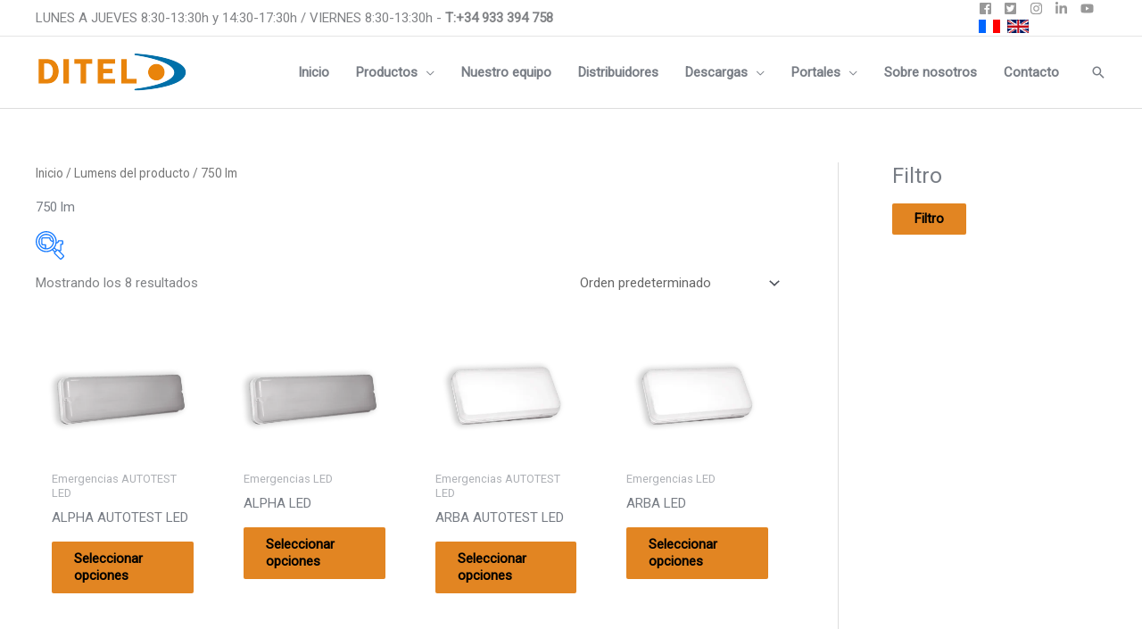

--- FILE ---
content_type: text/html; charset=UTF-8
request_url: https://www.ditel.es/lumens/750-lm/
body_size: 35016
content:
<!DOCTYPE html>
<html lang="es">
<head>
<meta charset="UTF-8">
<meta name="viewport" content="width=device-width, initial-scale=1">
	<link rel="profile" href="https://gmpg.org/xfn/11"> 
	<meta name='robots' content='index, follow, max-image-preview:large, max-snippet:-1, max-video-preview:-1' />
<script id="cookieyes" type="text/javascript" src="https://cdn-cookieyes.com/client_data/6e523423db7aed291769911a/script.js"></script>
	<!-- This site is optimized with the Yoast SEO plugin v26.7 - https://yoast.com/wordpress/plugins/seo/ -->
	<title>750 lm archivos - Ditel Diseños y Tecnología S.A.</title>
	<link rel="canonical" href="https://www.ditel.es/lumens/750-lm/" />
	<meta property="og:locale" content="es_ES" />
	<meta property="og:type" content="article" />
	<meta property="og:title" content="750 lm archivos - Ditel Diseños y Tecnología S.A." />
	<meta property="og:url" content="https://www.ditel.es/lumens/750-lm/" />
	<meta property="og:site_name" content="Ditel Diseños y Tecnología S.A." />
	<meta name="twitter:card" content="summary_large_image" />
	<meta name="twitter:site" content="@DITELVISUAL" />
	<script type="application/ld+json" class="yoast-schema-graph">{"@context":"https://schema.org","@graph":[{"@type":"CollectionPage","@id":"https://www.ditel.es/lumens/750-lm/","url":"https://www.ditel.es/lumens/750-lm/","name":"750 lm archivos - Ditel Diseños y Tecnología S.A.","isPartOf":{"@id":"https://www.ditel.es/#website"},"primaryImageOfPage":{"@id":"https://www.ditel.es/lumens/750-lm/#primaryimage"},"image":{"@id":"https://www.ditel.es/lumens/750-lm/#primaryimage"},"thumbnailUrl":"https://www.ditel.es/wp-content/uploads/2023/02/alpha_lux.webp","breadcrumb":{"@id":"https://www.ditel.es/lumens/750-lm/#breadcrumb"},"inLanguage":"es"},{"@type":"ImageObject","inLanguage":"es","@id":"https://www.ditel.es/lumens/750-lm/#primaryimage","url":"https://www.ditel.es/wp-content/uploads/2023/02/alpha_lux.webp","contentUrl":"https://www.ditel.es/wp-content/uploads/2023/02/alpha_lux.webp","width":1000,"height":1000},{"@type":"BreadcrumbList","@id":"https://www.ditel.es/lumens/750-lm/#breadcrumb","itemListElement":[{"@type":"ListItem","position":1,"name":"Portada","item":"https://www.ditel.es/"},{"@type":"ListItem","position":2,"name":"750 lm"}]},{"@type":"WebSite","@id":"https://www.ditel.es/#website","url":"https://www.ditel.es/","name":"Ditel Diseños y Tecnología S.A.","description":"Indicadores digitales de panel","publisher":{"@id":"https://www.ditel.es/#organization"},"potentialAction":[{"@type":"SearchAction","target":{"@type":"EntryPoint","urlTemplate":"https://www.ditel.es/?s={search_term_string}"},"query-input":{"@type":"PropertyValueSpecification","valueRequired":true,"valueName":"search_term_string"}}],"inLanguage":"es"},{"@type":"Organization","@id":"https://www.ditel.es/#organization","name":"Ditel - Diseños y Tecnología S.A.","url":"https://www.ditel.es/","logo":{"@type":"ImageObject","inLanguage":"es","@id":"https://www.ditel.es/#/schema/logo/image/","url":"https://www.ditel.es/wp-content/uploads/2018/02/logo.png","contentUrl":"https://www.ditel.es/wp-content/uploads/2018/02/logo.png","width":170,"height":50,"caption":"Ditel - Diseños y Tecnología S.A."},"image":{"@id":"https://www.ditel.es/#/schema/logo/image/"},"sameAs":["https://www.facebook.com/DITEL1984","https://x.com/DITELVISUAL","https://www.instagram.com/ditel.visual/","https://www.linkedin.com/company/ditel","https://www.youtube.com/channel/UCS7kD6juj34L-rjMXxJ0Hrg"]}]}</script>
	<!-- / Yoast SEO plugin. -->


<link rel='dns-prefetch' href='//www.google.com' />
<link rel='dns-prefetch' href='//fonts.googleapis.com' />
<link rel="alternate" type="application/rss+xml" title="Ditel Diseños y Tecnología S.A. &raquo; Feed" href="https://www.ditel.es/feed/" />
<link rel="alternate" type="application/rss+xml" title="Ditel Diseños y Tecnología S.A. &raquo; Feed de los comentarios" href="https://www.ditel.es/comments/feed/" />
<link rel="alternate" type="application/rss+xml" title="Ditel Diseños y Tecnología S.A. &raquo; 750 lm Lumens Feed" href="https://www.ditel.es/lumens/750-lm/feed/" />
<style id='wp-img-auto-sizes-contain-inline-css'>
img:is([sizes=auto i],[sizes^="auto," i]){contain-intrinsic-size:3000px 1500px}
/*# sourceURL=wp-img-auto-sizes-contain-inline-css */
</style>
<link rel='stylesheet' id='astra-theme-css-css' href='https://www.ditel.es/wp-content/themes/astra/assets/css/minified/frontend.min.css?ver=4.12.0' media='all' />
<link rel='stylesheet' id='astra-google-fonts-css' href='https://fonts.googleapis.com/css?family=Roboto%3A400%2C&#038;display=fallback&#038;ver=4.12.0' media='all' />
<link rel='stylesheet' id='astra-theme-dynamic-css' href='https://www.ditel.es/wp-content/uploads/astra/astra-theme-dynamic-css-pa_lumens-704.css?ver=1768994519' media='all' />
<style id='wp-emoji-styles-inline-css'>

	img.wp-smiley, img.emoji {
		display: inline !important;
		border: none !important;
		box-shadow: none !important;
		height: 1em !important;
		width: 1em !important;
		margin: 0 0.07em !important;
		vertical-align: -0.1em !important;
		background: none !important;
		padding: 0 !important;
	}
/*# sourceURL=wp-emoji-styles-inline-css */
</style>
<style id='global-styles-inline-css'>
:root{--wp--preset--aspect-ratio--square: 1;--wp--preset--aspect-ratio--4-3: 4/3;--wp--preset--aspect-ratio--3-4: 3/4;--wp--preset--aspect-ratio--3-2: 3/2;--wp--preset--aspect-ratio--2-3: 2/3;--wp--preset--aspect-ratio--16-9: 16/9;--wp--preset--aspect-ratio--9-16: 9/16;--wp--preset--color--black: #000000;--wp--preset--color--cyan-bluish-gray: #abb8c3;--wp--preset--color--white: #ffffff;--wp--preset--color--pale-pink: #f78da7;--wp--preset--color--vivid-red: #cf2e2e;--wp--preset--color--luminous-vivid-orange: #ff6900;--wp--preset--color--luminous-vivid-amber: #fcb900;--wp--preset--color--light-green-cyan: #7bdcb5;--wp--preset--color--vivid-green-cyan: #00d084;--wp--preset--color--pale-cyan-blue: #8ed1fc;--wp--preset--color--vivid-cyan-blue: #0693e3;--wp--preset--color--vivid-purple: #9b51e0;--wp--preset--color--ast-global-color-0: var(--ast-global-color-0);--wp--preset--color--ast-global-color-1: var(--ast-global-color-1);--wp--preset--color--ast-global-color-2: var(--ast-global-color-2);--wp--preset--color--ast-global-color-3: var(--ast-global-color-3);--wp--preset--color--ast-global-color-4: var(--ast-global-color-4);--wp--preset--color--ast-global-color-5: var(--ast-global-color-5);--wp--preset--color--ast-global-color-6: var(--ast-global-color-6);--wp--preset--color--ast-global-color-7: var(--ast-global-color-7);--wp--preset--color--ast-global-color-8: var(--ast-global-color-8);--wp--preset--gradient--vivid-cyan-blue-to-vivid-purple: linear-gradient(135deg,rgb(6,147,227) 0%,rgb(155,81,224) 100%);--wp--preset--gradient--light-green-cyan-to-vivid-green-cyan: linear-gradient(135deg,rgb(122,220,180) 0%,rgb(0,208,130) 100%);--wp--preset--gradient--luminous-vivid-amber-to-luminous-vivid-orange: linear-gradient(135deg,rgb(252,185,0) 0%,rgb(255,105,0) 100%);--wp--preset--gradient--luminous-vivid-orange-to-vivid-red: linear-gradient(135deg,rgb(255,105,0) 0%,rgb(207,46,46) 100%);--wp--preset--gradient--very-light-gray-to-cyan-bluish-gray: linear-gradient(135deg,rgb(238,238,238) 0%,rgb(169,184,195) 100%);--wp--preset--gradient--cool-to-warm-spectrum: linear-gradient(135deg,rgb(74,234,220) 0%,rgb(151,120,209) 20%,rgb(207,42,186) 40%,rgb(238,44,130) 60%,rgb(251,105,98) 80%,rgb(254,248,76) 100%);--wp--preset--gradient--blush-light-purple: linear-gradient(135deg,rgb(255,206,236) 0%,rgb(152,150,240) 100%);--wp--preset--gradient--blush-bordeaux: linear-gradient(135deg,rgb(254,205,165) 0%,rgb(254,45,45) 50%,rgb(107,0,62) 100%);--wp--preset--gradient--luminous-dusk: linear-gradient(135deg,rgb(255,203,112) 0%,rgb(199,81,192) 50%,rgb(65,88,208) 100%);--wp--preset--gradient--pale-ocean: linear-gradient(135deg,rgb(255,245,203) 0%,rgb(182,227,212) 50%,rgb(51,167,181) 100%);--wp--preset--gradient--electric-grass: linear-gradient(135deg,rgb(202,248,128) 0%,rgb(113,206,126) 100%);--wp--preset--gradient--midnight: linear-gradient(135deg,rgb(2,3,129) 0%,rgb(40,116,252) 100%);--wp--preset--font-size--small: 13px;--wp--preset--font-size--medium: 20px;--wp--preset--font-size--large: 36px;--wp--preset--font-size--x-large: 42px;--wp--preset--spacing--20: 0.44rem;--wp--preset--spacing--30: 0.67rem;--wp--preset--spacing--40: 1rem;--wp--preset--spacing--50: 1.5rem;--wp--preset--spacing--60: 2.25rem;--wp--preset--spacing--70: 3.38rem;--wp--preset--spacing--80: 5.06rem;--wp--preset--shadow--natural: 6px 6px 9px rgba(0, 0, 0, 0.2);--wp--preset--shadow--deep: 12px 12px 50px rgba(0, 0, 0, 0.4);--wp--preset--shadow--sharp: 6px 6px 0px rgba(0, 0, 0, 0.2);--wp--preset--shadow--outlined: 6px 6px 0px -3px rgb(255, 255, 255), 6px 6px rgb(0, 0, 0);--wp--preset--shadow--crisp: 6px 6px 0px rgb(0, 0, 0);}:root { --wp--style--global--content-size: var(--wp--custom--ast-content-width-size);--wp--style--global--wide-size: var(--wp--custom--ast-wide-width-size); }:where(body) { margin: 0; }.wp-site-blocks > .alignleft { float: left; margin-right: 2em; }.wp-site-blocks > .alignright { float: right; margin-left: 2em; }.wp-site-blocks > .aligncenter { justify-content: center; margin-left: auto; margin-right: auto; }:where(.wp-site-blocks) > * { margin-block-start: 24px; margin-block-end: 0; }:where(.wp-site-blocks) > :first-child { margin-block-start: 0; }:where(.wp-site-blocks) > :last-child { margin-block-end: 0; }:root { --wp--style--block-gap: 24px; }:root :where(.is-layout-flow) > :first-child{margin-block-start: 0;}:root :where(.is-layout-flow) > :last-child{margin-block-end: 0;}:root :where(.is-layout-flow) > *{margin-block-start: 24px;margin-block-end: 0;}:root :where(.is-layout-constrained) > :first-child{margin-block-start: 0;}:root :where(.is-layout-constrained) > :last-child{margin-block-end: 0;}:root :where(.is-layout-constrained) > *{margin-block-start: 24px;margin-block-end: 0;}:root :where(.is-layout-flex){gap: 24px;}:root :where(.is-layout-grid){gap: 24px;}.is-layout-flow > .alignleft{float: left;margin-inline-start: 0;margin-inline-end: 2em;}.is-layout-flow > .alignright{float: right;margin-inline-start: 2em;margin-inline-end: 0;}.is-layout-flow > .aligncenter{margin-left: auto !important;margin-right: auto !important;}.is-layout-constrained > .alignleft{float: left;margin-inline-start: 0;margin-inline-end: 2em;}.is-layout-constrained > .alignright{float: right;margin-inline-start: 2em;margin-inline-end: 0;}.is-layout-constrained > .aligncenter{margin-left: auto !important;margin-right: auto !important;}.is-layout-constrained > :where(:not(.alignleft):not(.alignright):not(.alignfull)){max-width: var(--wp--style--global--content-size);margin-left: auto !important;margin-right: auto !important;}.is-layout-constrained > .alignwide{max-width: var(--wp--style--global--wide-size);}body .is-layout-flex{display: flex;}.is-layout-flex{flex-wrap: wrap;align-items: center;}.is-layout-flex > :is(*, div){margin: 0;}body .is-layout-grid{display: grid;}.is-layout-grid > :is(*, div){margin: 0;}body{padding-top: 0px;padding-right: 0px;padding-bottom: 0px;padding-left: 0px;}a:where(:not(.wp-element-button)){text-decoration: none;}:root :where(.wp-element-button, .wp-block-button__link){background-color: #32373c;border-width: 0;color: #fff;font-family: inherit;font-size: inherit;font-style: inherit;font-weight: inherit;letter-spacing: inherit;line-height: inherit;padding-top: calc(0.667em + 2px);padding-right: calc(1.333em + 2px);padding-bottom: calc(0.667em + 2px);padding-left: calc(1.333em + 2px);text-decoration: none;text-transform: inherit;}.has-black-color{color: var(--wp--preset--color--black) !important;}.has-cyan-bluish-gray-color{color: var(--wp--preset--color--cyan-bluish-gray) !important;}.has-white-color{color: var(--wp--preset--color--white) !important;}.has-pale-pink-color{color: var(--wp--preset--color--pale-pink) !important;}.has-vivid-red-color{color: var(--wp--preset--color--vivid-red) !important;}.has-luminous-vivid-orange-color{color: var(--wp--preset--color--luminous-vivid-orange) !important;}.has-luminous-vivid-amber-color{color: var(--wp--preset--color--luminous-vivid-amber) !important;}.has-light-green-cyan-color{color: var(--wp--preset--color--light-green-cyan) !important;}.has-vivid-green-cyan-color{color: var(--wp--preset--color--vivid-green-cyan) !important;}.has-pale-cyan-blue-color{color: var(--wp--preset--color--pale-cyan-blue) !important;}.has-vivid-cyan-blue-color{color: var(--wp--preset--color--vivid-cyan-blue) !important;}.has-vivid-purple-color{color: var(--wp--preset--color--vivid-purple) !important;}.has-ast-global-color-0-color{color: var(--wp--preset--color--ast-global-color-0) !important;}.has-ast-global-color-1-color{color: var(--wp--preset--color--ast-global-color-1) !important;}.has-ast-global-color-2-color{color: var(--wp--preset--color--ast-global-color-2) !important;}.has-ast-global-color-3-color{color: var(--wp--preset--color--ast-global-color-3) !important;}.has-ast-global-color-4-color{color: var(--wp--preset--color--ast-global-color-4) !important;}.has-ast-global-color-5-color{color: var(--wp--preset--color--ast-global-color-5) !important;}.has-ast-global-color-6-color{color: var(--wp--preset--color--ast-global-color-6) !important;}.has-ast-global-color-7-color{color: var(--wp--preset--color--ast-global-color-7) !important;}.has-ast-global-color-8-color{color: var(--wp--preset--color--ast-global-color-8) !important;}.has-black-background-color{background-color: var(--wp--preset--color--black) !important;}.has-cyan-bluish-gray-background-color{background-color: var(--wp--preset--color--cyan-bluish-gray) !important;}.has-white-background-color{background-color: var(--wp--preset--color--white) !important;}.has-pale-pink-background-color{background-color: var(--wp--preset--color--pale-pink) !important;}.has-vivid-red-background-color{background-color: var(--wp--preset--color--vivid-red) !important;}.has-luminous-vivid-orange-background-color{background-color: var(--wp--preset--color--luminous-vivid-orange) !important;}.has-luminous-vivid-amber-background-color{background-color: var(--wp--preset--color--luminous-vivid-amber) !important;}.has-light-green-cyan-background-color{background-color: var(--wp--preset--color--light-green-cyan) !important;}.has-vivid-green-cyan-background-color{background-color: var(--wp--preset--color--vivid-green-cyan) !important;}.has-pale-cyan-blue-background-color{background-color: var(--wp--preset--color--pale-cyan-blue) !important;}.has-vivid-cyan-blue-background-color{background-color: var(--wp--preset--color--vivid-cyan-blue) !important;}.has-vivid-purple-background-color{background-color: var(--wp--preset--color--vivid-purple) !important;}.has-ast-global-color-0-background-color{background-color: var(--wp--preset--color--ast-global-color-0) !important;}.has-ast-global-color-1-background-color{background-color: var(--wp--preset--color--ast-global-color-1) !important;}.has-ast-global-color-2-background-color{background-color: var(--wp--preset--color--ast-global-color-2) !important;}.has-ast-global-color-3-background-color{background-color: var(--wp--preset--color--ast-global-color-3) !important;}.has-ast-global-color-4-background-color{background-color: var(--wp--preset--color--ast-global-color-4) !important;}.has-ast-global-color-5-background-color{background-color: var(--wp--preset--color--ast-global-color-5) !important;}.has-ast-global-color-6-background-color{background-color: var(--wp--preset--color--ast-global-color-6) !important;}.has-ast-global-color-7-background-color{background-color: var(--wp--preset--color--ast-global-color-7) !important;}.has-ast-global-color-8-background-color{background-color: var(--wp--preset--color--ast-global-color-8) !important;}.has-black-border-color{border-color: var(--wp--preset--color--black) !important;}.has-cyan-bluish-gray-border-color{border-color: var(--wp--preset--color--cyan-bluish-gray) !important;}.has-white-border-color{border-color: var(--wp--preset--color--white) !important;}.has-pale-pink-border-color{border-color: var(--wp--preset--color--pale-pink) !important;}.has-vivid-red-border-color{border-color: var(--wp--preset--color--vivid-red) !important;}.has-luminous-vivid-orange-border-color{border-color: var(--wp--preset--color--luminous-vivid-orange) !important;}.has-luminous-vivid-amber-border-color{border-color: var(--wp--preset--color--luminous-vivid-amber) !important;}.has-light-green-cyan-border-color{border-color: var(--wp--preset--color--light-green-cyan) !important;}.has-vivid-green-cyan-border-color{border-color: var(--wp--preset--color--vivid-green-cyan) !important;}.has-pale-cyan-blue-border-color{border-color: var(--wp--preset--color--pale-cyan-blue) !important;}.has-vivid-cyan-blue-border-color{border-color: var(--wp--preset--color--vivid-cyan-blue) !important;}.has-vivid-purple-border-color{border-color: var(--wp--preset--color--vivid-purple) !important;}.has-ast-global-color-0-border-color{border-color: var(--wp--preset--color--ast-global-color-0) !important;}.has-ast-global-color-1-border-color{border-color: var(--wp--preset--color--ast-global-color-1) !important;}.has-ast-global-color-2-border-color{border-color: var(--wp--preset--color--ast-global-color-2) !important;}.has-ast-global-color-3-border-color{border-color: var(--wp--preset--color--ast-global-color-3) !important;}.has-ast-global-color-4-border-color{border-color: var(--wp--preset--color--ast-global-color-4) !important;}.has-ast-global-color-5-border-color{border-color: var(--wp--preset--color--ast-global-color-5) !important;}.has-ast-global-color-6-border-color{border-color: var(--wp--preset--color--ast-global-color-6) !important;}.has-ast-global-color-7-border-color{border-color: var(--wp--preset--color--ast-global-color-7) !important;}.has-ast-global-color-8-border-color{border-color: var(--wp--preset--color--ast-global-color-8) !important;}.has-vivid-cyan-blue-to-vivid-purple-gradient-background{background: var(--wp--preset--gradient--vivid-cyan-blue-to-vivid-purple) !important;}.has-light-green-cyan-to-vivid-green-cyan-gradient-background{background: var(--wp--preset--gradient--light-green-cyan-to-vivid-green-cyan) !important;}.has-luminous-vivid-amber-to-luminous-vivid-orange-gradient-background{background: var(--wp--preset--gradient--luminous-vivid-amber-to-luminous-vivid-orange) !important;}.has-luminous-vivid-orange-to-vivid-red-gradient-background{background: var(--wp--preset--gradient--luminous-vivid-orange-to-vivid-red) !important;}.has-very-light-gray-to-cyan-bluish-gray-gradient-background{background: var(--wp--preset--gradient--very-light-gray-to-cyan-bluish-gray) !important;}.has-cool-to-warm-spectrum-gradient-background{background: var(--wp--preset--gradient--cool-to-warm-spectrum) !important;}.has-blush-light-purple-gradient-background{background: var(--wp--preset--gradient--blush-light-purple) !important;}.has-blush-bordeaux-gradient-background{background: var(--wp--preset--gradient--blush-bordeaux) !important;}.has-luminous-dusk-gradient-background{background: var(--wp--preset--gradient--luminous-dusk) !important;}.has-pale-ocean-gradient-background{background: var(--wp--preset--gradient--pale-ocean) !important;}.has-electric-grass-gradient-background{background: var(--wp--preset--gradient--electric-grass) !important;}.has-midnight-gradient-background{background: var(--wp--preset--gradient--midnight) !important;}.has-small-font-size{font-size: var(--wp--preset--font-size--small) !important;}.has-medium-font-size{font-size: var(--wp--preset--font-size--medium) !important;}.has-large-font-size{font-size: var(--wp--preset--font-size--large) !important;}.has-x-large-font-size{font-size: var(--wp--preset--font-size--x-large) !important;}
:root :where(.wp-block-pullquote){font-size: 1.5em;line-height: 1.6;}
/*# sourceURL=global-styles-inline-css */
</style>
<link rel='stylesheet' id='cpsh-shortcodes-css' href='https://www.ditel.es/wp-content/plugins/column-shortcodes//assets/css/shortcodes.css?ver=1.0.1' media='all' />
<link rel='stylesheet' id='contact-form-7-css' href='https://www.ditel.es/wp-content/plugins/contact-form-7/includes/css/styles.css?ver=6.1.4' media='all' />
<link rel='stylesheet' id='astra-contact-form-7-css' href='https://www.ditel.es/wp-content/themes/astra/assets/css/minified/compatibility/contact-form-7-main.min.css?ver=4.12.0' media='all' />
<link rel='stylesheet' id='wpdm-fonticon-css' href='https://www.ditel.es/wp-content/plugins/download-manager/assets/wpdm-iconfont/css/wpdm-icons.css?ver=6.9' media='all' />
<link rel='stylesheet' id='wpdm-front-css' href='https://www.ditel.es/wp-content/plugins/download-manager/assets/css/front.min.css?ver=6.9' media='all' />
<link rel='stylesheet' id='geotarget-css' href='https://www.ditel.es/wp-content/plugins/geotargeting/public/css/geotarget-public.css?ver=1.3.6.1' media='all' />
<link rel='stylesheet' id='woof-css' href='https://www.ditel.es/wp-content/plugins/woocommerce-products-filter/css/front.css?ver=1.3.7.4' media='all' />
<style id='woof-inline-css'>

.woof_products_top_panel li span, .woof_products_top_panel2 li span{background: url(https://www.ditel.es/wp-content/plugins/woocommerce-products-filter/img/delete.png);background-size: 14px 14px;background-repeat: no-repeat;background-position: right;}
.woof_edit_view{
                    display: none;
                }
/*# sourceURL=woof-inline-css */
</style>
<link rel='stylesheet' id='woof_by_author_html_items-css' href='https://www.ditel.es/wp-content/plugins/woocommerce-products-filter/ext/by_author/css/by_author.css?ver=1.3.7.4' media='all' />
<link rel='stylesheet' id='woof_by_instock_html_items-css' href='https://www.ditel.es/wp-content/plugins/woocommerce-products-filter/ext/by_instock/css/by_instock.css?ver=1.3.7.4' media='all' />
<link rel='stylesheet' id='woof_by_onsales_html_items-css' href='https://www.ditel.es/wp-content/plugins/woocommerce-products-filter/ext/by_onsales/css/by_onsales.css?ver=1.3.7.4' media='all' />
<link rel='stylesheet' id='woof_by_text_html_items-css' href='https://www.ditel.es/wp-content/plugins/woocommerce-products-filter/ext/by_text/assets/css/front.css?ver=1.3.7.4' media='all' />
<link rel='stylesheet' id='woof_label_html_items-css' href='https://www.ditel.es/wp-content/plugins/woocommerce-products-filter/ext/label/css/html_types/label.css?ver=1.3.7.4' media='all' />
<link rel='stylesheet' id='woof_select_radio_check_html_items-css' href='https://www.ditel.es/wp-content/plugins/woocommerce-products-filter/ext/select_radio_check/css/html_types/select_radio_check.css?ver=1.3.7.4' media='all' />
<link rel='stylesheet' id='woof_sd_html_items_checkbox-css' href='https://www.ditel.es/wp-content/plugins/woocommerce-products-filter/ext/smart_designer/css/elements/checkbox.css?ver=1.3.7.4' media='all' />
<link rel='stylesheet' id='woof_sd_html_items_radio-css' href='https://www.ditel.es/wp-content/plugins/woocommerce-products-filter/ext/smart_designer/css/elements/radio.css?ver=1.3.7.4' media='all' />
<link rel='stylesheet' id='woof_sd_html_items_switcher-css' href='https://www.ditel.es/wp-content/plugins/woocommerce-products-filter/ext/smart_designer/css/elements/switcher.css?ver=1.3.7.4' media='all' />
<link rel='stylesheet' id='woof_sd_html_items_color-css' href='https://www.ditel.es/wp-content/plugins/woocommerce-products-filter/ext/smart_designer/css/elements/color.css?ver=1.3.7.4' media='all' />
<link rel='stylesheet' id='woof_sd_html_items_tooltip-css' href='https://www.ditel.es/wp-content/plugins/woocommerce-products-filter/ext/smart_designer/css/tooltip.css?ver=1.3.7.4' media='all' />
<link rel='stylesheet' id='woof_sd_html_items_front-css' href='https://www.ditel.es/wp-content/plugins/woocommerce-products-filter/ext/smart_designer/css/front.css?ver=1.3.7.4' media='all' />
<link rel='stylesheet' id='woof-switcher23-css' href='https://www.ditel.es/wp-content/plugins/woocommerce-products-filter/css/switcher.css?ver=1.3.7.4' media='all' />
<link rel='stylesheet' id='select2-css' href='https://www.ditel.es/wp-content/plugins/woocommerce/assets/css/select2.css?ver=10.4.3' media='all' />
<link rel='stylesheet' id='woocommerce-layout-css' href='https://www.ditel.es/wp-content/themes/astra/assets/css/minified/compatibility/woocommerce/woocommerce-layout.min.css?ver=4.12.0' media='all' />
<link rel='stylesheet' id='woocommerce-smallscreen-css' href='https://www.ditel.es/wp-content/themes/astra/assets/css/minified/compatibility/woocommerce/woocommerce-smallscreen.min.css?ver=4.12.0' media='only screen and (max-width: 921px)' />
<link rel='stylesheet' id='woocommerce-general-css' href='https://www.ditel.es/wp-content/themes/astra/assets/css/minified/compatibility/woocommerce/woocommerce.min.css?ver=4.12.0' media='all' />
<style id='woocommerce-general-inline-css'>

					.woocommerce-js a.button, .woocommerce button.button, .woocommerce input.button, .woocommerce #respond input#submit {
						font-size: 100%;
						line-height: 1;
						text-decoration: none;
						overflow: visible;
						padding: 0.5em 0.75em;
						font-weight: 700;
						border-radius: 3px;
						color: $secondarytext;
						background-color: $secondary;
						border: 0;
					}
					.woocommerce-js a.button:hover, .woocommerce button.button:hover, .woocommerce input.button:hover, .woocommerce #respond input#submit:hover {
						background-color: #dad8da;
						background-image: none;
						color: #515151;
					}
				#customer_details h3:not(.elementor-widget-woocommerce-checkout-page h3){font-size:1.2rem;padding:20px 0 14px;margin:0 0 20px;border-bottom:1px solid var(--ast-border-color);font-weight:700;}form #order_review_heading:not(.elementor-widget-woocommerce-checkout-page #order_review_heading){border-width:2px 2px 0 2px;border-style:solid;font-size:1.2rem;margin:0;padding:1.5em 1.5em 1em;border-color:var(--ast-border-color);font-weight:700;}.woocommerce-Address h3, .cart-collaterals h2{font-size:1.2rem;padding:.7em 1em;}.woocommerce-cart .cart-collaterals .cart_totals>h2{font-weight:700;}form #order_review:not(.elementor-widget-woocommerce-checkout-page #order_review){padding:0 2em;border-width:0 2px 2px;border-style:solid;border-color:var(--ast-border-color);}ul#shipping_method li:not(.elementor-widget-woocommerce-cart #shipping_method li){margin:0;padding:0.25em 0 0.25em 22px;text-indent:-22px;list-style:none outside;}.woocommerce span.onsale, .wc-block-grid__product .wc-block-grid__product-onsale{background-color:#e28522;color:#000000;}.woocommerce-message, .woocommerce-info{border-top-color:#787d85;}.woocommerce-message::before,.woocommerce-info::before{color:#787d85;}.woocommerce ul.products li.product .price, .woocommerce div.product p.price, .woocommerce div.product span.price, .widget_layered_nav_filters ul li.chosen a, .woocommerce-page ul.products li.product .ast-woo-product-category, .wc-layered-nav-rating a{color:#787d85;}.woocommerce nav.woocommerce-pagination ul,.woocommerce nav.woocommerce-pagination ul li{border-color:#787d85;}.woocommerce nav.woocommerce-pagination ul li a:focus, .woocommerce nav.woocommerce-pagination ul li a:hover, .woocommerce nav.woocommerce-pagination ul li span.current{background:#787d85;color:#000000;}.woocommerce-MyAccount-navigation-link.is-active a{color:#dd9933;}.woocommerce .widget_price_filter .ui-slider .ui-slider-range, .woocommerce .widget_price_filter .ui-slider .ui-slider-handle{background-color:#787d85;}.woocommerce .star-rating, .woocommerce .comment-form-rating .stars a, .woocommerce .star-rating::before{color:var(--ast-global-color-3);}.woocommerce div.product .woocommerce-tabs ul.tabs li.active:before,  .woocommerce div.ast-product-tabs-layout-vertical .woocommerce-tabs ul.tabs li:hover::before{background:#787d85;}.woocommerce .woocommerce-cart-form button[name="update_cart"]:disabled{color:#000000;}.woocommerce #content table.cart .button[name="apply_coupon"], .woocommerce-page #content table.cart .button[name="apply_coupon"]{padding:10px 40px;}.woocommerce table.cart td.actions .button, .woocommerce #content table.cart td.actions .button, .woocommerce-page table.cart td.actions .button, .woocommerce-page #content table.cart td.actions .button{line-height:1;border-width:1px;border-style:solid;}.woocommerce ul.products li.product .button, .woocommerce-page ul.products li.product .button{line-height:1.3;}.woocommerce-js a.button, .woocommerce button.button, .woocommerce .woocommerce-message a.button, .woocommerce #respond input#submit.alt, .woocommerce-js a.button.alt, .woocommerce button.button.alt, .woocommerce input.button.alt, .woocommerce input.button,.woocommerce input.button:disabled, .woocommerce input.button:disabled[disabled], .woocommerce input.button:disabled:hover, .woocommerce input.button:disabled[disabled]:hover, .woocommerce #respond input#submit, .woocommerce button.button.alt.disabled, .wc-block-grid__products .wc-block-grid__product .wp-block-button__link, .wc-block-grid__product-onsale{color:#000000;border-color:#e28522;background-color:#e28522;}.woocommerce-js a.button:hover, .woocommerce button.button:hover, .woocommerce .woocommerce-message a.button:hover,.woocommerce #respond input#submit:hover,.woocommerce #respond input#submit.alt:hover, .woocommerce-js a.button.alt:hover, .woocommerce button.button.alt:hover, .woocommerce input.button.alt:hover, .woocommerce input.button:hover, .woocommerce button.button.alt.disabled:hover, .wc-block-grid__products .wc-block-grid__product .wp-block-button__link:hover{color:#000000;border-color:#dd9933;background-color:#dd9933;}.woocommerce-js a.button, .woocommerce button.button, .woocommerce .woocommerce-message a.button, .woocommerce #respond input#submit.alt, .woocommerce-js a.button.alt, .woocommerce button.button.alt, .woocommerce input.button.alt, .woocommerce input.button,.woocommerce-cart table.cart td.actions .button, .woocommerce form.checkout_coupon .button, .woocommerce #respond input#submit, .wc-block-grid__products .wc-block-grid__product .wp-block-button__link{border-top-left-radius:2px;border-top-right-radius:2px;border-bottom-right-radius:2px;border-bottom-left-radius:2px;padding-top:10px;padding-right:25px;padding-bottom:10px;padding-left:25px;}.woocommerce ul.products li.product a, .woocommerce-js a.button:hover, .woocommerce button.button:hover, .woocommerce input.button:hover, .woocommerce #respond input#submit:hover{text-decoration:none;}.woocommerce .up-sells h2, .woocommerce .related.products h2, .woocommerce .woocommerce-tabs h2{font-size:1.5rem;}.woocommerce h2, .woocommerce-account h2{font-size:1.625rem;}.woocommerce ul.product-categories > li ul li:before{content:"\e900";padding:0 5px 0 5px;display:inline-block;font-family:Astra;transform:rotate(-90deg);font-size:0.7rem;}.ast-site-header-cart i.astra-icon:before{font-family:Astra;}.ast-icon-shopping-cart:before{content:"\f07a";}.ast-icon-shopping-bag:before{content:"\f290";}.ast-icon-shopping-basket:before{content:"\f291";}.ast-icon-shopping-cart svg{height:.82em;}.ast-icon-shopping-bag svg{height:1em;width:1em;}.ast-icon-shopping-basket svg{height:1.15em;width:1.2em;}.ast-site-header-cart.ast-menu-cart-outline .ast-addon-cart-wrap, .ast-site-header-cart.ast-menu-cart-fill .ast-addon-cart-wrap {line-height:1;}.ast-site-header-cart.ast-menu-cart-fill i.astra-icon{ font-size:1.1em;}li.woocommerce-custom-menu-item .ast-site-header-cart i.astra-icon:after{ padding-left:2px;}.ast-hfb-header .ast-addon-cart-wrap{ padding:0.4em;}.ast-header-break-point.ast-header-custom-item-outside .ast-woo-header-cart-info-wrap{ display:none;}.ast-site-header-cart i.astra-icon:after{ background:#e28522;}@media (min-width:545px) and (max-width:921px){.woocommerce.tablet-columns-6 ul.products li.product, .woocommerce-page.tablet-columns-6 ul.products li.product{width:calc(16.66% - 16.66px);}.woocommerce.tablet-columns-5 ul.products li.product, .woocommerce-page.tablet-columns-5 ul.products li.product{width:calc(20% - 16px);}.woocommerce.tablet-columns-4 ul.products li.product, .woocommerce-page.tablet-columns-4 ul.products li.product{width:calc(25% - 15px);}.woocommerce.tablet-columns-3 ul.products li.product, .woocommerce-page.tablet-columns-3 ul.products li.product{width:calc(33.33% - 14px);}.woocommerce.tablet-columns-2 ul.products li.product, .woocommerce-page.tablet-columns-2 ul.products li.product{width:calc(50% - 10px);}.woocommerce.tablet-columns-1 ul.products li.product, .woocommerce-page.tablet-columns-1 ul.products li.product{width:100%;}.woocommerce div.product .related.products ul.products li.product{width:calc(33.33% - 14px);}}@media (min-width:545px) and (max-width:921px){.woocommerce[class*="columns-"].columns-3 > ul.products li.product, .woocommerce[class*="columns-"].columns-4 > ul.products li.product, .woocommerce[class*="columns-"].columns-5 > ul.products li.product, .woocommerce[class*="columns-"].columns-6 > ul.products li.product{width:calc(33.33% - 14px);margin-right:20px;}.woocommerce[class*="columns-"].columns-3 > ul.products li.product:nth-child(3n), .woocommerce[class*="columns-"].columns-4 > ul.products li.product:nth-child(3n), .woocommerce[class*="columns-"].columns-5 > ul.products li.product:nth-child(3n), .woocommerce[class*="columns-"].columns-6 > ul.products li.product:nth-child(3n){margin-right:0;clear:right;}.woocommerce[class*="columns-"].columns-3 > ul.products li.product:nth-child(3n+1), .woocommerce[class*="columns-"].columns-4 > ul.products li.product:nth-child(3n+1), .woocommerce[class*="columns-"].columns-5 > ul.products li.product:nth-child(3n+1), .woocommerce[class*="columns-"].columns-6 > ul.products li.product:nth-child(3n+1){clear:left;}.woocommerce[class*="columns-"] ul.products li.product:nth-child(n), .woocommerce-page[class*="columns-"] ul.products li.product:nth-child(n){margin-right:20px;clear:none;}.woocommerce.tablet-columns-2 ul.products li.product:nth-child(2n), .woocommerce-page.tablet-columns-2 ul.products li.product:nth-child(2n), .woocommerce.tablet-columns-3 ul.products li.product:nth-child(3n), .woocommerce-page.tablet-columns-3 ul.products li.product:nth-child(3n), .woocommerce.tablet-columns-4 ul.products li.product:nth-child(4n), .woocommerce-page.tablet-columns-4 ul.products li.product:nth-child(4n), .woocommerce.tablet-columns-5 ul.products li.product:nth-child(5n), .woocommerce-page.tablet-columns-5 ul.products li.product:nth-child(5n), .woocommerce.tablet-columns-6 ul.products li.product:nth-child(6n), .woocommerce-page.tablet-columns-6 ul.products li.product:nth-child(6n){margin-right:0;clear:right;}.woocommerce.tablet-columns-2 ul.products li.product:nth-child(2n+1), .woocommerce-page.tablet-columns-2 ul.products li.product:nth-child(2n+1), .woocommerce.tablet-columns-3 ul.products li.product:nth-child(3n+1), .woocommerce-page.tablet-columns-3 ul.products li.product:nth-child(3n+1), .woocommerce.tablet-columns-4 ul.products li.product:nth-child(4n+1), .woocommerce-page.tablet-columns-4 ul.products li.product:nth-child(4n+1), .woocommerce.tablet-columns-5 ul.products li.product:nth-child(5n+1), .woocommerce-page.tablet-columns-5 ul.products li.product:nth-child(5n+1), .woocommerce.tablet-columns-6 ul.products li.product:nth-child(6n+1), .woocommerce-page.tablet-columns-6 ul.products li.product:nth-child(6n+1){clear:left;}.woocommerce div.product .related.products ul.products li.product:nth-child(3n), .woocommerce-page.tablet-columns-1 .site-main ul.products li.product{margin-right:0;clear:right;}.woocommerce div.product .related.products ul.products li.product:nth-child(3n+1){clear:left;}}@media (min-width:922px){.woocommerce form.checkout_coupon{width:50%;}.woocommerce #reviews #comments{float:left;}.woocommerce #reviews #review_form_wrapper{float:right;}}@media (max-width:921px){.ast-header-break-point.ast-woocommerce-cart-menu .header-main-layout-1.ast-mobile-header-stack.ast-no-menu-items .ast-site-header-cart, .ast-header-break-point.ast-woocommerce-cart-menu .header-main-layout-3.ast-mobile-header-stack.ast-no-menu-items .ast-site-header-cart{padding-right:0;padding-left:0;}.ast-header-break-point.ast-woocommerce-cart-menu .header-main-layout-1.ast-mobile-header-stack .main-header-bar{text-align:center;}.ast-header-break-point.ast-woocommerce-cart-menu .header-main-layout-1.ast-mobile-header-stack .ast-site-header-cart, .ast-header-break-point.ast-woocommerce-cart-menu .header-main-layout-1.ast-mobile-header-stack .ast-mobile-menu-buttons{display:inline-block;}.ast-header-break-point.ast-woocommerce-cart-menu .header-main-layout-2.ast-mobile-header-inline .site-branding{flex:auto;}.ast-header-break-point.ast-woocommerce-cart-menu .header-main-layout-3.ast-mobile-header-stack .site-branding{flex:0 0 100%;}.ast-header-break-point.ast-woocommerce-cart-menu .header-main-layout-3.ast-mobile-header-stack .main-header-container{display:flex;justify-content:center;}.woocommerce-cart .woocommerce-shipping-calculator .button{width:100%;}.woocommerce div.product div.images, .woocommerce div.product div.summary, .woocommerce #content div.product div.images, .woocommerce #content div.product div.summary, .woocommerce-page div.product div.images, .woocommerce-page div.product div.summary, .woocommerce-page #content div.product div.images, .woocommerce-page #content div.product div.summary{float:none;width:100%;}.woocommerce-cart table.cart td.actions .ast-return-to-shop{display:block;text-align:center;margin-top:1em;}}@media (max-width:544px){.ast-separate-container .ast-woocommerce-container{padding:.54em 1em 1.33333em;}.woocommerce-message, .woocommerce-error, .woocommerce-info{display:flex;flex-wrap:wrap;}.woocommerce-message a.button, .woocommerce-error a.button, .woocommerce-info a.button{order:1;margin-top:.5em;}.woocommerce .woocommerce-ordering, .woocommerce-page .woocommerce-ordering{float:none;margin-bottom:2em;}.woocommerce table.cart td.actions .button, .woocommerce #content table.cart td.actions .button, .woocommerce-page table.cart td.actions .button, .woocommerce-page #content table.cart td.actions .button{padding-left:1em;padding-right:1em;}.woocommerce #content table.cart .button, .woocommerce-page #content table.cart .button{width:100%;}.woocommerce #content table.cart td.actions .coupon, .woocommerce-page #content table.cart td.actions .coupon{float:none;}.woocommerce #content table.cart td.actions .coupon .button, .woocommerce-page #content table.cart td.actions .coupon .button{flex:1;}.woocommerce #content div.product .woocommerce-tabs ul.tabs li a, .woocommerce-page #content div.product .woocommerce-tabs ul.tabs li a{display:block;}.woocommerce ul.products a.button, .woocommerce-page ul.products a.button{padding:0.5em 0.75em;}.woocommerce div.product .related.products ul.products li.product, .woocommerce.mobile-columns-2 ul.products li.product, .woocommerce-page.mobile-columns-2 ul.products li.product{width:calc(50% - 10px);}.woocommerce.mobile-columns-6 ul.products li.product, .woocommerce-page.mobile-columns-6 ul.products li.product{width:calc(16.66% - 16.66px);}.woocommerce.mobile-columns-5 ul.products li.product, .woocommerce-page.mobile-columns-5 ul.products li.product{width:calc(20% - 16px);}.woocommerce.mobile-columns-4 ul.products li.product, .woocommerce-page.mobile-columns-4 ul.products li.product{width:calc(25% - 15px);}.woocommerce.mobile-columns-3 ul.products li.product, .woocommerce-page.mobile-columns-3 ul.products li.product{width:calc(33.33% - 14px);}.woocommerce.mobile-columns-1 ul.products li.product, .woocommerce-page.mobile-columns-1 ul.products li.product{width:100%;}}@media (max-width:544px){.woocommerce ul.products a.button.loading::after, .woocommerce-page ul.products a.button.loading::after{display:inline-block;margin-left:5px;position:initial;}.woocommerce.mobile-columns-1 .site-main ul.products li.product:nth-child(n), .woocommerce-page.mobile-columns-1 .site-main ul.products li.product:nth-child(n){margin-right:0;}.woocommerce #content div.product .woocommerce-tabs ul.tabs li, .woocommerce-page #content div.product .woocommerce-tabs ul.tabs li{display:block;margin-right:0;}.woocommerce[class*="columns-"].columns-3 > ul.products li.product, .woocommerce[class*="columns-"].columns-4 > ul.products li.product, .woocommerce[class*="columns-"].columns-5 > ul.products li.product, .woocommerce[class*="columns-"].columns-6 > ul.products li.product{width:calc(50% - 10px);margin-right:20px;}.woocommerce[class*="columns-"] ul.products li.product:nth-child(n), .woocommerce-page[class*="columns-"] ul.products li.product:nth-child(n){margin-right:20px;clear:none;}.woocommerce-page[class*=columns-].columns-3>ul.products li.product:nth-child(2n), .woocommerce-page[class*=columns-].columns-4>ul.products li.product:nth-child(2n), .woocommerce-page[class*=columns-].columns-5>ul.products li.product:nth-child(2n), .woocommerce-page[class*=columns-].columns-6>ul.products li.product:nth-child(2n), .woocommerce[class*=columns-].columns-3>ul.products li.product:nth-child(2n), .woocommerce[class*=columns-].columns-4>ul.products li.product:nth-child(2n), .woocommerce[class*=columns-].columns-5>ul.products li.product:nth-child(2n), .woocommerce[class*=columns-].columns-6>ul.products li.product:nth-child(2n){margin-right:0;clear:right;}.woocommerce[class*="columns-"].columns-3 > ul.products li.product:nth-child(2n+1), .woocommerce[class*="columns-"].columns-4 > ul.products li.product:nth-child(2n+1), .woocommerce[class*="columns-"].columns-5 > ul.products li.product:nth-child(2n+1), .woocommerce[class*="columns-"].columns-6 > ul.products li.product:nth-child(2n+1){clear:left;}.woocommerce-page[class*=columns-] ul.products li.product:nth-child(n), .woocommerce[class*=columns-] ul.products li.product:nth-child(n){margin-right:20px;clear:none;}.woocommerce.mobile-columns-6 ul.products li.product:nth-child(6n), .woocommerce-page.mobile-columns-6 ul.products li.product:nth-child(6n), .woocommerce.mobile-columns-5 ul.products li.product:nth-child(5n), .woocommerce-page.mobile-columns-5 ul.products li.product:nth-child(5n), .woocommerce.mobile-columns-4 ul.products li.product:nth-child(4n), .woocommerce-page.mobile-columns-4 ul.products li.product:nth-child(4n), .woocommerce.mobile-columns-3 ul.products li.product:nth-child(3n), .woocommerce-page.mobile-columns-3 ul.products li.product:nth-child(3n), .woocommerce.mobile-columns-2 ul.products li.product:nth-child(2n), .woocommerce-page.mobile-columns-2 ul.products li.product:nth-child(2n), .woocommerce div.product .related.products ul.products li.product:nth-child(2n){margin-right:0;clear:right;}.woocommerce.mobile-columns-6 ul.products li.product:nth-child(6n+1), .woocommerce-page.mobile-columns-6 ul.products li.product:nth-child(6n+1), .woocommerce.mobile-columns-5 ul.products li.product:nth-child(5n+1), .woocommerce-page.mobile-columns-5 ul.products li.product:nth-child(5n+1), .woocommerce.mobile-columns-4 ul.products li.product:nth-child(4n+1), .woocommerce-page.mobile-columns-4 ul.products li.product:nth-child(4n+1), .woocommerce.mobile-columns-3 ul.products li.product:nth-child(3n+1), .woocommerce-page.mobile-columns-3 ul.products li.product:nth-child(3n+1), .woocommerce.mobile-columns-2 ul.products li.product:nth-child(2n+1), .woocommerce-page.mobile-columns-2 ul.products li.product:nth-child(2n+1), .woocommerce div.product .related.products ul.products li.product:nth-child(2n+1){clear:left;}}@media (min-width:922px){.ast-woo-shop-archive .site-content > .ast-container{max-width:1240px;}}@media (min-width:922px){.woocommerce #content .ast-woocommerce-container div.product div.images, .woocommerce .ast-woocommerce-container div.product div.images, .woocommerce-page #content .ast-woocommerce-container div.product div.images, .woocommerce-page .ast-woocommerce-container div.product div.images{width:50%;}.woocommerce #content .ast-woocommerce-container div.product div.summary, .woocommerce .ast-woocommerce-container div.product div.summary, .woocommerce-page #content .ast-woocommerce-container div.product div.summary, .woocommerce-page .ast-woocommerce-container div.product div.summary{width:46%;}.woocommerce.woocommerce-checkout form #customer_details.col2-set .col-1, .woocommerce.woocommerce-checkout form #customer_details.col2-set .col-2, .woocommerce-page.woocommerce-checkout form #customer_details.col2-set .col-1, .woocommerce-page.woocommerce-checkout form #customer_details.col2-set .col-2{float:none;width:auto;}}.widget_product_search button{flex:0 0 auto;padding:10px 20px;}@media (min-width:922px){.woocommerce.woocommerce-checkout form #customer_details.col2-set, .woocommerce-page.woocommerce-checkout form #customer_details.col2-set{width:55%;float:left;margin-right:4.347826087%;}.woocommerce.woocommerce-checkout form #order_review, .woocommerce.woocommerce-checkout form #order_review_heading, .woocommerce-page.woocommerce-checkout form #order_review, .woocommerce-page.woocommerce-checkout form #order_review_heading{width:40%;float:right;margin-right:0;clear:right;}}select, .select2-container .select2-selection--single{background-image:url("data:image/svg+xml,%3Csvg class='ast-arrow-svg' xmlns='http://www.w3.org/2000/svg' xmlns:xlink='http://www.w3.org/1999/xlink' version='1.1' x='0px' y='0px' width='26px' height='16.043px' fill='%234B4F58' viewBox='57 35.171 26 16.043' enable-background='new 57 35.171 26 16.043' xml:space='preserve' %3E%3Cpath d='M57.5,38.193l12.5,12.5l12.5-12.5l-2.5-2.5l-10,10l-10-10L57.5,38.193z'%3E%3C/path%3E%3C/svg%3E");background-size:.8em;background-repeat:no-repeat;background-position-x:calc( 100% - 10px );background-position-y:center;-webkit-appearance:none;-moz-appearance:none;padding-right:2em;}
					.woocommerce-js .quantity {
						display: inline-flex;
					}

					/* Quantity Plus Minus Button - Placeholder for CLS. */
					.woocommerce .quantity .ast-qty-placeholder {
						cursor: not-allowed;
					}

					.woocommerce-js .quantity + .button.single_add_to_cart_button {
						margin-left: unset;
					}

					.woocommerce-js .quantity .qty {
						width: 2.631em;
						margin-left: 38px;
					}

					.woocommerce-js .quantity .minus,
					.woocommerce-js .quantity .plus {
						width: 38px;
						display: flex;
						justify-content: center;
						background-color: transparent;
						border: 1px solid var(--ast-border-color);
						color: var(--ast-global-color-3);
						align-items: center;
						outline: 0;
						font-weight: 400;
						z-index: 3;
						position: relative;
					}

					.woocommerce-js .quantity .minus {
						border-right-width: 0;
						margin-right: -38px;
					}

					.woocommerce-js .quantity .plus {
						border-left-width: 0;
						margin-right: 6px;
					}

					.woocommerce-js input[type=number] {
						max-width: 58px;
						min-height: 36px;
					}

					.woocommerce-js input[type=number].qty::-webkit-inner-spin-button, .woocommerce input[type=number].qty::-webkit-outer-spin-button {
						-webkit-appearance: none;
					}

					.woocommerce-js input[type=number].qty {
						-webkit-appearance: none;
						-moz-appearance: textfield;
					}

				
						.woocommerce ul.products li.product.desktop-align-left, .woocommerce-page ul.products li.product.desktop-align-left {
							text-align: left;
						}
						.woocommerce ul.products li.product.desktop-align-left .star-rating,
						.woocommerce ul.products li.product.desktop-align-left .button,
						.woocommerce-page ul.products li.product.desktop-align-left .star-rating,
						.woocommerce-page ul.products li.product.desktop-align-left .button {
							margin-left: 0;
							margin-right: 0;
						}
					@media(max-width: 921px){
						.woocommerce ul.products li.product.tablet-align-left, .woocommerce-page ul.products li.product.tablet-align-left {
							text-align: left;
						}
						.woocommerce ul.products li.product.tablet-align-left .star-rating,
						.woocommerce ul.products li.product.tablet-align-left .button,
						.woocommerce-page ul.products li.product.tablet-align-left .star-rating,
						.woocommerce-page ul.products li.product.tablet-align-left .button {
							margin-left: 0;
							margin-right: 0;
						}
					}@media(max-width: 544px){
						.woocommerce ul.products li.product.mobile-align-left, .woocommerce-page ul.products li.product.mobile-align-left {
							text-align: left;
						}
						.woocommerce ul.products li.product.mobile-align-left .star-rating,
						.woocommerce ul.products li.product.mobile-align-left .button,
						.woocommerce-page ul.products li.product.mobile-align-left .star-rating,
						.woocommerce-page ul.products li.product.mobile-align-left .button {
							margin-left: 0;
							margin-right: 0;
						}
					}.ast-woo-active-filter-widget .wc-block-active-filters{display:flex;align-items:self-start;justify-content:space-between;}.ast-woo-active-filter-widget .wc-block-active-filters__clear-all{flex:none;margin-top:2px;}.woocommerce.woocommerce-checkout .elementor-widget-woocommerce-checkout-page #customer_details.col2-set, .woocommerce-page.woocommerce-checkout .elementor-widget-woocommerce-checkout-page #customer_details.col2-set{width:100%;}.woocommerce.woocommerce-checkout .elementor-widget-woocommerce-checkout-page #order_review, .woocommerce.woocommerce-checkout .elementor-widget-woocommerce-checkout-page #order_review_heading, .woocommerce-page.woocommerce-checkout .elementor-widget-woocommerce-checkout-page #order_review, .woocommerce-page.woocommerce-checkout .elementor-widget-woocommerce-checkout-page #order_review_heading{width:100%;float:inherit;}.elementor-widget-woocommerce-checkout-page .select2-container .select2-selection--single, .elementor-widget-woocommerce-cart .select2-container .select2-selection--single{padding:0;}.elementor-widget-woocommerce-checkout-page .woocommerce form .woocommerce-additional-fields, .elementor-widget-woocommerce-checkout-page .woocommerce form .shipping_address, .elementor-widget-woocommerce-my-account .woocommerce-MyAccount-navigation-link, .elementor-widget-woocommerce-cart .woocommerce a.remove{border:none;}.elementor-widget-woocommerce-cart .cart-collaterals .cart_totals > h2{background-color:inherit;border-bottom:0px;margin:0px;}.elementor-widget-woocommerce-cart .cart-collaterals .cart_totals{padding:0;border-color:inherit;border-radius:0;margin-bottom:0px;border-width:0px;}.elementor-widget-woocommerce-cart .woocommerce-cart-form .e-apply-coupon{line-height:initial;}.elementor-widget-woocommerce-my-account .woocommerce-MyAccount-content .woocommerce-Address-title h3{margin-bottom:var(--myaccount-section-title-spacing, 0px);}.elementor-widget-woocommerce-my-account .woocommerce-Addresses .woocommerce-Address-title, .elementor-widget-woocommerce-my-account table.shop_table thead, .elementor-widget-woocommerce-my-account .woocommerce-page table.shop_table thead, .elementor-widget-woocommerce-cart table.shop_table thead{background:inherit;}.elementor-widget-woocommerce-cart .e-apply-coupon, .elementor-widget-woocommerce-cart #coupon_code, .elementor-widget-woocommerce-checkout-page .e-apply-coupon, .elementor-widget-woocommerce-checkout-page #coupon_code{height:100%;}.elementor-widget-woocommerce-cart td.product-name dl.variation dt{font-weight:inherit;}.elementor-element.elementor-widget-woocommerce-checkout-page .e-checkout__container #customer_details .col-1{margin-bottom:0;}
/*# sourceURL=woocommerce-general-inline-css */
</style>
<style id='woocommerce-inline-inline-css'>
.woocommerce form .form-row .required { visibility: visible; }
/*# sourceURL=woocommerce-inline-inline-css */
</style>
<link rel='stylesheet' id='wpos-slick-style-css' href='https://www.ditel.es/wp-content/plugins/wp-logo-showcase-responsive-slider-slider/assets/css/slick.css?ver=3.8.7' media='all' />
<link rel='stylesheet' id='wpls-public-style-css' href='https://www.ditel.es/wp-content/plugins/wp-logo-showcase-responsive-slider-slider/assets/css/wpls-public.css?ver=3.8.7' media='all' />
<link rel='stylesheet' id='ywctm-frontend-css' href='https://www.ditel.es/wp-content/plugins/yith-woocommerce-catalog-mode-premium/assets/css/frontend.min.css?ver=2.51.0' media='all' />
<style id='ywctm-frontend-inline-css'>
.woocommerce-variation-price, .ppc-button-wrapper, .wc-ppcp-paylater-msg__container, .yith-wapo-option .option-price, #wapo-total-price-table{display: none !important}
/*# sourceURL=ywctm-frontend-inline-css */
</style>
<link rel='stylesheet' id='chld_thm_cfg_child-css' href='https://www.ditel.es/wp-content/themes/astra-child/style.css?ver=2.4.5.1593185502' media='all' />
<link rel='stylesheet' id='astra-addon-css-css' href='https://www.ditel.es/wp-content/uploads/astra-addon/astra-addon-69708f3607cbf9-83532193.css?ver=4.12.0' media='all' />
<link rel='stylesheet' id='astra-addon-dynamic-css' href='https://www.ditel.es/wp-content/uploads/astra-addon/astra-addon-dynamic-css-pa_lumens-704.css?ver=1768994519' media='all' />
<link rel='stylesheet' id='tablepress-default-css' href='https://www.ditel.es/wp-content/tablepress-combined.min.css?ver=51' media='all' />
<link rel='stylesheet' id='yith_wapo_front-css' href='https://www.ditel.es/wp-content/plugins/yith-woocommerce-product-add-ons/assets/css/front.css?ver=4.26.0' media='all' />
<style id='yith_wapo_front-inline-css'>
:root{--yith-wapo-required-option-color:#AF2323;--yith-wapo-checkbox-style:5px;--yith-wapo-color-swatch-style:2px;--yith-wapo-label-font-size:16px;--yith-wapo-description-font-size:12px;--yith-wapo-color-swatch-size:40px;--yith-wapo-block-padding:px px px px ;--yith-wapo-block-background-color:#ffffff;--yith-wapo-accent-color-color:#03bfac;--yith-wapo-form-border-color-color:#7a7a7a;--yith-wapo-price-box-colors-text:#474747;--yith-wapo-price-box-colors-background:#ffffff;--yith-wapo-uploads-file-colors-background:#f3f3f3;--yith-wapo-uploads-file-colors-border:#c4c4c4;--yith-wapo-tooltip-colors-text:#ffffff;--yith-wapo-tooltip-colors-background:#03bfac;}
/*# sourceURL=yith_wapo_front-inline-css */
</style>
<link rel='stylesheet' id='dashicons-css' href='https://www.ditel.es/wp-includes/css/dashicons.min.css?ver=6.9' media='all' />
<style id='dashicons-inline-css'>
[data-font="Dashicons"]:before {font-family: 'Dashicons' !important;content: attr(data-icon) !important;speak: none !important;font-weight: normal !important;font-variant: normal !important;text-transform: none !important;line-height: 1 !important;font-style: normal !important;-webkit-font-smoothing: antialiased !important;-moz-osx-font-smoothing: grayscale !important;}
/*# sourceURL=dashicons-inline-css */
</style>
<link rel='stylesheet' id='yith-plugin-fw-icon-font-css' href='https://www.ditel.es/wp-content/plugins/yith-woocommerce-request-a-quote-premium/plugin-fw/assets/css/yith-icon.css?ver=4.7.8' media='all' />
<link rel='stylesheet' id='yith_ywraq_frontend-css' href='https://www.ditel.es/wp-content/plugins/yith-woocommerce-request-a-quote-premium/assets/css/ywraq-frontend.css?ver=4.39.0' media='all' />
<style id='yith_ywraq_frontend-inline-css'>
:root {
		--ywraq_layout_button_bg_color: #0066b4;
		--ywraq_layout_button_bg_color_hover: #044a80;
		--ywraq_layout_button_border_color: #0066b4;
		--ywraq_layout_button_border_color_hover: #044a80;
		--ywraq_layout_button_color: #fff;
		--ywraq_layout_button_color_hover: #fff;
		
		--ywraq_checkout_button_bg_color: #0066b4;
		--ywraq_checkout_button_bg_color_hover: #044a80;
		--ywraq_checkout_button_border_color: #0066b4;
		--ywraq_checkout_button_border_color_hover: #044a80;
		--ywraq_checkout_button_color: #ffffff;
		--ywraq_checkout_button_color_hover: #ffffff;
		
		--ywraq_accept_button_bg_color: #0066b4;
		--ywraq_accept_button_bg_color_hover: #044a80;
		--ywraq_accept_button_border_color: #0066b4;
		--ywraq_accept_button_border_color_hover: #044a80;
		--ywraq_accept_button_color: #ffffff;
		--ywraq_accept_button_color_hover: #ffffff;
		
		--ywraq_reject_button_bg_color: transparent;
		--ywraq_reject_button_bg_color_hover: #CC2B2B;
		--ywraq_reject_button_border_color: #CC2B2B;
		--ywraq_reject_button_border_color_hover: #CC2B2B;
		--ywraq_reject_button_color: #CC2B2B;
		--ywraq_reject_button_color_hover: #ffffff;
		}		
.woocommerce.single-product button.single_add_to_cart_button.button {margin-right: 5px;}
	.woocommerce.single-product .product .yith-ywraq-add-to-quote {display: inline-block; vertical-align: middle;margin-top: 5px;}
	
/*# sourceURL=yith_ywraq_frontend-inline-css */
</style>
<script type="text/template" id="tmpl-variation-template">
	<div class="woocommerce-variation-description">{{{ data.variation.variation_description }}}</div>
	<div class="woocommerce-variation-price">{{{ data.variation.price_html }}}</div>
	<div class="woocommerce-variation-availability">{{{ data.variation.availability_html }}}</div>
</script>
<script type="text/template" id="tmpl-unavailable-variation-template">
	<p role="alert">Lo siento, este producto no está disponible. Por favor, elige otra combinación.</p>
</script>
<script src="https://www.ditel.es/wp-includes/js/jquery/jquery.min.js?ver=3.7.1" id="jquery-core-js"></script>
<script src="https://www.ditel.es/wp-includes/js/jquery/jquery-migrate.min.js?ver=3.4.1" id="jquery-migrate-js"></script>
<script src="https://www.ditel.es/wp-content/themes/astra/assets/js/minified/flexibility.min.js?ver=4.12.0" id="astra-flexibility-js"></script>
<script id="astra-flexibility-js-after">
typeof flexibility !== "undefined" && flexibility(document.documentElement);
//# sourceURL=astra-flexibility-js-after
</script>
<script id="woof-husky-js-extra">
var woof_husky_txt = {"ajax_url":"https://www.ditel.es/wp-admin/admin-ajax.php","plugin_uri":"https://www.ditel.es/wp-content/plugins/woocommerce-products-filter/ext/by_text/","loader":"https://www.ditel.es/wp-content/plugins/woocommerce-products-filter/ext/by_text/assets/img/ajax-loader.gif","not_found":"Nothing found!","prev":"Prev","next":"Siguiente","site_link":"https://www.ditel.es","default_data":{"placeholder":"","behavior":"title","search_by_full_word":"0","autocomplete":1,"how_to_open_links":"0","taxonomy_compatibility":"0","sku_compatibility":"0","custom_fields":"","search_desc_variant":"0","view_text_length":"10","min_symbols":"3","max_posts":"10","image":"","notes_for_customer":"","template":"","max_open_height":"300","page":0}};
//# sourceURL=woof-husky-js-extra
</script>
<script src="https://www.ditel.es/wp-content/plugins/woocommerce-products-filter/ext/by_text/assets/js/husky.js?ver=1.3.7.4" id="woof-husky-js"></script>
<script src="https://www.ditel.es/wp-content/plugins/download-manager/assets/js/wpdm.min.js?ver=6.9" id="wpdm-frontend-js-js"></script>
<script id="wpdm-frontjs-js-extra">
var wpdm_url = {"home":"https://www.ditel.es/","site":"https://www.ditel.es/","ajax":"https://www.ditel.es/wp-admin/admin-ajax.php"};
var wpdm_js = {"spinner":"\u003Ci class=\"wpdm-icon wpdm-sun wpdm-spin\"\u003E\u003C/i\u003E","client_id":"2da5ed6e242fa6f2a8398353cd4a93e8"};
var wpdm_strings = {"pass_var":"\u00a1Contrase\u00f1a verificada!","pass_var_q":"Haz clic en el bot\u00f3n siguiente para iniciar la descarga.","start_dl":"Iniciar descarga"};
//# sourceURL=wpdm-frontjs-js-extra
</script>
<script src="https://www.ditel.es/wp-content/plugins/download-manager/assets/js/front.min.js?ver=3.3.44" id="wpdm-frontjs-js"></script>
<script src="https://www.ditel.es/wp-content/plugins/geotargeting/public/js/geotarget-public.js?ver=1.3.6.1" id="geotarget-js"></script>
<script src="https://www.ditel.es/wp-content/plugins/geotargeting/public/js/ddslick.js?ver=1.3.6.1" id="geot-slick-js"></script>
<script src="https://www.ditel.es/wp-content/plugins/woocommerce/assets/js/jquery-blockui/jquery.blockUI.min.js?ver=2.7.0-wc.10.4.3" id="wc-jquery-blockui-js" data-wp-strategy="defer"></script>
<script id="wc-add-to-cart-js-extra">
var wc_add_to_cart_params = {"ajax_url":"/wp-admin/admin-ajax.php","wc_ajax_url":"/?wc-ajax=%%endpoint%%","i18n_view_cart":"Ver carrito","cart_url":"https://www.ditel.es/cart/","is_cart":"","cart_redirect_after_add":"yes"};
//# sourceURL=wc-add-to-cart-js-extra
</script>
<script src="https://www.ditel.es/wp-content/plugins/woocommerce/assets/js/frontend/add-to-cart.min.js?ver=10.4.3" id="wc-add-to-cart-js" defer data-wp-strategy="defer"></script>
<script src="https://www.ditel.es/wp-content/plugins/woocommerce/assets/js/js-cookie/js.cookie.min.js?ver=2.1.4-wc.10.4.3" id="wc-js-cookie-js" defer data-wp-strategy="defer"></script>
<script id="woocommerce-js-extra">
var woocommerce_params = {"ajax_url":"/wp-admin/admin-ajax.php","wc_ajax_url":"/?wc-ajax=%%endpoint%%","i18n_password_show":"Mostrar contrase\u00f1a","i18n_password_hide":"Ocultar contrase\u00f1a"};
//# sourceURL=woocommerce-js-extra
</script>
<script src="https://www.ditel.es/wp-content/plugins/woocommerce/assets/js/frontend/woocommerce.min.js?ver=10.4.3" id="woocommerce-js" defer data-wp-strategy="defer"></script>
<script src="https://www.ditel.es/wp-includes/js/underscore.min.js?ver=1.13.7" id="underscore-js"></script>
<script id="wp-util-js-extra">
var _wpUtilSettings = {"ajax":{"url":"/wp-admin/admin-ajax.php"}};
//# sourceURL=wp-util-js-extra
</script>
<script src="https://www.ditel.es/wp-includes/js/wp-util.min.js?ver=6.9" id="wp-util-js"></script>
<link rel="https://api.w.org/" href="https://www.ditel.es/wp-json/" /><link rel="EditURI" type="application/rsd+xml" title="RSD" href="https://www.ditel.es/xmlrpc.php?rsd" />
<meta name="generator" content="WordPress 6.9" />
<meta name="generator" content="WooCommerce 10.4.3" />
<!-- Google tag (gtag.js) --> <script async src="https://www.googletagmanager.com/gtag/js?id=AW-983273101"></script> <script> window.dataLayer = window.dataLayer || []; function gtag(){dataLayer.push(arguments);} gtag('js', new Date()); gtag('config', 'AW-983273101'); </script>
<script> gtag('config', 'AW-983273101/LQFTCOuRmqMYEI2d7tQD', { 'phone_conversion_number': '+34 933 394 758' }); </script>
<script type="text/javascript"> (function(c,l,a,r,i,t,y){ c[a]=c[a]||function(){(c[a].q=c[a].q||[]).push(arguments)}; t=l.createElement(r);t.async=1;t.src="https://www.clarity.ms/tag/"+i; y=l.getElementsByTagName(r)[0];y.parentNode.insertBefore(t,y); })(window, document, "clarity", "script", "o4022254kk"); </script><script>readMoreArgs = []</script><script type="text/javascript">
				EXPM_VERSION_PRO=1.33;EXPM_AJAX_URL='https://www.ditel.es/wp-admin/admin-ajax.php';
			function yrmAddEvent(element, eventName, fn) {
				if (element.addEventListener)
					element.addEventListener(eventName, fn, false);
				else if (element.attachEvent)
					element.attachEvent('on' + eventName, fn);
			}
			</script>	<noscript><style>.woocommerce-product-gallery{ opacity: 1 !important; }</style></noscript>
	<meta name="generator" content="Elementor 3.34.0; features: additional_custom_breakpoints; settings: css_print_method-external, google_font-enabled, font_display-auto">
			<style>
				.e-con.e-parent:nth-of-type(n+4):not(.e-lazyloaded):not(.e-no-lazyload),
				.e-con.e-parent:nth-of-type(n+4):not(.e-lazyloaded):not(.e-no-lazyload) * {
					background-image: none !important;
				}
				@media screen and (max-height: 1024px) {
					.e-con.e-parent:nth-of-type(n+3):not(.e-lazyloaded):not(.e-no-lazyload),
					.e-con.e-parent:nth-of-type(n+3):not(.e-lazyloaded):not(.e-no-lazyload) * {
						background-image: none !important;
					}
				}
				@media screen and (max-height: 640px) {
					.e-con.e-parent:nth-of-type(n+2):not(.e-lazyloaded):not(.e-no-lazyload),
					.e-con.e-parent:nth-of-type(n+2):not(.e-lazyloaded):not(.e-no-lazyload) * {
						background-image: none !important;
					}
				}
			</style>
			<link rel="icon" href="https://www.ditel.es/wp-content/uploads/2018/02/cropped-logo-32x32.png" sizes="32x32" />
<link rel="icon" href="https://www.ditel.es/wp-content/uploads/2018/02/cropped-logo-192x192.png" sizes="192x192" />
<link rel="apple-touch-icon" href="https://www.ditel.es/wp-content/uploads/2018/02/cropped-logo-180x180.png" />
<meta name="msapplication-TileImage" content="https://www.ditel.es/wp-content/uploads/2018/02/cropped-logo-270x270.png" />
		<style id="wp-custom-css">
			.sku {
color:#e28522;
font-weight: bold;
font-size:25px;
}
/*trec fondo botons descarga*/
.btn.btn-primary {
	background: transparent !important;
	padding: 0 !important;
	border:none
}

/*Ajusto butons pag ditel-fema*/
.btn.btn-primary.butons_consulta {
  background-color: #4CAF50 !important; /* Green */
  border: none !important;
  color: white !important;
  padding: 15px 32px !important;
  text-align: center !important;
  text-decoration: none !important;
  display: inline-block !important;
  font-size: 16px !important;
	margin-left: 10px !important;
}

.btn.btn-primary.dintre_divos {
  background-color: orange !important; 
  border: none !important;
  color: white !important;
  padding: 15px 32px !important;
  text-align: center !important;
  text-decoration: none !important;
  display: inline-block !important;
  font-size: 16px !important;
	
}
/*Fi ajust ditel-fema*/

.grecaptcha-badge {opacity:0}
#tab-description h2{
	display: none;
}

/* ajustos formulari tabs*/
.yikes-custom-woo-tab-title {
    display: none;
}
.woocommerce div.product .woocommerce-tabs ul.tabs li::before,
.woocommerce div.product .woocommerce-tabs ul.tabs li::after,
.woocommerce div.product .woocommerce-tabs ul.tabs::before {
display:none;
}
.woocommerce div.product .woocommerce-tabs ul.tabs li{
border-radius:5px 5px 0px 0px;
	box-shadow: 1px 1px 5px grey;
	padding:5px 10px 5px 10px;
		font-weight: bold;
}
.woocommerce div.product .woocommerce-tabs ul.tabs li.active
{
background:#e28522;
}
 
.woocommerce div.product .woocommerce-tabs ul.tabs li{
background:transparent; 
border:0;
}
 
.woocommerce div.product .woocommerce-tabs ul.tabs {
padding:0;
}
.woocommerce div.product .woocommerce-tabs ul.tabs
{
border-bottom:3px solid #999
}

.woocommerce-loop-category__title {
	margin-bottom: -50px !important;
}

/*Ajustos formulari distro*/
label.distro_label{
	display:inline-block;
	padding-right:20px;
	width:100px!important;
}
select.distro_input{
	display:inline-block;
	padding:10px;
	margin-top:10px;
	margin-bottom:10px;
	width:300px!important;
}

input#email.distro_input{
	display:inline-block;
	width:300px!important;
}

input#enviar.btn.btn-info.btn-distro {
	margin-left:100px;
}

input#enviar2.btn.btn-info.btn-distro {
	margin-left:100px;
}

/*Ajust icones idioma*/
section#custom_html-11.widget_text.widget.widget_custom_html {
	margin-top:-50px;
}

/*Amagar preu request a quote*/
td.raq-totals{
	display:none;
}

#codigo_postal_field {
  float: right;
}

/*Ajust ambientales*/
/* === Archivo de etiqueta "ambientales" — igualar altura y alinear botón === */
body.tax-product_tag.term-ambientales ul.products li.product {
  display: flex;
  flex-direction: column;
  height: 100%;
}

/* Estructura Astra: tarjeta ocupa toda la altura */
body.tax-product_tag.term-ambientales ul.products li.product .ast-woo-shop-product-wrap {
  display: flex;
  flex-direction: column;
  height: 100%;
}

/* Imagen con ratio consistente (no recorta logos) */
body.tax-product_tag.term-ambientales .astra-shop-thumbnail-wrap a img {
  width: 100%;
  aspect-ratio: 1 / 1;      /* cambia a 4/3 o 3/2 si te encaja mejor */
  object-fit: contain;
}

/* El resumen se estira para empujar acciones al pie */
body.tax-product_tag.term-ambientales .astra-shop-summary-wrap {
  display: flex;
  flex-direction: column;
  flex: 1 1 auto;
}

/* Título con altura fija (2 líneas + elipsis) para uniformidad */
body.tax-product_tag.term-ambientales .woocommerce-loop-product__title {
  line-height: 1.4;
  min-height: calc(1.4em * 2); /* 2 líneas visibles */
  display: -webkit-box;
  -webkit-line-clamp: 2;
  -webkit-box-orient: vertical;
  overflow: hidden;
}

/* Separación consistente de precio/valoraciones */
body.tax-product_tag.term-ambientales .price,
body.tax-product_tag.term-ambientales .star-rating {
  margin-bottom: .5rem;
}

/* Botones siempre alineados abajo y del mismo ancho */
body.tax-product_tag.term-ambientales ul.products li.product .button,
body.tax-product_tag.term-ambientales ul.products li.product a.button,
body.tax-product_tag.term-ambientales ul.products li.product .yith_ywraq_add_item,
body.tax-product_tag.term-ambientales ul.products li.product .add-request-quote-button,
body.tax-product_tag.term-ambientales ul.products li.product .yith-ywraq-add-to-quote {
  margin-top: auto;
  width: 100%;
}

/* Asegura que todas las tarjetas estiren por igual dentro del grid/lista */
body.tax-product_tag.term-ambientales ul.products {
  align-items: stretch;
}

/*Final ajust ambientales*/

/*Estrelles*/
/* Ocultar el star rating en toda la tienda */
.woocommerce .star-rating,
.woocommerce .woocommerce-product-rating,
.woocommerce .woocommerce-review-link {
  display: none !important;
}
/*Final estrelles*/

/*PAgina especial ambientales google*/
/* === Alinear tarjetas en página de archivo /indicadores-digitales/ambientales/ === */
body.tax-product_cat.term-ambientales ul.products li.product,
body.post-type-archive-product .products li.product {
  display: flex;
  flex-direction: column;
  height: 100%;
}

/* Estructura interna de Astra — expandir para empujar botón abajo */
body.tax-product_cat.term-ambientales ul.products li.product .ast-woo-shop-product-wrap,
body.post-type-archive-product ul.products li.product .ast-woo-shop-product-wrap {
  display: flex;
  flex-direction: column;
  height: 100%;
}

/* Imagen con formato consistente (evita recortes) */
body.tax-product_cat.term-ambientales .astra-shop-thumbnail-wrap a img,
body.post-type-archive-product .astra-shop-thumbnail-wrap a img {
  width: 100%;
  aspect-ratio: 1 / 1;           /* puedes ajustar a 4/3 o 3/2 si prefieres */
  object-fit: contain;
}

/* Resumen expandible para empujar el botón */
body.tax-product_cat.term-ambientales .astra-shop-summary-wrap,
body.post-type-archive-product .astra-shop-summary-wrap {
  display: flex;
  flex-direction: column;
  flex: 1 1 auto;
}

/* Título uniforme (2 líneas con elipsis) */
body.tax-product_cat.term-ambientales .woocommerce-loop-product__title,
body.post-type-archive-product .woocommerce-loop-product__title {
  line-height: 1.4;
  min-height: calc(1.4em * 2);
  display: -webkit-box;
  -webkit-line-clamp: 2;
  -webkit-box-orient: vertical;
  overflow: hidden;
}

/* Separación consistente */
body.tax-product_cat.term-ambientales .price,
body.tax-product_cat.term-ambientales .star-rating,
body.post-type-archive-product .price,
body.post-type-archive-product .star-rating {
  margin-bottom: .5rem;
}

/* Botones al final y con ancho completo */
body.tax-product_cat.term-ambientales ul.products li.product .button,
body.tax-product_cat.term-ambientales ul.products li.product a.button,
body.post-type-archive-product ul.products li.product .button,
body.post-type-archive-product ul.products li.product a.button {
  margin-top: auto;
  width: 100%;
}

/* Asegura que todas las tarjetas estiren de forma uniforme */
body.tax-product_cat.term-ambientales ul.products,
body.post-type-archive-product ul.products {
  align-items: stretch;
}		</style>
		<meta name="generator" content="WordPress Download Manager 3.3.44" />
                <style>
        /* WPDM Link Template Styles */        </style>
                <style>

            :root {
                --color-primary: #4a8eff;
                --color-primary-rgb: 74, 142, 255;
                --color-primary-hover: #4a8eff;
                --color-primary-active: #4a8eff;
                --clr-sec: #6c757d;
                --clr-sec-rgb: 108, 117, 125;
                --clr-sec-hover: #6c757d;
                --clr-sec-active: #6c757d;
                --color-secondary: #6c757d;
                --color-secondary-rgb: 108, 117, 125;
                --color-secondary-hover: #6c757d;
                --color-secondary-active: #6c757d;
                --color-success: #18ce0f;
                --color-success-rgb: 24, 206, 15;
                --color-success-hover: #18ce0f;
                --color-success-active: #18ce0f;
                --color-info: #2CA8FF;
                --color-info-rgb: 44, 168, 255;
                --color-info-hover: #2CA8FF;
                --color-info-active: #2CA8FF;
                --color-warning: #FFB236;
                --color-warning-rgb: 255, 178, 54;
                --color-warning-hover: #FFB236;
                --color-warning-active: #FFB236;
                --color-danger: #ff5062;
                --color-danger-rgb: 255, 80, 98;
                --color-danger-hover: #ff5062;
                --color-danger-active: #ff5062;
                --color-green: #30b570;
                --color-blue: #0073ff;
                --color-purple: #8557D3;
                --color-red: #ff5062;
                --color-muted: rgba(69, 89, 122, 0.6);
                --wpdm-font: "Sen", -apple-system, BlinkMacSystemFont, "Segoe UI", Roboto, Helvetica, Arial, sans-serif, "Apple Color Emoji", "Segoe UI Emoji", "Segoe UI Symbol";
            }

            .wpdm-download-link.btn.btn-warning {
                border-radius: 4px;
            }


        </style>
        </head>

<body  class="archive tax-pa_lumens term-750-lm term-704 wp-custom-logo wp-embed-responsive wp-theme-astra wp-child-theme-astra-child theme-astra woocommerce woocommerce-page woocommerce-no-js ast-desktop ast-plain-container ast-right-sidebar astra-4.12.0 group-blog ast-mobile-inherit-site-logo columns-4 tablet-columns-3 mobile-columns-2 ast-woo-shop-archive ast-inherit-site-logo-transparent ast-hfb-header ast-blog-grid-1 ast-blog-layout-1 ast-pagination-default ast-full-width-layout ast-sticky-header-shrink ast-inherit-site-logo-sticky ast-default-shop-page-grid-style ast-woocommerce-pagination-square elementor-default elementor-kit-42443 astra-addon-4.12.0">

<a
	class="skip-link screen-reader-text"
	href="#content">
		Ir al contenido</a>

<div
class="hfeed site" id="page">
			<header
		class="site-header ast-primary-submenu-animation-fade header-main-layout-1 ast-primary-menu-enabled ast-logo-title-inline ast-builder-menu-toggle-icon ast-mobile-header-inline" id="masthead" itemtype="https://schema.org/WPHeader" itemscope="itemscope" itemid="#masthead"		>
			<div id="ast-desktop-header" data-toggle-type="dropdown">
		<div class="ast-above-header-wrap  ">
		<div class="ast-above-header-bar ast-above-header  site-header-focus-item" data-section="section-above-header-builder">
						<div class="site-above-header-wrap ast-builder-grid-row-container site-header-focus-item ast-container" data-section="section-above-header-builder">
				<div class="ast-builder-grid-row ast-builder-grid-row-has-sides ast-builder-grid-row-no-center">
											<div class="site-header-above-section-left site-header-section ast-flex site-header-section-left">
											<div class="ast-builder-layout-element site-header-focus-item ast-header-html-3" data-section="section-hb-html-3">
					<div class="ast-header-html inner-link-style-"><div class="ast-builder-html-element"><p>LUNES A JUEVES 8:30-13:30h y 14:30-17:30h / VIERNES 8:30-13:30h - <strong>T:+34 933 394 758</strong></p>
</div></div>				</div>
										</div>
																								<div class="site-header-above-section-right site-header-section ast-flex ast-grid-right-section">
												<aside role="region"
					class="header-widget-area widget-area site-header-focus-item" data-section="sidebar-widgets-header-widget-3"					>
					<div class="header-widget-area-inner site-info-inner"><section id="astra-widget-social-profiles-2" class="widget astra-widget-social-profiles">
			<div class="astra-widget-social-profiles-inner clearfix inline simple icon-custom-color">
									<ul>
													<li>
								<a href="https://www.facebook.com/DITEL1984/" target="_blank" rel="noopener nofollow" aria-label="facebook-square">
										<span class="ast-widget-icon facebook-square">
																							<svg xmlns="http://www.w3.org/2000/svg" viewBox="0 0 448 512" width="15" height="15"><path d="M448 80v352c0 26.5-21.5 48-48 48h-85.3V302.8h60.6l8.7-67.6h-69.3V192c0-19.6 5.4-32.9 33.5-32.9H384V98.7c-6.2-.8-27.4-2.7-52.2-2.7-51.6 0-87 31.5-87 89.4v49.9H184v67.6h60.9V480H48c-26.5 0-48-21.5-48-48V80c0-26.5 21.5-48 48-48h352c26.5 0 48 21.5 48 48z"></path></svg>
																					</span>
																	</a>
							</li>
													<li>
								<a href="https://twitter.com/ditelvisual" target="_blank" rel="noopener nofollow" aria-label="twitter-square">
										<span class="ast-widget-icon twitter-square">
																							<svg xmlns="http://www.w3.org/2000/svg" viewBox="0 0 448 512" width="15" height="15"><path d="M400 32H48C21.5 32 0 53.5 0 80v352c0 26.5 21.5 48 48 48h352c26.5 0 48-21.5 48-48V80c0-26.5-21.5-48-48-48zm-48.9 158.8c.2 2.8.2 5.7.2 8.5 0 86.7-66 186.6-186.6 186.6-37.2 0-71.7-10.8-100.7-29.4 5.3.6 10.4.8 15.8.8 30.7 0 58.9-10.4 81.4-28-28.8-.6-53-19.5-61.3-45.5 10.1 1.5 19.2 1.5 29.6-1.2-30-6.1-52.5-32.5-52.5-64.4v-.8c8.7 4.9 18.9 7.9 29.6 8.3a65.447 65.447 0 0 1-29.2-54.6c0-12.2 3.2-23.4 8.9-33.1 32.3 39.8 80.8 65.8 135.2 68.6-9.3-44.5 24-80.6 64-80.6 18.9 0 35.9 7.9 47.9 20.7 14.8-2.8 29-8.3 41.6-15.8-4.9 15.2-15.2 28-28.8 36.1 13.2-1.4 26-5.1 37.8-10.2-8.9 13.1-20.1 24.7-32.9 34z"></path></svg>
																					</span>
																	</a>
							</li>
													<li>
								<a href="https://www.instagram.com/ditel.visual" target="_blank" rel="noopener nofollow" aria-label="instagram">
										<span class="ast-widget-icon instagram">
																							<svg xmlns="http://www.w3.org/2000/svg" viewBox="0 0 448 512" width="15" height="15"><path d="M224.1 141c-63.6 0-114.9 51.3-114.9 114.9s51.3 114.9 114.9 114.9S339 319.5 339 255.9 287.7 141 224.1 141zm0 189.6c-41.1 0-74.7-33.5-74.7-74.7s33.5-74.7 74.7-74.7 74.7 33.5 74.7 74.7-33.6 74.7-74.7 74.7zm146.4-194.3c0 14.9-12 26.8-26.8 26.8-14.9 0-26.8-12-26.8-26.8s12-26.8 26.8-26.8 26.8 12 26.8 26.8zm76.1 27.2c-1.7-35.9-9.9-67.7-36.2-93.9-26.2-26.2-58-34.4-93.9-36.2-37-2.1-147.9-2.1-184.9 0-35.8 1.7-67.6 9.9-93.9 36.1s-34.4 58-36.2 93.9c-2.1 37-2.1 147.9 0 184.9 1.7 35.9 9.9 67.7 36.2 93.9s58 34.4 93.9 36.2c37 2.1 147.9 2.1 184.9 0 35.9-1.7 67.7-9.9 93.9-36.2 26.2-26.2 34.4-58 36.2-93.9 2.1-37 2.1-147.8 0-184.8zM398.8 388c-7.8 19.6-22.9 34.7-42.6 42.6-29.5 11.7-99.5 9-132.1 9s-102.7 2.6-132.1-9c-19.6-7.8-34.7-22.9-42.6-42.6-11.7-29.5-9-99.5-9-132.1s-2.6-102.7 9-132.1c7.8-19.6 22.9-34.7 42.6-42.6 29.5-11.7 99.5-9 132.1-9s102.7-2.6 132.1 9c19.6 7.8 34.7 22.9 42.6 42.6 11.7 29.5 9 99.5 9 132.1s2.7 102.7-9 132.1z"></path></svg>
																					</span>
																	</a>
							</li>
													<li>
								<a href="https://www.linkedin.com/company/ditel" target="_blank" rel="noopener nofollow" aria-label="linkedin-in">
										<span class="ast-widget-icon linkedin-in">
																							<svg xmlns="http://www.w3.org/2000/svg" viewBox="0 0 448.1 512" width="15" height="15"><path d="M100.3 448H7.4V148.9h92.9V448zM53.8 108.1C24.1 108.1 0 83.5 0 53.8S24.1 0 53.8 0s53.8 24.1 53.8 53.8-24.1 54.3-53.8 54.3zM448 448h-92.7V302.4c0-34.7-.7-79.2-48.3-79.2-48.3 0-55.7 37.7-55.7 76.7V448h-92.8V148.9h89.1v40.8h1.3c12.4-23.5 42.7-48.3 87.9-48.3 94 0 111.3 61.9 111.3 142.3V448h-.1z"></path></svg>
																					</span>
																	</a>
							</li>
													<li>
								<a href="https://www.youtube.com/playlist?list=PLu5OVJhFq6_G1RxNHz1cgLnW3nJgcNdp2" target="_blank" rel="noopener nofollow" aria-label="youtube">
										<span class="ast-widget-icon youtube">
																							<svg xmlns="http://www.w3.org/2000/svg" viewBox="0 0 576 512" width="15" height="15"><path d="M549.655 124.083c-6.281-23.65-24.787-42.276-48.284-48.597C458.781 64 288 64 288 64S117.22 64 74.629 75.486c-23.497 6.322-42.003 24.947-48.284 48.597-11.412 42.867-11.412 132.305-11.412 132.305s0 89.438 11.412 132.305c6.281 23.65 24.787 41.5 48.284 47.821C117.22 448 288 448 288 448s170.78 0 213.371-11.486c23.497-6.321 42.003-24.171 48.284-47.821 11.412-42.867 11.412-132.305 11.412-132.305s0-89.438-11.412-132.305zm-317.51 213.508V175.185l142.739 81.205-142.739 81.201z"></path></svg>
																					</span>
																	</a>
							</li>
											</ul>
							</div>

			</section><section id="custom_html-11" class="widget_text widget widget_custom_html"><div class="textwidget custom-html-widget"><a href="https://www.diteltec.fr"><img src="https://www.ditel.es/wp-content/uploads/2018/05/icon-fr.gif"></a>&nbsp;
<a href="https://www.diteltec.com"><img src="https://www.ditel.es/wp-content/uploads/2018/05/icon-en.gif"></a></div></section></div>				</aside>
											</div>
												</div>
					</div>
								</div>
			</div>
		<div class="ast-main-header-wrap main-header-bar-wrap ">
		<div class="ast-primary-header-bar ast-primary-header main-header-bar site-header-focus-item" data-section="section-primary-header-builder">
						<div class="site-primary-header-wrap ast-builder-grid-row-container site-header-focus-item ast-container" data-section="section-primary-header-builder">
				<div class="ast-builder-grid-row ast-builder-grid-row-has-sides ast-builder-grid-row-no-center">
											<div class="site-header-primary-section-left site-header-section ast-flex site-header-section-left">
									<div class="ast-builder-layout-element ast-flex site-header-focus-item" data-section="title_tagline">
							<div
				class="site-branding ast-site-identity" itemtype="https://schema.org/Organization" itemscope="itemscope"				>
					<span class="site-logo-img"><a href="https://www.ditel.es/" class="custom-logo-link" rel="home"><img width="170" height="50" src="https://www.ditel.es/wp-content/uploads/2018/02/logo.png" class="custom-logo" alt="Indicador digital" decoding="async" /></a></span>				</div>
			<!-- .site-branding -->
					</div>
								</div>
																								<div class="site-header-primary-section-right site-header-section ast-flex ast-grid-right-section">
										<div class="ast-builder-menu-1 ast-builder-menu ast-flex ast-builder-menu-1-focus-item ast-builder-layout-element site-header-focus-item" data-section="section-hb-menu-1">
			<div class="ast-main-header-bar-alignment"><div class="main-header-bar-navigation"><nav class="site-navigation ast-flex-grow-1 navigation-accessibility site-header-focus-item" id="primary-site-navigation-desktop" aria-label="Navegación del sitio principal" itemtype="https://schema.org/SiteNavigationElement" itemscope="itemscope"><div class="main-navigation ast-inline-flex"><ul id="ast-hf-menu-1" class="main-header-menu ast-menu-shadow ast-nav-menu ast-flex  submenu-with-border astra-menu-animation-fade  stack-on-mobile ast-mega-menu-enabled"><li id="menu-item-16" class="menu-item menu-item-type-custom menu-item-object-custom menu-item-home menu-item-16"><a title="Inicio" href="https://www.ditel.es" class="menu-link"><span class="ast-icon icon-arrow"></span><span class="menu-text">Inicio</span></a></li><li id="menu-item-2087" class="menu-item menu-item-type-post_type menu-item-object-page menu-item-has-children menu-item-2087"><a aria-expanded="false" href="https://www.ditel.es/paneles-digitales-catalogo/" class="menu-link"><span class="ast-icon icon-arrow"></span><span class="menu-text">Productos</span><span role="application" class="dropdown-menu-toggle ast-header-navigation-arrow" tabindex="0" aria-expanded="false" aria-label="Conmutador del menú"  ><span class="ast-icon icon-arrow"></span></span></a><button class="ast-menu-toggle" aria-expanded="false" aria-label="Alternar menú"><span class="ast-icon icon-arrow"></span></button>
<ul class="sub-menu">
	<li id="menu-item-51188" class="menu-item menu-item-type-taxonomy menu-item-object-product_tag menu-item-has-children menu-item-51188"><span href="javascript:void(0)" class="ast-disable-link menu-link"><span class="ast-icon icon-arrow"></span><span class="menu-text">Por familia</span><span role="application" class="dropdown-menu-toggle ast-header-navigation-arrow" tabindex="0" aria-expanded="false" aria-label="Conmutador del menú"  ><span class="ast-icon icon-arrow"></span></span></span><button class="ast-menu-toggle" aria-expanded="false" aria-label="Alternar menú"><span class="ast-icon icon-arrow"></span></button>
	<ul class="sub-menu">
		<li id="menu-item-51193" class="menu-item menu-item-type-taxonomy menu-item-object-product_tag menu-item-51193"><a href="https://www.ditel.es/product-tag/kosmos/" class="menu-link"><span class="ast-icon icon-arrow"></span><span class="menu-text">KOSMOS</span></a></li>		<li id="menu-item-51189" class="menu-item menu-item-type-taxonomy menu-item-object-product_tag menu-item-has-children menu-item-51189"><a aria-expanded="false" href="https://www.ditel.es/product-tag/dinos/" class="menu-link"><span class="ast-icon icon-arrow"></span><span class="menu-text">DINOS</span><span role="application" class="dropdown-menu-toggle ast-header-navigation-arrow" tabindex="0" aria-expanded="false" aria-label="Conmutador del menú"  ><span class="ast-icon icon-arrow"></span></span></a><button class="ast-menu-toggle" aria-expanded="false" aria-label="Alternar menú"><span class="ast-icon icon-arrow"></span></button>
		<ul class="sub-menu">
			<li id="menu-item-51199" class="menu-item menu-item-type-taxonomy menu-item-object-product_tag menu-item-51199"><a href="https://www.ditel.es/product-tag/numerico/" class="menu-link"><span class="ast-icon icon-arrow"></span><span class="menu-text">NUMÉRICO</span></a></li>			<li id="menu-item-51195" class="menu-item menu-item-type-taxonomy menu-item-object-product_tag menu-item-51195"><a href="https://www.ditel.es/product-tag/alfanumerico/" class="menu-link"><span class="ast-icon icon-arrow"></span><span class="menu-text">ALFANUMÉRICO</span></a></li>			<li id="menu-item-51198" class="menu-item menu-item-type-taxonomy menu-item-object-product_tag menu-item-51198"><a href="https://www.ditel.es/product-tag/matriciales/" class="menu-link"><span class="ast-icon icon-arrow"></span><span class="menu-text">MATRICIALES</span></a></li>			<li id="menu-item-51196" class="menu-item menu-item-type-taxonomy menu-item-object-product_tag menu-item-51196"><a href="https://www.ditel.es/product-tag/ambientales/" class="menu-link"><span class="ast-icon icon-arrow"></span><span class="menu-text">AMBIENTALES</span></a></li>			<li id="menu-item-51197" class="menu-item menu-item-type-taxonomy menu-item-object-product_tag menu-item-51197"><a href="https://www.ditel.es/product-tag/dias-sin-accidentes/" class="menu-link"><span class="ast-icon icon-arrow"></span><span class="menu-text">DIAS SIN ACCIDENTES</span></a></li>			<li id="menu-item-51200" class="menu-item menu-item-type-taxonomy menu-item-object-product_tag menu-item-51200"><a href="https://www.ditel.es/product-tag/relojes/" class="menu-link"><span class="ast-icon icon-arrow"></span><span class="menu-text">RELOJES</span></a></li>		</ul>
</li>		<li id="menu-item-51194" class="menu-item menu-item-type-taxonomy menu-item-object-product_tag menu-item-51194"><a href="https://www.ditel.es/product-tag/syros/" class="menu-link"><span class="ast-icon icon-arrow"></span><span class="menu-text">SYROS</span></a></li>		<li id="menu-item-51192" class="menu-item menu-item-type-taxonomy menu-item-object-product_tag menu-item-51192"><a href="https://www.ditel.es/product-tag/kos/" class="menu-link"><span class="ast-icon icon-arrow"></span><span class="menu-text">KOS</span></a></li>		<li id="menu-item-51190" class="menu-item menu-item-type-taxonomy menu-item-object-product_tag menu-item-51190"><a href="https://www.ditel.es/product-tag/iona/" class="menu-link"><span class="ast-icon icon-arrow"></span><span class="menu-text">IONA</span></a></li>	</ul>
</li>	<li id="menu-item-51298" class="menu-item menu-item-type-taxonomy menu-item-object-product_tag menu-item-has-children menu-item-51298"><span href="javascript:void(0)" class="ast-disable-link menu-link"><span class="ast-icon icon-arrow"></span><span class="menu-text">Por marca</span><span role="application" class="dropdown-menu-toggle ast-header-navigation-arrow" tabindex="0" aria-expanded="false" aria-label="Conmutador del menú"  ><span class="ast-icon icon-arrow"></span></span></span><button class="ast-menu-toggle" aria-expanded="false" aria-label="Alternar menú"><span class="ast-icon icon-arrow"></span></button>
	<ul class="sub-menu">
		<li id="menu-item-51299" class="menu-item menu-item-type-taxonomy menu-item-object-product_tag menu-item-51299"><a href="https://www.ditel.es/product-tag/ditel/" class="menu-link"><span class="ast-icon icon-arrow"></span><span class="menu-text">DITEL</span></a></li>		<li id="menu-item-51300" class="menu-item menu-item-type-taxonomy menu-item-object-product_tag menu-item-51300"><a href="https://www.ditel.es/product-tag/lumel/" class="menu-link"><span class="ast-icon icon-arrow"></span><span class="menu-text">LUMEL</span></a></li>	</ul>
</li>	<li id="menu-item-51320" class="menu-item menu-item-type-custom menu-item-object-custom menu-item-51320"><a href="https://www.ditel.es/paneles-digitales-catalogo/" class="menu-link"><span class="ast-icon icon-arrow"></span><span class="menu-text">Todos</span></a></li></ul>
</li><li id="menu-item-42508" class="menu-item menu-item-type-post_type menu-item-object-page menu-item-42508"><a href="https://www.ditel.es/dt-team/" class="menu-link"><span class="ast-icon icon-arrow"></span><span class="menu-text">Nuestro equipo</span></a></li><li id="menu-item-43605" class="menu-item menu-item-type-post_type menu-item-object-page menu-item-43605"><a href="https://www.ditel.es/distribuidores/" class="menu-link"><span class="ast-icon icon-arrow"></span><span class="menu-text">Distribuidores</span></a></li><li id="menu-item-19824" class="menu-item menu-item-type-post_type menu-item-object-page menu-item-has-children menu-item-19824"><a aria-expanded="false" href="https://www.ditel.es/descargas/" class="menu-link"><span class="ast-icon icon-arrow"></span><span class="menu-text">Descargas</span><span role="application" class="dropdown-menu-toggle ast-header-navigation-arrow" tabindex="0" aria-expanded="false" aria-label="Conmutador del menú"  ><span class="ast-icon icon-arrow"></span></span></a><button class="ast-menu-toggle" aria-expanded="false" aria-label="Alternar menú"><span class="ast-icon icon-arrow"></span></button>
<ul class="sub-menu">
	<li id="menu-item-1435" class="menu-item menu-item-type-post_type menu-item-object-page menu-item-1435"><a href="https://www.ditel.es/descargas/catalogos/" class="menu-link"><span class="ast-icon icon-arrow"></span><span class="menu-text">Catálogos</span></a></li>	<li id="menu-item-1443" class="menu-item menu-item-type-post_type menu-item-object-page menu-item-1443"><a href="https://www.ditel.es/descargas/manuales/" class="menu-link"><span class="ast-icon icon-arrow"></span><span class="menu-text">Manuales</span></a></li>	<li id="menu-item-1442" class="menu-item menu-item-type-post_type menu-item-object-page menu-item-1442"><a href="https://www.ditel.es/descargas/software/" class="menu-link"><span class="ast-icon icon-arrow"></span><span class="menu-text">Software</span></a></li>	<li id="menu-item-20065" class="menu-item menu-item-type-post_type menu-item-object-page menu-item-20065"><a href="https://www.ditel.es/descargas/declaraciones-de-conformidad/" class="menu-link"><span class="ast-icon icon-arrow"></span><span class="menu-text">Declaraciones de conformidad</span></a></li></ul>
</li><li id="menu-item-52141" class="menu-item menu-item-type-custom menu-item-object-custom menu-item-has-children menu-item-52141"><a aria-expanded="false" href="#" class="menu-link"><span class="ast-icon icon-arrow"></span><span class="menu-text">Portales</span><span role="application" class="dropdown-menu-toggle ast-header-navigation-arrow" tabindex="0" aria-expanded="false" aria-label="Conmutador del menú"  ><span class="ast-icon icon-arrow"></span></span></a><button class="ast-menu-toggle" aria-expanded="false" aria-label="Alternar menú"><span class="ast-icon icon-arrow"></span></button>
<ul class="sub-menu">
	<li id="menu-item-52142" class="menu-item menu-item-type-custom menu-item-object-custom menu-item-52142"><a target="_blank" href="https://micramax.ditel.es" class="menu-link"><span class="ast-icon icon-arrow"></span><span class="menu-text">MICRA MAX</span></a></li>	<li id="menu-item-52143" class="menu-item menu-item-type-custom menu-item-object-custom menu-item-52143"><a target="_blank" href="https://iona.ditel.es" class="menu-link"><span class="ast-icon icon-arrow"></span><span class="menu-text">IONA</span></a></li>	<li id="menu-item-52144" class="menu-item menu-item-type-custom menu-item-object-custom menu-item-52144"><a target="_blank" href="https://carling.ditel.es" class="menu-link"><span class="ast-icon icon-arrow"></span><span class="menu-text">CARLING SWITCH</span></a></li></ul>
</li><li id="menu-item-139" class="menu-item menu-item-type-post_type menu-item-object-page menu-item-139"><a href="https://www.ditel.es/sobre-nosotros/" class="menu-link"><span class="ast-icon icon-arrow"></span><span class="menu-text">Sobre nosotros</span></a></li><li id="menu-item-213" class="menu-item menu-item-type-post_type menu-item-object-page menu-item-213"><a href="https://www.ditel.es/contacto/" class="menu-link"><span class="ast-icon icon-arrow"></span><span class="menu-text">Contacto</span></a></li></ul></div></nav></div></div>		</div>
				<div class="ast-builder-layout-element ast-flex site-header-focus-item ast-header-search" data-section="section-header-search">
					<div class="ast-search-menu-icon slide-search" >
		<form role="search" method="get" class="search-form" action="https://www.ditel.es/">
	<label for="search-field">
		<span class="screen-reader-text">Buscar por:</span>
		<input type="search" id="search-field" class="search-field"   placeholder="Search..." value="" name="s" tabindex="-1">
			</label>
	</form>
			<div class="ast-search-icon">
				<a class="slide-search astra-search-icon" role="button" tabindex="0" aria-label="Botón de búsqueda" href="#">
					<span class="screen-reader-text">Buscar</span>
					<span class="ast-icon icon-search"></span>				</a>
			</div>
		</div>
				</div>
									</div>
												</div>
					</div>
								</div>
			</div>
	</div> <!-- Main Header Bar Wrap -->
<div id="ast-mobile-header" class="ast-mobile-header-wrap " data-type="dropdown">
		<div class="ast-main-header-wrap main-header-bar-wrap" >
		<div class="ast-primary-header-bar ast-primary-header main-header-bar site-primary-header-wrap site-header-focus-item ast-builder-grid-row-layout-default ast-builder-grid-row-tablet-layout-default ast-builder-grid-row-mobile-layout-default" data-section="section-primary-header-builder">
									<div class="ast-builder-grid-row ast-builder-grid-row-has-sides ast-builder-grid-row-no-center">
													<div class="site-header-primary-section-left site-header-section ast-flex site-header-section-left">
										<div class="ast-builder-layout-element ast-flex site-header-focus-item" data-section="title_tagline">
							<div
				class="site-branding ast-site-identity" itemtype="https://schema.org/Organization" itemscope="itemscope"				>
					<span class="site-logo-img"><a href="https://www.ditel.es/" class="custom-logo-link" rel="home"><img width="170" height="50" src="https://www.ditel.es/wp-content/uploads/2018/02/logo.png" class="custom-logo" alt="Indicador digital" decoding="async" /></a></span>				</div>
			<!-- .site-branding -->
					</div>
									</div>
																									<div class="site-header-primary-section-right site-header-section ast-flex ast-grid-right-section">
										<div class="ast-builder-layout-element ast-flex site-header-focus-item" data-section="section-header-mobile-trigger">
						<div class="ast-button-wrap">
				<button type="button" class="menu-toggle main-header-menu-toggle ast-mobile-menu-trigger-minimal"   aria-expanded="false" aria-label="Alternar menú principal">
					<span class="mobile-menu-toggle-icon">
						<span aria-hidden="true" class="ahfb-svg-iconset ast-inline-flex svg-baseline"><svg class='ast-mobile-svg ast-menu-svg' fill='currentColor' version='1.1' xmlns='http://www.w3.org/2000/svg' width='24' height='24' viewBox='0 0 24 24'><path d='M3 13h18c0.552 0 1-0.448 1-1s-0.448-1-1-1h-18c-0.552 0-1 0.448-1 1s0.448 1 1 1zM3 7h18c0.552 0 1-0.448 1-1s-0.448-1-1-1h-18c-0.552 0-1 0.448-1 1s0.448 1 1 1zM3 19h18c0.552 0 1-0.448 1-1s-0.448-1-1-1h-18c-0.552 0-1 0.448-1 1s0.448 1 1 1z'></path></svg></span><span aria-hidden="true" class="ahfb-svg-iconset ast-inline-flex svg-baseline"><svg class='ast-mobile-svg ast-close-svg' fill='currentColor' version='1.1' xmlns='http://www.w3.org/2000/svg' width='24' height='24' viewBox='0 0 24 24'><path d='M5.293 6.707l5.293 5.293-5.293 5.293c-0.391 0.391-0.391 1.024 0 1.414s1.024 0.391 1.414 0l5.293-5.293 5.293 5.293c0.391 0.391 1.024 0.391 1.414 0s0.391-1.024 0-1.414l-5.293-5.293 5.293-5.293c0.391-0.391 0.391-1.024 0-1.414s-1.024-0.391-1.414 0l-5.293 5.293-5.293-5.293c-0.391-0.391-1.024-0.391-1.414 0s-0.391 1.024 0 1.414z'></path></svg></span>					</span>
									</button>
			</div>
					</div>
									</div>
											</div>
						</div>
	</div>
				<div class="ast-mobile-header-content content-align-flex-start ">
						<div class="ast-builder-menu-1 ast-builder-menu ast-flex ast-builder-menu-1-focus-item ast-builder-layout-element site-header-focus-item" data-section="section-hb-menu-1">
			<div class="ast-main-header-bar-alignment"><div class="main-header-bar-navigation"><nav class="site-navigation ast-flex-grow-1 navigation-accessibility site-header-focus-item" id="primary-site-navigation-mobile" aria-label="Navegación del sitio principal" itemtype="https://schema.org/SiteNavigationElement" itemscope="itemscope"><div class="main-navigation ast-inline-flex"><ul id="ast-hf-menu-1-mobile" class="main-header-menu ast-menu-shadow ast-nav-menu ast-flex  submenu-with-border astra-menu-animation-fade  stack-on-mobile ast-mega-menu-enabled"><li class="menu-item menu-item-type-custom menu-item-object-custom menu-item-home menu-item-16"><a title="Inicio" href="https://www.ditel.es" class="menu-link"><span class="ast-icon icon-arrow"></span><span class="menu-text">Inicio</span></a></li><li class="menu-item menu-item-type-post_type menu-item-object-page menu-item-has-children menu-item-2087"><a aria-expanded="false" href="https://www.ditel.es/paneles-digitales-catalogo/" class="menu-link"><span class="ast-icon icon-arrow"></span><span class="menu-text">Productos</span><span role="application" class="dropdown-menu-toggle ast-header-navigation-arrow" tabindex="0" aria-expanded="false" aria-label="Conmutador del menú"  ><span class="ast-icon icon-arrow"></span></span></a><button class="ast-menu-toggle" aria-expanded="false" aria-label="Alternar menú"><span class="ast-icon icon-arrow"></span></button>
<ul class="sub-menu">
	<li class="menu-item menu-item-type-taxonomy menu-item-object-product_tag menu-item-has-children menu-item-51188"><span href="javascript:void(0)" class="ast-disable-link menu-link"><span class="ast-icon icon-arrow"></span><span class="menu-text">Por familia</span><span role="application" class="dropdown-menu-toggle ast-header-navigation-arrow" tabindex="0" aria-expanded="false" aria-label="Conmutador del menú"  ><span class="ast-icon icon-arrow"></span></span></span><button class="ast-menu-toggle" aria-expanded="false" aria-label="Alternar menú"><span class="ast-icon icon-arrow"></span></button>
	<ul class="sub-menu">
		<li class="menu-item menu-item-type-taxonomy menu-item-object-product_tag menu-item-51193"><a href="https://www.ditel.es/product-tag/kosmos/" class="menu-link"><span class="ast-icon icon-arrow"></span><span class="menu-text">KOSMOS</span></a></li>		<li class="menu-item menu-item-type-taxonomy menu-item-object-product_tag menu-item-has-children menu-item-51189"><a aria-expanded="false" href="https://www.ditel.es/product-tag/dinos/" class="menu-link"><span class="ast-icon icon-arrow"></span><span class="menu-text">DINOS</span><span role="application" class="dropdown-menu-toggle ast-header-navigation-arrow" tabindex="0" aria-expanded="false" aria-label="Conmutador del menú"  ><span class="ast-icon icon-arrow"></span></span></a><button class="ast-menu-toggle" aria-expanded="false" aria-label="Alternar menú"><span class="ast-icon icon-arrow"></span></button>
		<ul class="sub-menu">
			<li class="menu-item menu-item-type-taxonomy menu-item-object-product_tag menu-item-51199"><a href="https://www.ditel.es/product-tag/numerico/" class="menu-link"><span class="ast-icon icon-arrow"></span><span class="menu-text">NUMÉRICO</span></a></li>			<li class="menu-item menu-item-type-taxonomy menu-item-object-product_tag menu-item-51195"><a href="https://www.ditel.es/product-tag/alfanumerico/" class="menu-link"><span class="ast-icon icon-arrow"></span><span class="menu-text">ALFANUMÉRICO</span></a></li>			<li class="menu-item menu-item-type-taxonomy menu-item-object-product_tag menu-item-51198"><a href="https://www.ditel.es/product-tag/matriciales/" class="menu-link"><span class="ast-icon icon-arrow"></span><span class="menu-text">MATRICIALES</span></a></li>			<li class="menu-item menu-item-type-taxonomy menu-item-object-product_tag menu-item-51196"><a href="https://www.ditel.es/product-tag/ambientales/" class="menu-link"><span class="ast-icon icon-arrow"></span><span class="menu-text">AMBIENTALES</span></a></li>			<li class="menu-item menu-item-type-taxonomy menu-item-object-product_tag menu-item-51197"><a href="https://www.ditel.es/product-tag/dias-sin-accidentes/" class="menu-link"><span class="ast-icon icon-arrow"></span><span class="menu-text">DIAS SIN ACCIDENTES</span></a></li>			<li class="menu-item menu-item-type-taxonomy menu-item-object-product_tag menu-item-51200"><a href="https://www.ditel.es/product-tag/relojes/" class="menu-link"><span class="ast-icon icon-arrow"></span><span class="menu-text">RELOJES</span></a></li>		</ul>
</li>		<li class="menu-item menu-item-type-taxonomy menu-item-object-product_tag menu-item-51194"><a href="https://www.ditel.es/product-tag/syros/" class="menu-link"><span class="ast-icon icon-arrow"></span><span class="menu-text">SYROS</span></a></li>		<li class="menu-item menu-item-type-taxonomy menu-item-object-product_tag menu-item-51192"><a href="https://www.ditel.es/product-tag/kos/" class="menu-link"><span class="ast-icon icon-arrow"></span><span class="menu-text">KOS</span></a></li>		<li class="menu-item menu-item-type-taxonomy menu-item-object-product_tag menu-item-51190"><a href="https://www.ditel.es/product-tag/iona/" class="menu-link"><span class="ast-icon icon-arrow"></span><span class="menu-text">IONA</span></a></li>	</ul>
</li>	<li class="menu-item menu-item-type-taxonomy menu-item-object-product_tag menu-item-has-children menu-item-51298"><span href="javascript:void(0)" class="ast-disable-link menu-link"><span class="ast-icon icon-arrow"></span><span class="menu-text">Por marca</span><span role="application" class="dropdown-menu-toggle ast-header-navigation-arrow" tabindex="0" aria-expanded="false" aria-label="Conmutador del menú"  ><span class="ast-icon icon-arrow"></span></span></span><button class="ast-menu-toggle" aria-expanded="false" aria-label="Alternar menú"><span class="ast-icon icon-arrow"></span></button>
	<ul class="sub-menu">
		<li class="menu-item menu-item-type-taxonomy menu-item-object-product_tag menu-item-51299"><a href="https://www.ditel.es/product-tag/ditel/" class="menu-link"><span class="ast-icon icon-arrow"></span><span class="menu-text">DITEL</span></a></li>		<li class="menu-item menu-item-type-taxonomy menu-item-object-product_tag menu-item-51300"><a href="https://www.ditel.es/product-tag/lumel/" class="menu-link"><span class="ast-icon icon-arrow"></span><span class="menu-text">LUMEL</span></a></li>	</ul>
</li>	<li class="menu-item menu-item-type-custom menu-item-object-custom menu-item-51320"><a href="https://www.ditel.es/paneles-digitales-catalogo/" class="menu-link"><span class="ast-icon icon-arrow"></span><span class="menu-text">Todos</span></a></li></ul>
</li><li class="menu-item menu-item-type-post_type menu-item-object-page menu-item-42508"><a href="https://www.ditel.es/dt-team/" class="menu-link"><span class="ast-icon icon-arrow"></span><span class="menu-text">Nuestro equipo</span></a></li><li class="menu-item menu-item-type-post_type menu-item-object-page menu-item-43605"><a href="https://www.ditel.es/distribuidores/" class="menu-link"><span class="ast-icon icon-arrow"></span><span class="menu-text">Distribuidores</span></a></li><li class="menu-item menu-item-type-post_type menu-item-object-page menu-item-has-children menu-item-19824"><a aria-expanded="false" href="https://www.ditel.es/descargas/" class="menu-link"><span class="ast-icon icon-arrow"></span><span class="menu-text">Descargas</span><span role="application" class="dropdown-menu-toggle ast-header-navigation-arrow" tabindex="0" aria-expanded="false" aria-label="Conmutador del menú"  ><span class="ast-icon icon-arrow"></span></span></a><button class="ast-menu-toggle" aria-expanded="false" aria-label="Alternar menú"><span class="ast-icon icon-arrow"></span></button>
<ul class="sub-menu">
	<li class="menu-item menu-item-type-post_type menu-item-object-page menu-item-1435"><a href="https://www.ditel.es/descargas/catalogos/" class="menu-link"><span class="ast-icon icon-arrow"></span><span class="menu-text">Catálogos</span></a></li>	<li class="menu-item menu-item-type-post_type menu-item-object-page menu-item-1443"><a href="https://www.ditel.es/descargas/manuales/" class="menu-link"><span class="ast-icon icon-arrow"></span><span class="menu-text">Manuales</span></a></li>	<li class="menu-item menu-item-type-post_type menu-item-object-page menu-item-1442"><a href="https://www.ditel.es/descargas/software/" class="menu-link"><span class="ast-icon icon-arrow"></span><span class="menu-text">Software</span></a></li>	<li class="menu-item menu-item-type-post_type menu-item-object-page menu-item-20065"><a href="https://www.ditel.es/descargas/declaraciones-de-conformidad/" class="menu-link"><span class="ast-icon icon-arrow"></span><span class="menu-text">Declaraciones de conformidad</span></a></li></ul>
</li><li class="menu-item menu-item-type-custom menu-item-object-custom menu-item-has-children menu-item-52141"><a aria-expanded="false" href="#" class="menu-link"><span class="ast-icon icon-arrow"></span><span class="menu-text">Portales</span><span role="application" class="dropdown-menu-toggle ast-header-navigation-arrow" tabindex="0" aria-expanded="false" aria-label="Conmutador del menú"  ><span class="ast-icon icon-arrow"></span></span></a><button class="ast-menu-toggle" aria-expanded="false" aria-label="Alternar menú"><span class="ast-icon icon-arrow"></span></button>
<ul class="sub-menu">
	<li class="menu-item menu-item-type-custom menu-item-object-custom menu-item-52142"><a target="_blank" href="https://micramax.ditel.es" class="menu-link"><span class="ast-icon icon-arrow"></span><span class="menu-text">MICRA MAX</span></a></li>	<li class="menu-item menu-item-type-custom menu-item-object-custom menu-item-52143"><a target="_blank" href="https://iona.ditel.es" class="menu-link"><span class="ast-icon icon-arrow"></span><span class="menu-text">IONA</span></a></li>	<li class="menu-item menu-item-type-custom menu-item-object-custom menu-item-52144"><a target="_blank" href="https://carling.ditel.es" class="menu-link"><span class="ast-icon icon-arrow"></span><span class="menu-text">CARLING SWITCH</span></a></li></ul>
</li><li class="menu-item menu-item-type-post_type menu-item-object-page menu-item-139"><a href="https://www.ditel.es/sobre-nosotros/" class="menu-link"><span class="ast-icon icon-arrow"></span><span class="menu-text">Sobre nosotros</span></a></li><li class="menu-item menu-item-type-post_type menu-item-object-page menu-item-213"><a href="https://www.ditel.es/contacto/" class="menu-link"><span class="ast-icon icon-arrow"></span><span class="menu-text">Contacto</span></a></li></ul></div></nav></div></div>		</div>
				<div class="ast-builder-layout-element ast-flex site-header-focus-item ast-header-search" data-section="section-header-search">
			<div class="ast-search-menu-icon search-box ast-inline-search">
	<form role="search" method="get" class="search-form" action="https://www.ditel.es/">
			<label>
				<span class="screen-reader-text">Buscar por:</span>
				<input type="search" class="search-field" placeholder="Search..." value="" name="s" />
			</label>
			<button type="submit" class="search-submit normal-search" value="Buscar" aria-label="Buscar"><i class="astra-search-icon">  </i></button>
		</form></div>
		</div>
					</div>
			</div>
		</header><!-- #masthead -->
			<div id="content" class="site-content">
		<div class="ast-container">
					<div id="primary" class="content-area primary">

				
				<main id="main" class="site-main">
					<div class="ast-woocommerce-container">
			<nav class="woocommerce-breadcrumb" aria-label="Breadcrumb"><a href="https://www.ditel.es">Inicio</a>&nbsp;&#47;&nbsp;Lumens del producto&nbsp;&#47;&nbsp;750 lm</nav><header class="woocommerce-products-header">
			<h1 class="woocommerce-products-header__title page-title">750 lm</h1>
	
	</header>



    <div class='woof_autohide_wrapper' >
                <a href="javascript:void(0);" class="woof_show_auto_form woof_btn_default "></a><br />
        <!-------------------- inline css for js anim ----------------------->
        <div class="woof_auto_show woof_overflow_hidden" style="opacity: 0; height: 1px;">
            <div class="woof_auto_show_indent woof_overflow_hidden">
                
            <div data-slug="" 
                 class="woof woof_sid woof_sid_auto_shortcode " 
                                      data-sid="auto_shortcode"
                  
                 data-shortcode="woof sid=&#039;auto_shortcode&#039; autohide=&#039;price_filter=0&#039; " 
                 data-redirect="" 
                 data-autosubmit="0" 
                 data-ajax-redraw="0"
                 >
                                     
                	
                <!--- here is possible to drop html code which is never redraws by AJAX ---->
                
                <div class="woof_redraw_zone" data-woof-ver="1.3.7.4" data-icheck-skin="">
                                        
                                            
                

                

                                
                        <div data-css-class="woof_container_pa_medidas_kosmos" class="woof_container woof_container_checkbox woof_container_pa_medidas_kosmos woof_container_1 woof_container_medidas  woof_fs_pa_medidas_kosmos ">
            <div class="woof_container_overlay_item"></div>
            <div class="woof_container_inner woof_container_inner_medidas">
                                                <h4>
                                Medidas                                                                                                </h4>
                                                            <div class="woof_block_html_items" >
                                <ul class="woof_list woof_list_checkbox">
            </ul>
                            </div>
                            
                                    <input type="hidden" name="woof_t_pa_medidas_kosmos" value="Medidas KOSMOS del producto" /><!-- for red button search nav panel -->
                            </div>
        </div>
                <div data-css-class="woof_container_pa_medidas_reguladores" class="woof_container woof_container_checkbox woof_container_pa_medidas_reguladores woof_container_2 woof_container_medidas  woof_fs_pa_medidas_reguladores ">
            <div class="woof_container_overlay_item"></div>
            <div class="woof_container_inner woof_container_inner_medidas">
                                                <h4>
                                Medidas                                                                                                </h4>
                                                            <div class="woof_block_html_items" >
                                <ul class="woof_list woof_list_checkbox">
            </ul>
                            </div>
                            
                                    <input type="hidden" name="woof_t_pa_medidas_reguladores" value="Medidas SYROS del producto" /><!-- for red button search nav panel -->
                            </div>
        </div>
                <div data-css-class="woof_container_pa_medidas_analizadores" class="woof_container woof_container_checkbox woof_container_pa_medidas_analizadores woof_container_3 woof_container_medidas  woof_fs_pa_medidas_analizadores ">
            <div class="woof_container_overlay_item"></div>
            <div class="woof_container_inner woof_container_inner_medidas">
                                                <h4>
                                Medidas                                                                                                </h4>
                                                            <div class="woof_block_html_items" >
                                <ul class="woof_list woof_list_checkbox">
            </ul>
                            </div>
                            
                                    <input type="hidden" name="woof_t_pa_medidas_analizadores" value="Medidas ANALIZADORES del producto" /><!-- for red button search nav panel -->
                            </div>
        </div>
                <div data-css-class="woof_container_pa_resolucion" class="woof_container woof_container_checkbox woof_container_pa_resolucion woof_container_4 woof_container_resolucin  woof_fs_pa_resolucion ">
            <div class="woof_container_overlay_item"></div>
            <div class="woof_container_inner woof_container_inner_resolucin">
                                                <h4>
                                Resolución                                                                                                </h4>
                                                            <div class="woof_block_html_items" >
                                <ul class="woof_list woof_list_checkbox">
            </ul>
                            </div>
                            
                                    <input type="hidden" name="woof_t_pa_resolucion" value="Resolución del producto" /><!-- for red button search nav panel -->
                            </div>
        </div>
                <div data-css-class="woof_container_pa_lecturas" class="woof_container woof_container_checkbox woof_container_pa_lecturas woof_container_5 woof_container_lecturas  woof_fs_pa_lecturas ">
            <div class="woof_container_overlay_item"></div>
            <div class="woof_container_inner woof_container_inner_lecturas">
                                                <h4>
                                Lecturas                                                                                                </h4>
                                                            <div class="woof_block_html_items" >
                                <ul class="woof_list woof_list_checkbox">
            </ul>
                            </div>
                            
                                    <input type="hidden" name="woof_t_pa_lecturas" value="Lecturas del producto" /><!-- for red button search nav panel -->
                            </div>
        </div>
                <div data-css-class="woof_container_pa_celula-de-carga" class="woof_container woof_container_checkbox woof_container_pa_celula-de-carga woof_container_6 woof_container_cluladecarga  woof_fs_pa_celula-de-carga ">
            <div class="woof_container_overlay_item"></div>
            <div class="woof_container_inner woof_container_inner_cluladecarga">
                                                <h4>
                                Célula de carga                                                                                                </h4>
                                                            <div class="woof_block_html_items" >
                                <ul class="woof_list woof_list_checkbox">
            </ul>
                            </div>
                            
                                    <input type="hidden" name="woof_t_pa_celula-de-carga" value="Célula de carga del producto" /><!-- for red button search nav panel -->
                            </div>
        </div>
                <div data-css-class="woof_container_product_cat" class="woof_container woof_container_radio woof_container_product_cat woof_container_7 woof_container_categorasdelproducto  woof_fs_product_cat ">
            <div class="woof_container_overlay_item"></div>
            <div class="woof_container_inner woof_container_inner_categorasdelproducto">
                                                <h4>
                                Categorías del producto                                                                                                </h4>
                                
                            <div class="woof_block_html_items" >

                                

<ul class="woof_list woof_list_radio">
            </ul>
            
                            </div>
                            
                                    <input type="hidden" name="woof_t_product_cat" value="Categorías del producto" /><!-- for red button search nav panel -->
                            </div>
        </div>
                <div data-css-class="woof_container_pa_proceso" class="woof_container woof_container_checkbox woof_container_pa_proceso woof_container_8 woof_container_proceso  woof_fs_pa_proceso ">
            <div class="woof_container_overlay_item"></div>
            <div class="woof_container_inner woof_container_inner_proceso">
                                                <h4>
                                Proceso                                                                                                </h4>
                                                            <div class="woof_block_html_items" >
                                <ul class="woof_list woof_list_checkbox">
            </ul>
                            </div>
                            
                                    <input type="hidden" name="woof_t_pa_proceso" value="Proceso del producto" /><!-- for red button search nav panel -->
                            </div>
        </div>
                <div data-css-class="woof_container_pa_temperatura" class="woof_container woof_container_checkbox woof_container_pa_temperatura woof_container_9 woof_container_temperatura  woof_fs_pa_temperatura ">
            <div class="woof_container_overlay_item"></div>
            <div class="woof_container_inner woof_container_inner_temperatura">
                                                <h4>
                                Temperatura                                                                                                </h4>
                                                            <div class="woof_block_html_items" >
                                <ul class="woof_list woof_list_checkbox">
            </ul>
                            </div>
                            
                                    <input type="hidden" name="woof_t_pa_temperatura" value="Temperatura del producto" /><!-- for red button search nav panel -->
                            </div>
        </div>
                <div data-css-class="woof_container_pa_variables-electricas" class="woof_container woof_container_checkbox woof_container_pa_variables-electricas woof_container_10 woof_container_variableselctricas  woof_fs_pa_variables-electricas ">
            <div class="woof_container_overlay_item"></div>
            <div class="woof_container_inner woof_container_inner_variableselctricas">
                                                <h4>
                                Variables eléctricas                                                                                                </h4>
                                                            <div class="woof_block_html_items" >
                                <ul class="woof_list woof_list_checkbox">
            </ul>
                            </div>
                            
                                    <input type="hidden" name="woof_t_pa_variables-electricas" value="Variables eléctricas del producto" /><!-- for red button search nav panel -->
                            </div>
        </div>
                <div data-css-class="woof_container_pa_entrada-impulsos" class="woof_container woof_container_checkbox woof_container_pa_entrada-impulsos woof_container_11 woof_container_entradadeimpulsos  woof_fs_pa_entrada-impulsos ">
            <div class="woof_container_overlay_item"></div>
            <div class="woof_container_inner woof_container_inner_entradadeimpulsos">
                                                <h4>
                                Entrada de impulsos                                                                                                </h4>
                                                            <div class="woof_block_html_items" >
                                <ul class="woof_list woof_list_checkbox">
            </ul>
                            </div>
                            
                                    <input type="hidden" name="woof_t_pa_entrada-impulsos" value="Entrada Impulsos del producto" /><!-- for red button search nav panel -->
                            </div>
        </div>
                <div data-css-class="woof_container_pa_repetidor" class="woof_container woof_container_checkbox woof_container_pa_repetidor woof_container_12 woof_container_repetidor  woof_fs_pa_repetidor ">
            <div class="woof_container_overlay_item"></div>
            <div class="woof_container_inner woof_container_inner_repetidor">
                                                <h4>
                                Repetidor                                                                                                </h4>
                                                            <div class="woof_block_html_items" >
                                <ul class="woof_list woof_list_checkbox">
            </ul>
                            </div>
                            
                                    <input type="hidden" name="woof_t_pa_repetidor" value="Repetidor del producto" /><!-- for red button search nav panel -->
                            </div>
        </div>
                <div data-css-class="woof_container_pa_alimentacion" class="woof_container woof_container_checkbox woof_container_pa_alimentacion woof_container_13 woof_container_alimentacin  woof_fs_pa_alimentacion ">
            <div class="woof_container_overlay_item"></div>
            <div class="woof_container_inner woof_container_inner_alimentacin">
                                                <h4>
                                Alimentación                                                                                                </h4>
                                                            <div class="woof_block_html_items" >
                                <ul class="woof_list woof_list_checkbox">
            </ul>
                            </div>
                            
                                    <input type="hidden" name="woof_t_pa_alimentacion" value="Alimentación del producto" /><!-- for red button search nav panel -->
                            </div>
        </div>
                <div data-css-class="woof_container_pa_opciones-de-salida" class="woof_container woof_container_checkbox woof_container_pa_opciones-de-salida woof_container_14 woof_container_opcionesdesalida  woof_fs_pa_opciones-de-salida ">
            <div class="woof_container_overlay_item"></div>
            <div class="woof_container_inner woof_container_inner_opcionesdesalida">
                                                <h4>
                                Opciones de salida                                                                                                </h4>
                                                            <div class="woof_block_html_items" >
                                <ul class="woof_list woof_list_checkbox">
            </ul>
                            </div>
                            
                                    <input type="hidden" name="woof_t_pa_opciones-de-salida" value="Opciones de salida del producto" /><!-- for red button search nav panel -->
                            </div>
        </div>
                <div data-css-class="woof_container_pa_familia-kos" class="woof_container woof_container_checkbox woof_container_pa_familia-kos woof_container_15 woof_container_familia  woof_fs_pa_familia-kos ">
            <div class="woof_container_overlay_item"></div>
            <div class="woof_container_inner woof_container_inner_familia">
                                                <h4>
                                Familia                                                                                                </h4>
                                                            <div class="woof_block_html_items" >
                                <ul class="woof_list woof_list_checkbox">
            </ul>
                            </div>
                            
                                    <input type="hidden" name="woof_t_pa_familia-kos" value="Familia del producto" /><!-- for red button search nav panel -->
                            </div>
        </div>
                <div data-css-class="woof_container_pa_entrada-kos" class="woof_container woof_container_checkbox woof_container_pa_entrada-kos woof_container_16 woof_container_entrada  woof_fs_pa_entrada-kos ">
            <div class="woof_container_overlay_item"></div>
            <div class="woof_container_inner woof_container_inner_entrada">
                                                <h4>
                                Entrada                                                                                                </h4>
                                                            <div class="woof_block_html_items" >
                                <ul class="woof_list woof_list_checkbox">
            </ul>
                            </div>
                            
                                    <input type="hidden" name="woof_t_pa_entrada-kos" value="Entrada KOS del producto" /><!-- for red button search nav panel -->
                            </div>
        </div>
                <div data-css-class="woof_container_pa_salida-kos" class="woof_container woof_container_checkbox woof_container_pa_salida-kos woof_container_17 woof_container_salida  woof_fs_pa_salida-kos ">
            <div class="woof_container_overlay_item"></div>
            <div class="woof_container_inner woof_container_inner_salida">
                                                <h4>
                                Salida                                                                                                </h4>
                                                            <div class="woof_block_html_items" >
                                <ul class="woof_list woof_list_checkbox">
            </ul>
                            </div>
                            
                                    <input type="hidden" name="woof_t_pa_salida-kos" value="Salida KOS del producto" /><!-- for red button search nav panel -->
                            </div>
        </div>
                <div data-css-class="woof_container_pa_uso-reloj" class="woof_container woof_container_checkbox woof_container_pa_uso-reloj woof_container_18 woof_container_uso  woof_fs_pa_uso-reloj ">
            <div class="woof_container_overlay_item"></div>
            <div class="woof_container_inner woof_container_inner_uso">
                                                <h4>
                                Uso                                                                                                </h4>
                                                            <div class="woof_block_html_items" >
                                <ul class="woof_list woof_list_checkbox">
            </ul>
                            </div>
                            
                                    <input type="hidden" name="woof_t_pa_uso-reloj" value="Uso RELOJ del producto" /><!-- for red button search nav panel -->
                            </div>
        </div>
                <div data-css-class="woof_container_pa_distancia-lectura-reloj" class="woof_container woof_container_checkbox woof_container_pa_distancia-lectura-reloj woof_container_19 woof_container_distanciamximadelectura  woof_fs_pa_distancia-lectura-reloj ">
            <div class="woof_container_overlay_item"></div>
            <div class="woof_container_inner woof_container_inner_distanciamximadelectura">
                                                <h4>
                                Distancia máxima de lectura                                                                                                </h4>
                                                            <div class="woof_block_html_items" >
                                <ul class="woof_list woof_list_checkbox">
            </ul>
                            </div>
                            
                                    <input type="hidden" name="woof_t_pa_distancia-lectura-reloj" value="Distancia Lectura RELOJ del producto" /><!-- for red button search nav panel -->
                            </div>
        </div>
                <div data-css-class="woof_container_pa_distancia-alfanumerico" class="woof_container woof_container_checkbox woof_container_pa_distancia-alfanumerico woof_container_20 woof_container_distanciamximadelectura  woof_fs_pa_distancia-alfanumerico ">
            <div class="woof_container_overlay_item"></div>
            <div class="woof_container_inner woof_container_inner_distanciamximadelectura">
                                                <h4>
                                Distancia máxima de lectura                                                                                                </h4>
                                                            <div class="woof_block_html_items" >
                                <ul class="woof_list woof_list_checkbox">
            </ul>
                            </div>
                            
                                    <input type="hidden" name="woof_t_pa_distancia-alfanumerico" value="Distancia ALFANUMERICO del producto" /><!-- for red button search nav panel -->
                            </div>
        </div>
                <div data-css-class="woof_container_pa_distancia-lectura-numerico" class="woof_container woof_container_checkbox woof_container_pa_distancia-lectura-numerico woof_container_21 woof_container_distanciamximadelectura  woof_fs_pa_distancia-lectura-numerico ">
            <div class="woof_container_overlay_item"></div>
            <div class="woof_container_inner woof_container_inner_distanciamximadelectura">
                                                <h4>
                                Distancia máxima de lectura                                                                                                </h4>
                                                            <div class="woof_block_html_items" >
                                <ul class="woof_list woof_list_checkbox">
            </ul>
                            </div>
                            
                                    <input type="hidden" name="woof_t_pa_distancia-lectura-numerico" value="Distancia Lectura NUMÉRICO del producto" /><!-- for red button search nav panel -->
                            </div>
        </div>
                <div data-css-class="woof_container_pa_entrada-gf-alfanumerico" class="woof_container woof_container_checkbox woof_container_pa_entrada-gf-alfanumerico woof_container_22 woof_container_entrada  woof_fs_pa_entrada-gf-alfanumerico ">
            <div class="woof_container_overlay_item"></div>
            <div class="woof_container_inner woof_container_inner_entrada">
                                                <h4>
                                Entrada                                                                                                </h4>
                                                            <div class="woof_block_html_items" >
                                <ul class="woof_list woof_list_checkbox">
            </ul>
                            </div>
                            
                                    <input type="hidden" name="woof_t_pa_entrada-gf-alfanumerico" value="Entrada Gran Formato Alfanumérico del producto" /><!-- for red button search nav panel -->
                            </div>
        </div>
                <div data-css-class="woof_container_pa_entrada-gf-numerico" class="woof_container woof_container_checkbox woof_container_pa_entrada-gf-numerico woof_container_23 woof_container_entrada  woof_fs_pa_entrada-gf-numerico ">
            <div class="woof_container_overlay_item"></div>
            <div class="woof_container_inner woof_container_inner_entrada">
                                                <h4>
                                Entrada                                                                                                </h4>
                                                            <div class="woof_block_html_items" >
                                <ul class="woof_list woof_list_checkbox">
            </ul>
                            </div>
                            
                                    <input type="hidden" name="woof_t_pa_entrada-gf-numerico" value="Entrada Gran Formato Numérico del producto" /><!-- for red button search nav panel -->
                            </div>
        </div>
                <div data-css-class="woof_container_pa_uso-grafico" class="woof_container woof_container_checkbox woof_container_pa_uso-grafico woof_container_24 woof_container_uso  woof_fs_pa_uso-grafico ">
            <div class="woof_container_overlay_item"></div>
            <div class="woof_container_inner woof_container_inner_uso">
                                                <h4>
                                Uso                                                                                                </h4>
                                                            <div class="woof_block_html_items" >
                                <ul class="woof_list woof_list_checkbox">
            </ul>
                            </div>
                            
                                    <input type="hidden" name="woof_t_pa_uso-grafico" value="Uso GRÁFICO del producto" /><!-- for red button search nav panel -->
                            </div>
        </div>
                <div data-css-class="woof_container_pa_tipo-grafico" class="woof_container woof_container_checkbox woof_container_pa_tipo-grafico woof_container_25 woof_container_tipo  woof_fs_pa_tipo-grafico ">
            <div class="woof_container_overlay_item"></div>
            <div class="woof_container_inner woof_container_inner_tipo">
                                                <h4>
                                Tipo                                                                                                </h4>
                                                            <div class="woof_block_html_items" >
                                <ul class="woof_list woof_list_checkbox">
            </ul>
                            </div>
                            
                                    <input type="hidden" name="woof_t_pa_tipo-grafico" value="Tipo GRAFICO del producto" /><!-- for red button search nav panel -->
                            </div>
        </div>
                <div data-css-class="woof_container_pa_color-grafico" class="woof_container woof_container_checkbox woof_container_pa_color-grafico woof_container_26 woof_container_color  woof_fs_pa_color-grafico ">
            <div class="woof_container_overlay_item"></div>
            <div class="woof_container_inner woof_container_inner_color">
                                                <h4>
                                Color                                                                                                </h4>
                                                            <div class="woof_block_html_items" >
                                <ul class="woof_list woof_list_checkbox">
            </ul>
                            </div>
                            
                                    <input type="hidden" name="woof_t_pa_color-grafico" value="Color GRÁFICO del producto" /><!-- for red button search nav panel -->
                            </div>
        </div>
                <div data-css-class="woof_container_pa_alimentacion-analizadores" class="woof_container woof_container_checkbox woof_container_pa_alimentacion-analizadores woof_container_27 woof_container_alimentacin  woof_fs_pa_alimentacion-analizadores ">
            <div class="woof_container_overlay_item"></div>
            <div class="woof_container_inner woof_container_inner_alimentacin">
                                                <h4>
                                Alimentación                                                                                                </h4>
                                                            <div class="woof_block_html_items" >
                                <ul class="woof_list woof_list_checkbox">
            </ul>
                            </div>
                            
                                    <input type="hidden" name="woof_t_pa_alimentacion-analizadores" value="Alimentación del producto" /><!-- for red button search nav panel -->
                            </div>
        </div>
                <div data-css-class="woof_container_pa_interface-analizadores" class="woof_container woof_container_checkbox woof_container_pa_interface-analizadores woof_container_28 woof_container_interface  woof_fs_pa_interface-analizadores ">
            <div class="woof_container_overlay_item"></div>
            <div class="woof_container_inner woof_container_inner_interface">
                                                <h4>
                                Interface                                                                                                </h4>
                                                            <div class="woof_block_html_items" >
                                <ul class="woof_list woof_list_checkbox">
            </ul>
                            </div>
                            
                                    <input type="hidden" name="woof_t_pa_interface-analizadores" value="Interface del producto" /><!-- for red button search nav panel -->
                            </div>
        </div>
                <div data-css-class="woof_container_pa_salida-analizadores" class="woof_container woof_container_checkbox woof_container_pa_salida-analizadores woof_container_29 woof_container_salida  woof_fs_pa_salida-analizadores ">
            <div class="woof_container_overlay_item"></div>
            <div class="woof_container_inner woof_container_inner_salida">
                                                <h4>
                                Salida                                                                                                </h4>
                                                            <div class="woof_block_html_items" >
                                <ul class="woof_list woof_list_checkbox">
            </ul>
                            </div>
                            
                                    <input type="hidden" name="woof_t_pa_salida-analizadores" value="Salida ANALIZADORES del producto" /><!-- for red button search nav panel -->
                            </div>
        </div>
                <div data-css-class="woof_container_pa_adicionales-analizadores" class="woof_container woof_container_checkbox woof_container_pa_adicionales-analizadores woof_container_30 woof_container_funcionesadicionales  woof_fs_pa_adicionales-analizadores ">
            <div class="woof_container_overlay_item"></div>
            <div class="woof_container_inner woof_container_inner_funcionesadicionales">
                                                <h4>
                                Funciones adicionales                                                                                                </h4>
                                                            <div class="woof_block_html_items" >
                                <ul class="woof_list woof_list_checkbox">
            </ul>
                            </div>
                            
                                    <input type="hidden" name="woof_t_pa_adicionales-analizadores" value="Funciones adicionales ANALIZADORES del producto" /><!-- for red button search nav panel -->
                            </div>
        </div>
                <div data-css-class="woof_container_pa_temperatura-ambientales" class="woof_container woof_container_checkbox woof_container_pa_temperatura-ambientales woof_container_31 woof_container_temperaturaambientalesdelproducto  woof_fs_pa_temperatura-ambientales ">
            <div class="woof_container_overlay_item"></div>
            <div class="woof_container_inner woof_container_inner_temperaturaambientalesdelproducto">
                                            <div class="woof_block_html_items" >
                                <ul class="woof_list woof_list_checkbox">
            </ul>
                            </div>
                            
                                    <input type="hidden" name="woof_t_pa_temperatura-ambientales" value="Temperatura AMBIENTALES del producto" /><!-- for red button search nav panel -->
                            </div>
        </div>
                <div data-css-class="woof_container_pa_humedad-ambientales" class="woof_container woof_container_checkbox woof_container_pa_humedad-ambientales woof_container_32 woof_container_humedadambientalesdelproducto  woof_fs_pa_humedad-ambientales ">
            <div class="woof_container_overlay_item"></div>
            <div class="woof_container_inner woof_container_inner_humedadambientalesdelproducto">
                                            <div class="woof_block_html_items" >
                                <ul class="woof_list woof_list_checkbox">
            </ul>
                            </div>
                            
                                    <input type="hidden" name="woof_t_pa_humedad-ambientales" value="Humedad AMBIENTALES del producto" /><!-- for red button search nav panel -->
                            </div>
        </div>
                <div data-css-class="woof_container_pa_hora-ambientales" class="woof_container woof_container_checkbox woof_container_pa_hora-ambientales woof_container_33 woof_container_horaambientalesdelproducto  woof_fs_pa_hora-ambientales ">
            <div class="woof_container_overlay_item"></div>
            <div class="woof_container_inner woof_container_inner_horaambientalesdelproducto">
                                            <div class="woof_block_html_items" >
                                <ul class="woof_list woof_list_checkbox">
            </ul>
                            </div>
                            
                                    <input type="hidden" name="woof_t_pa_hora-ambientales" value="Hora AMBIENTALES del producto" /><!-- for red button search nav panel -->
                            </div>
        </div>
                <div data-css-class="woof_container_pa_co2-ambientales" class="woof_container woof_container_checkbox woof_container_pa_co2-ambientales woof_container_34 woof_container_co2ambientalesdelproducto  woof_fs_pa_co2-ambientales ">
            <div class="woof_container_overlay_item"></div>
            <div class="woof_container_inner woof_container_inner_co2ambientalesdelproducto">
                                            <div class="woof_block_html_items" >
                                <ul class="woof_list woof_list_checkbox">
            </ul>
                            </div>
                            
                                    <input type="hidden" name="woof_t_pa_co2-ambientales" value="CO2 AMBIENTALES del producto" /><!-- for red button search nav panel -->
                            </div>
        </div>
                <div data-css-class="woof_container_pa_familia-mqtt" class="woof_container woof_container_radio woof_container_pa_familia-mqtt woof_container_35 woof_container_familiamqttdelproducto  woof_fs_pa_familia-mqtt ">
            <div class="woof_container_overlay_item"></div>
            <div class="woof_container_inner woof_container_inner_familiamqttdelproducto">
                
                            <div class="woof_block_html_items" >

                                

<ul class="woof_list woof_list_radio">
            </ul>
            
                            </div>
                            
                                    <input type="hidden" name="woof_t_pa_familia-mqtt" value="Familia MQTT del producto" /><!-- for red button search nav panel -->
                            </div>
        </div>
                <div data-css-class="woof_container_pa_estanqueidad" class="woof_container woof_container_radio woof_container_pa_estanqueidad woof_container_36 woof_container_estanqueidaddelproducto  woof_fs_pa_estanqueidad ">
            <div class="woof_container_overlay_item"></div>
            <div class="woof_container_inner woof_container_inner_estanqueidaddelproducto">
                
                            <div class="woof_block_html_items" >

                                

<ul class="woof_list woof_list_radio">
            </ul>
            
                            </div>
                            
                                    <input type="hidden" name="woof_t_pa_estanqueidad" value="Estanqueidad del producto" /><!-- for red button search nav panel -->
                            </div>
        </div>
                <div data-css-class="woof_container_pa_amperaje" class="woof_container woof_container_radio woof_container_pa_amperaje woof_container_42 woof_container_amperajedelproducto  woof_fs_pa_amperaje ">
            <div class="woof_container_overlay_item"></div>
            <div class="woof_container_inner woof_container_inner_amperajedelproducto">
                                                <h4>
                                Amperaje del producto                                                                                                </h4>
                                
                            <div class="woof_block_html_items" >

                                

<ul class="woof_list woof_list_radio">
            </ul>
            
                            </div>
                            
                                    <input type="hidden" name="woof_t_pa_amperaje" value="Amperaje del producto" /><!-- for red button search nav panel -->
                            </div>
        </div>
                <div data-css-class="woof_container_pa_autonomia" class="woof_container woof_container_radio woof_container_pa_autonomia woof_container_43 woof_container_autonomadelproducto  woof_fs_pa_autonomia ">
            <div class="woof_container_overlay_item"></div>
            <div class="woof_container_inner woof_container_inner_autonomadelproducto">
                
                            <div class="woof_block_html_items" >

                                

<ul class="woof_list woof_list_radio">
            </ul>
            
                            </div>
                            
                                    <input type="hidden" name="woof_t_pa_autonomia" value="Autonomía del producto" /><!-- for red button search nav panel -->
                            </div>
        </div>
                <div data-css-class="woof_container_pa_frame-type" class="woof_container woof_container_radio woof_container_pa_frame-type woof_container_44 woof_container_frametypedelproducto  woof_fs_pa_frame-type ">
            <div class="woof_container_overlay_item"></div>
            <div class="woof_container_inner woof_container_inner_frametypedelproducto">
                                                <h4>
                                Frame Type del producto                                                                                                </h4>
                                
                            <div class="woof_block_html_items" >

                                

<ul class="woof_list woof_list_radio">
            </ul>
            
                            </div>
                            
                                    <input type="hidden" name="woof_t_pa_frame-type" value="Frame Type del producto" /><!-- for red button search nav panel -->
                            </div>
        </div>
                <div data-css-class="woof_container_pa_funcionamiento" class="woof_container woof_container_radio woof_container_pa_funcionamiento woof_container_45 woof_container_funcionamientodelproducto  woof_fs_pa_funcionamiento ">
            <div class="woof_container_overlay_item"></div>
            <div class="woof_container_inner woof_container_inner_funcionamientodelproducto">
                
                            <div class="woof_block_html_items" >

                                

<ul class="woof_list woof_list_radio">
            </ul>
            
                            </div>
                            
                                    <input type="hidden" name="woof_t_pa_funcionamiento" value="Funcionamiento del producto" /><!-- for red button search nav panel -->
                            </div>
        </div>
                <div data-css-class="woof_container_pa_lumens" class="woof_container woof_container_radio woof_container_pa_lumens woof_container_46 woof_container_lumensdelproducto  woof_fs_pa_lumens ">
            <div class="woof_container_overlay_item"></div>
            <div class="woof_container_inner woof_container_inner_lumensdelproducto">
                
                            <div class="woof_block_html_items" >

                                

<ul class="woof_list woof_list_radio">
            </ul>
            
                            </div>
                            
                                    <input type="hidden" name="woof_t_pa_lumens" value="Lumens del producto" /><!-- for red button search nav panel -->
                            </div>
        </div>
        

                                <div class="woof_submit_search_form_container">                                <button class="button woof_submit_search_form">Filtro</button>
            </div>
        
                                    </div>

            </div>



                        </div>
        </div>

    </div>

<div class="woof_products_top_panel_content">
    </div>
<div class="woof_products_top_panel"></div><div class="woocommerce-notices-wrapper"></div>				<div class="ast-shop-toolbar-container">
							<div class="ast-shop-toolbar-aside-wrap">
			<p class="woocommerce-result-count" role="alert" aria-relevant="all" >
	Mostrando los 8 resultados</p>
				</div>
							<div class="ast-shop-toolbar-aside-wrap">
			<form class="woocommerce-ordering" method="get">
		<select
		name="orderby"
		class="orderby"
					aria-label="Pedido de la tienda"
			>
					<option value="menu_order"  selected='selected'>Orden predeterminado</option>
					<option value="popularity" >Ordenar por popularidad</option>
					<option value="rating" >Ordenar por puntuación media</option>
					<option value="date" >Ordenar por los últimos</option>
					<option value="price" >Ordenar por precio: bajo a alto</option>
					<option value="price-desc" >Ordenar por precio: alto a bajo</option>
			</select>
	<input type="hidden" name="paged" value="1" />
	</form>
				</div>
							</div>
			<ul class="products columns-4">
<li class="ast-col-sm-12 ast-article-post desktop-align-left tablet-align-left mobile-align-left ast-col-md-12 ast-archive-post ast-product-gallery-layout-horizontal-slider ast-product-single-variable ast-product-tabs-layout-horizontal product type-product post-48603 status-publish first instock product_cat-emergencias_autotest_led has-post-thumbnail taxable shipping-taxable purchasable product-type-variable">
	<div class="astra-shop-thumbnail-wrap"><a href="https://www.ditel.es/paneles-digitales/luminarias_de_emergencia/emergencias_autotest_led/alpha-autotest-led/" class="woocommerce-LoopProduct-link woocommerce-loop-product__link"><img fetchpriority="high" width="400" height="300" src="https://www.ditel.es/wp-content/uploads/2023/02/alpha_lux-400x300.webp" class="attachment-woocommerce_thumbnail size-woocommerce_thumbnail" alt="ALPHA AUTOTEST LED" decoding="async" /></a></div><div class="astra-shop-summary-wrap">			<span class="ast-woo-product-category">
				Emergencias AUTOTEST LED			</span>
			<a href="https://www.ditel.es/paneles-digitales/luminarias_de_emergencia/emergencias_autotest_led/alpha-autotest-led/" class="ast-loop-product__link"><h2 class="woocommerce-loop-product__title">ALPHA AUTOTEST LED</h2></a>
<a href="https://www.ditel.es/paneles-digitales/luminarias_de_emergencia/emergencias_autotest_led/alpha-autotest-led/" aria-describedby="woocommerce_loop_add_to_cart_link_describedby_48603" data-quantity="1" class="button product_type_variable add_to_cart_button " data-product_id="48603" data-product_sku="" aria-label="Elige las opciones para &ldquo;ALPHA AUTOTEST LED&rdquo;" rel="nofollow">Seleccionar opciones</a>	<span id="woocommerce_loop_add_to_cart_link_describedby_48603" class="screen-reader-text">
		Este producto tiene múltiples variantes. Las opciones se pueden elegir en la página de producto	</span>
</div></li>
<li class="ast-col-sm-12 ast-article-post desktop-align-left tablet-align-left mobile-align-left ast-col-md-12 ast-archive-post ast-product-gallery-layout-horizontal-slider ast-product-single-variable ast-product-tabs-layout-horizontal product type-product post-48541 status-publish instock product_cat-emergencias_led has-post-thumbnail taxable shipping-taxable purchasable product-type-variable">
	<div class="astra-shop-thumbnail-wrap"><a href="https://www.ditel.es/paneles-digitales/luminarias_de_emergencia/emergencias_led/alpha-led/" class="woocommerce-LoopProduct-link woocommerce-loop-product__link"><img width="400" height="300" src="https://www.ditel.es/wp-content/uploads/2023/02/alpha_lux-400x300.webp" class="attachment-woocommerce_thumbnail size-woocommerce_thumbnail" alt="ALPHA LED" decoding="async" /></a></div><div class="astra-shop-summary-wrap">			<span class="ast-woo-product-category">
				Emergencias LED			</span>
			<a href="https://www.ditel.es/paneles-digitales/luminarias_de_emergencia/emergencias_led/alpha-led/" class="ast-loop-product__link"><h2 class="woocommerce-loop-product__title">ALPHA LED</h2></a>
<a href="https://www.ditel.es/paneles-digitales/luminarias_de_emergencia/emergencias_led/alpha-led/" aria-describedby="woocommerce_loop_add_to_cart_link_describedby_48541" data-quantity="1" class="button product_type_variable add_to_cart_button " data-product_id="48541" data-product_sku="" aria-label="Elige las opciones para &ldquo;ALPHA LED&rdquo;" rel="nofollow">Seleccionar opciones</a>	<span id="woocommerce_loop_add_to_cart_link_describedby_48541" class="screen-reader-text">
		Este producto tiene múltiples variantes. Las opciones se pueden elegir en la página de producto	</span>
</div></li>
<li class="ast-col-sm-12 ast-article-post desktop-align-left tablet-align-left mobile-align-left ast-col-md-12 ast-archive-post ast-product-gallery-layout-horizontal-slider ast-product-single-variable ast-product-tabs-layout-horizontal product type-product post-48437 status-publish instock product_cat-emergencias_autotest_led has-post-thumbnail taxable shipping-taxable purchasable product-type-variable">
	<div class="astra-shop-thumbnail-wrap"><a href="https://www.ditel.es/paneles-digitales/luminarias_de_emergencia/emergencias_autotest_led/arba-autotest-led/" class="woocommerce-LoopProduct-link woocommerce-loop-product__link"><img loading="lazy" width="400" height="300" src="https://www.ditel.es/wp-content/uploads/2023/02/arba-400x300.webp" class="attachment-woocommerce_thumbnail size-woocommerce_thumbnail" alt="ARBA AUTOTEST LED" decoding="async" /></a></div><div class="astra-shop-summary-wrap">			<span class="ast-woo-product-category">
				Emergencias AUTOTEST LED			</span>
			<a href="https://www.ditel.es/paneles-digitales/luminarias_de_emergencia/emergencias_autotest_led/arba-autotest-led/" class="ast-loop-product__link"><h2 class="woocommerce-loop-product__title">ARBA AUTOTEST LED</h2></a>
<a href="https://www.ditel.es/paneles-digitales/luminarias_de_emergencia/emergencias_autotest_led/arba-autotest-led/" aria-describedby="woocommerce_loop_add_to_cart_link_describedby_48437" data-quantity="1" class="button product_type_variable add_to_cart_button " data-product_id="48437" data-product_sku="" aria-label="Elige las opciones para &ldquo;ARBA AUTOTEST LED&rdquo;" rel="nofollow">Seleccionar opciones</a>	<span id="woocommerce_loop_add_to_cart_link_describedby_48437" class="screen-reader-text">
		Este producto tiene múltiples variantes. Las opciones se pueden elegir en la página de producto	</span>
</div></li>
<li class="ast-col-sm-12 ast-article-post desktop-align-left tablet-align-left mobile-align-left ast-col-md-12 ast-archive-post ast-product-gallery-layout-horizontal-slider ast-product-single-variable ast-product-tabs-layout-horizontal product type-product post-48413 status-publish last instock product_cat-emergencias_led has-post-thumbnail taxable shipping-taxable purchasable product-type-variable has-default-attributes">
	<div class="astra-shop-thumbnail-wrap"><a href="https://www.ditel.es/paneles-digitales/luminarias_de_emergencia/emergencias_led/arba-led/" class="woocommerce-LoopProduct-link woocommerce-loop-product__link"><img loading="lazy" width="400" height="300" src="https://www.ditel.es/wp-content/uploads/2023/02/arba-400x300.webp" class="attachment-woocommerce_thumbnail size-woocommerce_thumbnail" alt="ARBA LED" decoding="async" /></a></div><div class="astra-shop-summary-wrap">			<span class="ast-woo-product-category">
				Emergencias LED			</span>
			<a href="https://www.ditel.es/paneles-digitales/luminarias_de_emergencia/emergencias_led/arba-led/" class="ast-loop-product__link"><h2 class="woocommerce-loop-product__title">ARBA LED</h2></a>
<a href="https://www.ditel.es/paneles-digitales/luminarias_de_emergencia/emergencias_led/arba-led/" aria-describedby="woocommerce_loop_add_to_cart_link_describedby_48413" data-quantity="1" class="button product_type_variable add_to_cart_button " data-product_id="48413" data-product_sku="" aria-label="Elige las opciones para &ldquo;ARBA LED&rdquo;" rel="nofollow">Seleccionar opciones</a>	<span id="woocommerce_loop_add_to_cart_link_describedby_48413" class="screen-reader-text">
		Este producto tiene múltiples variantes. Las opciones se pueden elegir en la página de producto	</span>
</div></li>
<li class="ast-col-sm-12 ast-article-post desktop-align-left tablet-align-left mobile-align-left ast-col-md-12 ast-archive-post ast-product-gallery-layout-horizontal-slider ast-product-single-variable ast-product-tabs-layout-horizontal product type-product post-48399 status-publish first instock product_cat-emergencias_autotest_led has-post-thumbnail taxable shipping-taxable purchasable product-type-variable">
	<div class="astra-shop-thumbnail-wrap"><a href="https://www.ditel.es/paneles-digitales/luminarias_de_emergencia/emergencias_autotest_led/cinca-autotest-led/" class="woocommerce-LoopProduct-link woocommerce-loop-product__link"><img loading="lazy" width="400" height="300" src="https://www.ditel.es/wp-content/uploads/2023/02/cinca-1-400x300.webp" class="attachment-woocommerce_thumbnail size-woocommerce_thumbnail" alt="CINCA AUTOTEST LED" decoding="async" /></a></div><div class="astra-shop-summary-wrap">			<span class="ast-woo-product-category">
				Emergencias AUTOTEST LED			</span>
			<a href="https://www.ditel.es/paneles-digitales/luminarias_de_emergencia/emergencias_autotest_led/cinca-autotest-led/" class="ast-loop-product__link"><h2 class="woocommerce-loop-product__title">CINCA AUTOTEST LED</h2></a>
<a href="https://www.ditel.es/paneles-digitales/luminarias_de_emergencia/emergencias_autotest_led/cinca-autotest-led/" aria-describedby="woocommerce_loop_add_to_cart_link_describedby_48399" data-quantity="1" class="button product_type_variable add_to_cart_button " data-product_id="48399" data-product_sku="" aria-label="Elige las opciones para &ldquo;CINCA AUTOTEST LED&rdquo;" rel="nofollow">Seleccionar opciones</a>	<span id="woocommerce_loop_add_to_cart_link_describedby_48399" class="screen-reader-text">
		Este producto tiene múltiples variantes. Las opciones se pueden elegir en la página de producto	</span>
</div></li>
<li class="ast-col-sm-12 ast-article-post desktop-align-left tablet-align-left mobile-align-left ast-col-md-12 ast-archive-post ast-product-gallery-layout-horizontal-slider ast-product-single-variable ast-product-tabs-layout-horizontal product type-product post-48353 status-publish instock product_cat-emergencias_led has-post-thumbnail taxable shipping-taxable purchasable product-type-variable">
	<div class="astra-shop-thumbnail-wrap"><a href="https://www.ditel.es/paneles-digitales/luminarias_de_emergencia/emergencias_led/cinca-led/" class="woocommerce-LoopProduct-link woocommerce-loop-product__link"><img loading="lazy" width="400" height="300" src="https://www.ditel.es/wp-content/uploads/2023/02/cinca-1-400x300.webp" class="attachment-woocommerce_thumbnail size-woocommerce_thumbnail" alt="CINCA LED" decoding="async" /></a></div><div class="astra-shop-summary-wrap">			<span class="ast-woo-product-category">
				Emergencias LED			</span>
			<a href="https://www.ditel.es/paneles-digitales/luminarias_de_emergencia/emergencias_led/cinca-led/" class="ast-loop-product__link"><h2 class="woocommerce-loop-product__title">CINCA LED</h2></a>
<a href="https://www.ditel.es/paneles-digitales/luminarias_de_emergencia/emergencias_led/cinca-led/" aria-describedby="woocommerce_loop_add_to_cart_link_describedby_48353" data-quantity="1" class="button product_type_variable add_to_cart_button " data-product_id="48353" data-product_sku="" aria-label="Elige las opciones para &ldquo;CINCA LED&rdquo;" rel="nofollow">Seleccionar opciones</a>	<span id="woocommerce_loop_add_to_cart_link_describedby_48353" class="screen-reader-text">
		Este producto tiene múltiples variantes. Las opciones se pueden elegir en la página de producto	</span>
</div></li>
<li class="ast-col-sm-12 ast-article-post desktop-align-left tablet-align-left mobile-align-left ast-col-md-12 ast-archive-post ast-product-gallery-layout-horizontal-slider ast-product-single-variable ast-product-tabs-layout-horizontal product type-product post-48471 status-publish instock product_cat-emergencias_autotest_led has-post-thumbnail taxable shipping-taxable purchasable product-type-variable has-default-attributes">
	<div class="astra-shop-thumbnail-wrap"><a href="https://www.ditel.es/paneles-digitales/luminarias_de_emergencia/emergencias_autotest_led/esera-autotest-led/" class="woocommerce-LoopProduct-link woocommerce-loop-product__link"><img loading="lazy" width="400" height="300" src="https://www.ditel.es/wp-content/uploads/2023/02/esera-400x300.webp" class="attachment-woocommerce_thumbnail size-woocommerce_thumbnail" alt="ESERA AUTOTEST LED" decoding="async" /></a></div><div class="astra-shop-summary-wrap">			<span class="ast-woo-product-category">
				Emergencias AUTOTEST LED			</span>
			<a href="https://www.ditel.es/paneles-digitales/luminarias_de_emergencia/emergencias_autotest_led/esera-autotest-led/" class="ast-loop-product__link"><h2 class="woocommerce-loop-product__title">ESERA AUTOTEST LED</h2></a>
<a href="https://www.ditel.es/paneles-digitales/luminarias_de_emergencia/emergencias_autotest_led/esera-autotest-led/" aria-describedby="woocommerce_loop_add_to_cart_link_describedby_48471" data-quantity="1" class="button product_type_variable add_to_cart_button " data-product_id="48471" data-product_sku="" aria-label="Elige las opciones para &ldquo;ESERA AUTOTEST LED&rdquo;" rel="nofollow">Seleccionar opciones</a>	<span id="woocommerce_loop_add_to_cart_link_describedby_48471" class="screen-reader-text">
		Este producto tiene múltiples variantes. Las opciones se pueden elegir en la página de producto	</span>
</div></li>
<li class="ast-col-sm-12 ast-article-post desktop-align-left tablet-align-left mobile-align-left ast-col-md-12 ast-archive-post ast-product-gallery-layout-horizontal-slider ast-product-single-variable ast-product-tabs-layout-horizontal product type-product post-48445 status-publish last instock product_cat-emergencias_led has-post-thumbnail taxable shipping-taxable purchasable product-type-variable">
	<div class="astra-shop-thumbnail-wrap"><a href="https://www.ditel.es/paneles-digitales/luminarias_de_emergencia/emergencias_led/esera-led/" class="woocommerce-LoopProduct-link woocommerce-loop-product__link"><img loading="lazy" width="400" height="300" src="https://www.ditel.es/wp-content/uploads/2023/02/esera-400x300.webp" class="attachment-woocommerce_thumbnail size-woocommerce_thumbnail" alt="ESERA LED" decoding="async" /></a></div><div class="astra-shop-summary-wrap">			<span class="ast-woo-product-category">
				Emergencias LED			</span>
			<a href="https://www.ditel.es/paneles-digitales/luminarias_de_emergencia/emergencias_led/esera-led/" class="ast-loop-product__link"><h2 class="woocommerce-loop-product__title">ESERA LED</h2></a>
<a href="https://www.ditel.es/paneles-digitales/luminarias_de_emergencia/emergencias_led/esera-led/" aria-describedby="woocommerce_loop_add_to_cart_link_describedby_48445" data-quantity="1" class="button product_type_variable add_to_cart_button " data-product_id="48445" data-product_sku="" aria-label="Elige las opciones para &ldquo;ESERA LED&rdquo;" rel="nofollow">Seleccionar opciones</a>	<span id="woocommerce_loop_add_to_cart_link_describedby_48445" class="screen-reader-text">
		Este producto tiene múltiples variantes. Las opciones se pueden elegir en la página de producto	</span>
</div></li>
</ul>
					</div> <!-- .ast-woocommerce-container -->
				</main> <!-- #main -->

				
			</div> <!-- #primary -->
			<div class="widget-area secondary" id="secondary" itemtype="https://schema.org/WPSideBar" itemscope="itemscope">
	<div class="sidebar-main" >
		
		<div class="ast-filter-wrap"><div id="woof_widget-3" class="ast-woo-sidebar-widget widget WOOF_Widget">        <div class="widget widget-woof">
            <h2 class="widget-title">Filtro</h2>

            
            



            <div data-slug="" 
                 class="woof woof_sid woof_sid_widget " 
                                      data-sid="widget"
                  
                 data-shortcode="woof sid=&#039;widget&#039; mobile_mode=&#039;0&#039; autosubmit=&#039;-1&#039; start_filtering_btn=&#039;0&#039; price_filter=&#039;0&#039; redirect=&#039;&#039; ajax_redraw=&#039;0&#039; btn_position=&#039;b&#039; dynamic_recount=&#039;-1&#039; " 
                 data-redirect="" 
                 data-autosubmit="0" 
                 data-ajax-redraw="0"
                 >
                                     
                	
                <!--- here is possible to drop html code which is never redraws by AJAX ---->
                
                <div class="woof_redraw_zone" data-woof-ver="1.3.7.4" data-icheck-skin="">
                                        
                                                    <div data-css-class="woof_container_pa_medidas_kosmos" class="woof_container woof_container_checkbox woof_container_pa_medidas_kosmos woof_container_0 woof_container_medidas  woof_fs_pa_medidas_kosmos ">
            <div class="woof_container_overlay_item"></div>
            <div class="woof_container_inner woof_container_inner_medidas">
                                                <h4>
                                Medidas                                                                                                </h4>
                                                            <div class="woof_block_html_items" >
                                <ul class="woof_list woof_list_checkbox">
            </ul>
                            </div>
                            
                                    <input type="hidden" name="woof_t_pa_medidas_kosmos" value="Medidas KOSMOS del producto" /><!-- for red button search nav panel -->
                            </div>
        </div>
                <div data-css-class="woof_container_pa_medidas_reguladores" class="woof_container woof_container_checkbox woof_container_pa_medidas_reguladores woof_container_1 woof_container_medidas  woof_fs_pa_medidas_reguladores ">
            <div class="woof_container_overlay_item"></div>
            <div class="woof_container_inner woof_container_inner_medidas">
                                                <h4>
                                Medidas                                                                                                </h4>
                                                            <div class="woof_block_html_items" >
                                <ul class="woof_list woof_list_checkbox">
            </ul>
                            </div>
                            
                                    <input type="hidden" name="woof_t_pa_medidas_reguladores" value="Medidas SYROS del producto" /><!-- for red button search nav panel -->
                            </div>
        </div>
                <div data-css-class="woof_container_pa_medidas_analizadores" class="woof_container woof_container_checkbox woof_container_pa_medidas_analizadores woof_container_2 woof_container_medidas  woof_fs_pa_medidas_analizadores ">
            <div class="woof_container_overlay_item"></div>
            <div class="woof_container_inner woof_container_inner_medidas">
                                                <h4>
                                Medidas                                                                                                </h4>
                                                            <div class="woof_block_html_items" >
                                <ul class="woof_list woof_list_checkbox">
            </ul>
                            </div>
                            
                                    <input type="hidden" name="woof_t_pa_medidas_analizadores" value="Medidas ANALIZADORES del producto" /><!-- for red button search nav panel -->
                            </div>
        </div>
                <div data-css-class="woof_container_pa_resolucion" class="woof_container woof_container_checkbox woof_container_pa_resolucion woof_container_3 woof_container_resolucin  woof_fs_pa_resolucion ">
            <div class="woof_container_overlay_item"></div>
            <div class="woof_container_inner woof_container_inner_resolucin">
                                                <h4>
                                Resolución                                                                                                </h4>
                                                            <div class="woof_block_html_items" >
                                <ul class="woof_list woof_list_checkbox">
            </ul>
                            </div>
                            
                                    <input type="hidden" name="woof_t_pa_resolucion" value="Resolución del producto" /><!-- for red button search nav panel -->
                            </div>
        </div>
                <div data-css-class="woof_container_pa_lecturas" class="woof_container woof_container_checkbox woof_container_pa_lecturas woof_container_4 woof_container_lecturas  woof_fs_pa_lecturas ">
            <div class="woof_container_overlay_item"></div>
            <div class="woof_container_inner woof_container_inner_lecturas">
                                                <h4>
                                Lecturas                                                                                                </h4>
                                                            <div class="woof_block_html_items" >
                                <ul class="woof_list woof_list_checkbox">
            </ul>
                            </div>
                            
                                    <input type="hidden" name="woof_t_pa_lecturas" value="Lecturas del producto" /><!-- for red button search nav panel -->
                            </div>
        </div>
                <div data-css-class="woof_container_pa_celula-de-carga" class="woof_container woof_container_checkbox woof_container_pa_celula-de-carga woof_container_5 woof_container_cluladecarga  woof_fs_pa_celula-de-carga ">
            <div class="woof_container_overlay_item"></div>
            <div class="woof_container_inner woof_container_inner_cluladecarga">
                                                <h4>
                                Célula de carga                                                                                                </h4>
                                                            <div class="woof_block_html_items" >
                                <ul class="woof_list woof_list_checkbox">
            </ul>
                            </div>
                            
                                    <input type="hidden" name="woof_t_pa_celula-de-carga" value="Célula de carga del producto" /><!-- for red button search nav panel -->
                            </div>
        </div>
                <div data-css-class="woof_container_product_cat" class="woof_container woof_container_radio woof_container_product_cat woof_container_6 woof_container_categorasdelproducto  woof_fs_product_cat ">
            <div class="woof_container_overlay_item"></div>
            <div class="woof_container_inner woof_container_inner_categorasdelproducto">
                                                <h4>
                                Categorías del producto                                                                                                </h4>
                                
                            <div class="woof_block_html_items" >

                                

<ul class="woof_list woof_list_radio">
            </ul>
            
                            </div>
                            
                                    <input type="hidden" name="woof_t_product_cat" value="Categorías del producto" /><!-- for red button search nav panel -->
                            </div>
        </div>
                <div data-css-class="woof_container_pa_proceso" class="woof_container woof_container_checkbox woof_container_pa_proceso woof_container_7 woof_container_proceso  woof_fs_pa_proceso ">
            <div class="woof_container_overlay_item"></div>
            <div class="woof_container_inner woof_container_inner_proceso">
                                                <h4>
                                Proceso                                                                                                </h4>
                                                            <div class="woof_block_html_items" >
                                <ul class="woof_list woof_list_checkbox">
            </ul>
                            </div>
                            
                                    <input type="hidden" name="woof_t_pa_proceso" value="Proceso del producto" /><!-- for red button search nav panel -->
                            </div>
        </div>
                <div data-css-class="woof_container_pa_temperatura" class="woof_container woof_container_checkbox woof_container_pa_temperatura woof_container_8 woof_container_temperatura  woof_fs_pa_temperatura ">
            <div class="woof_container_overlay_item"></div>
            <div class="woof_container_inner woof_container_inner_temperatura">
                                                <h4>
                                Temperatura                                                                                                </h4>
                                                            <div class="woof_block_html_items" >
                                <ul class="woof_list woof_list_checkbox">
            </ul>
                            </div>
                            
                                    <input type="hidden" name="woof_t_pa_temperatura" value="Temperatura del producto" /><!-- for red button search nav panel -->
                            </div>
        </div>
                <div data-css-class="woof_container_pa_variables-electricas" class="woof_container woof_container_checkbox woof_container_pa_variables-electricas woof_container_9 woof_container_variableselctricas  woof_fs_pa_variables-electricas ">
            <div class="woof_container_overlay_item"></div>
            <div class="woof_container_inner woof_container_inner_variableselctricas">
                                                <h4>
                                Variables eléctricas                                                                                                </h4>
                                                            <div class="woof_block_html_items" >
                                <ul class="woof_list woof_list_checkbox">
            </ul>
                            </div>
                            
                                    <input type="hidden" name="woof_t_pa_variables-electricas" value="Variables eléctricas del producto" /><!-- for red button search nav panel -->
                            </div>
        </div>
                <div data-css-class="woof_container_pa_entrada-impulsos" class="woof_container woof_container_checkbox woof_container_pa_entrada-impulsos woof_container_10 woof_container_entradadeimpulsos  woof_fs_pa_entrada-impulsos ">
            <div class="woof_container_overlay_item"></div>
            <div class="woof_container_inner woof_container_inner_entradadeimpulsos">
                                                <h4>
                                Entrada de impulsos                                                                                                </h4>
                                                            <div class="woof_block_html_items" >
                                <ul class="woof_list woof_list_checkbox">
            </ul>
                            </div>
                            
                                    <input type="hidden" name="woof_t_pa_entrada-impulsos" value="Entrada Impulsos del producto" /><!-- for red button search nav panel -->
                            </div>
        </div>
                <div data-css-class="woof_container_pa_repetidor" class="woof_container woof_container_checkbox woof_container_pa_repetidor woof_container_11 woof_container_repetidor  woof_fs_pa_repetidor ">
            <div class="woof_container_overlay_item"></div>
            <div class="woof_container_inner woof_container_inner_repetidor">
                                                <h4>
                                Repetidor                                                                                                </h4>
                                                            <div class="woof_block_html_items" >
                                <ul class="woof_list woof_list_checkbox">
            </ul>
                            </div>
                            
                                    <input type="hidden" name="woof_t_pa_repetidor" value="Repetidor del producto" /><!-- for red button search nav panel -->
                            </div>
        </div>
                <div data-css-class="woof_container_pa_alimentacion" class="woof_container woof_container_checkbox woof_container_pa_alimentacion woof_container_12 woof_container_alimentacin  woof_fs_pa_alimentacion ">
            <div class="woof_container_overlay_item"></div>
            <div class="woof_container_inner woof_container_inner_alimentacin">
                                                <h4>
                                Alimentación                                                                                                </h4>
                                                            <div class="woof_block_html_items" >
                                <ul class="woof_list woof_list_checkbox">
            </ul>
                            </div>
                            
                                    <input type="hidden" name="woof_t_pa_alimentacion" value="Alimentación del producto" /><!-- for red button search nav panel -->
                            </div>
        </div>
                <div data-css-class="woof_container_pa_opciones-de-salida" class="woof_container woof_container_checkbox woof_container_pa_opciones-de-salida woof_container_13 woof_container_opcionesdesalida  woof_fs_pa_opciones-de-salida ">
            <div class="woof_container_overlay_item"></div>
            <div class="woof_container_inner woof_container_inner_opcionesdesalida">
                                                <h4>
                                Opciones de salida                                                                                                </h4>
                                                            <div class="woof_block_html_items" >
                                <ul class="woof_list woof_list_checkbox">
            </ul>
                            </div>
                            
                                    <input type="hidden" name="woof_t_pa_opciones-de-salida" value="Opciones de salida del producto" /><!-- for red button search nav panel -->
                            </div>
        </div>
                <div data-css-class="woof_container_pa_familia-kos" class="woof_container woof_container_checkbox woof_container_pa_familia-kos woof_container_14 woof_container_familia  woof_fs_pa_familia-kos ">
            <div class="woof_container_overlay_item"></div>
            <div class="woof_container_inner woof_container_inner_familia">
                                                <h4>
                                Familia                                                                                                </h4>
                                                            <div class="woof_block_html_items" >
                                <ul class="woof_list woof_list_checkbox">
            </ul>
                            </div>
                            
                                    <input type="hidden" name="woof_t_pa_familia-kos" value="Familia del producto" /><!-- for red button search nav panel -->
                            </div>
        </div>
                <div data-css-class="woof_container_pa_entrada-kos" class="woof_container woof_container_checkbox woof_container_pa_entrada-kos woof_container_15 woof_container_entrada  woof_fs_pa_entrada-kos ">
            <div class="woof_container_overlay_item"></div>
            <div class="woof_container_inner woof_container_inner_entrada">
                                                <h4>
                                Entrada                                                                                                </h4>
                                                            <div class="woof_block_html_items" >
                                <ul class="woof_list woof_list_checkbox">
            </ul>
                            </div>
                            
                                    <input type="hidden" name="woof_t_pa_entrada-kos" value="Entrada KOS del producto" /><!-- for red button search nav panel -->
                            </div>
        </div>
                <div data-css-class="woof_container_pa_salida-kos" class="woof_container woof_container_checkbox woof_container_pa_salida-kos woof_container_16 woof_container_salida  woof_fs_pa_salida-kos ">
            <div class="woof_container_overlay_item"></div>
            <div class="woof_container_inner woof_container_inner_salida">
                                                <h4>
                                Salida                                                                                                </h4>
                                                            <div class="woof_block_html_items" >
                                <ul class="woof_list woof_list_checkbox">
            </ul>
                            </div>
                            
                                    <input type="hidden" name="woof_t_pa_salida-kos" value="Salida KOS del producto" /><!-- for red button search nav panel -->
                            </div>
        </div>
                <div data-css-class="woof_container_pa_uso-reloj" class="woof_container woof_container_checkbox woof_container_pa_uso-reloj woof_container_17 woof_container_uso  woof_fs_pa_uso-reloj ">
            <div class="woof_container_overlay_item"></div>
            <div class="woof_container_inner woof_container_inner_uso">
                                                <h4>
                                Uso                                                                                                </h4>
                                                            <div class="woof_block_html_items" >
                                <ul class="woof_list woof_list_checkbox">
            </ul>
                            </div>
                            
                                    <input type="hidden" name="woof_t_pa_uso-reloj" value="Uso RELOJ del producto" /><!-- for red button search nav panel -->
                            </div>
        </div>
                <div data-css-class="woof_container_pa_distancia-lectura-reloj" class="woof_container woof_container_checkbox woof_container_pa_distancia-lectura-reloj woof_container_18 woof_container_distanciamximadelectura  woof_fs_pa_distancia-lectura-reloj ">
            <div class="woof_container_overlay_item"></div>
            <div class="woof_container_inner woof_container_inner_distanciamximadelectura">
                                                <h4>
                                Distancia máxima de lectura                                                                                                </h4>
                                                            <div class="woof_block_html_items" >
                                <ul class="woof_list woof_list_checkbox">
            </ul>
                            </div>
                            
                                    <input type="hidden" name="woof_t_pa_distancia-lectura-reloj" value="Distancia Lectura RELOJ del producto" /><!-- for red button search nav panel -->
                            </div>
        </div>
                <div data-css-class="woof_container_pa_distancia-alfanumerico" class="woof_container woof_container_checkbox woof_container_pa_distancia-alfanumerico woof_container_19 woof_container_distanciamximadelectura  woof_fs_pa_distancia-alfanumerico ">
            <div class="woof_container_overlay_item"></div>
            <div class="woof_container_inner woof_container_inner_distanciamximadelectura">
                                                <h4>
                                Distancia máxima de lectura                                                                                                </h4>
                                                            <div class="woof_block_html_items" >
                                <ul class="woof_list woof_list_checkbox">
            </ul>
                            </div>
                            
                                    <input type="hidden" name="woof_t_pa_distancia-alfanumerico" value="Distancia ALFANUMERICO del producto" /><!-- for red button search nav panel -->
                            </div>
        </div>
                <div data-css-class="woof_container_pa_distancia-lectura-numerico" class="woof_container woof_container_checkbox woof_container_pa_distancia-lectura-numerico woof_container_20 woof_container_distanciamximadelectura  woof_fs_pa_distancia-lectura-numerico ">
            <div class="woof_container_overlay_item"></div>
            <div class="woof_container_inner woof_container_inner_distanciamximadelectura">
                                                <h4>
                                Distancia máxima de lectura                                                                                                </h4>
                                                            <div class="woof_block_html_items" >
                                <ul class="woof_list woof_list_checkbox">
            </ul>
                            </div>
                            
                                    <input type="hidden" name="woof_t_pa_distancia-lectura-numerico" value="Distancia Lectura NUMÉRICO del producto" /><!-- for red button search nav panel -->
                            </div>
        </div>
                <div data-css-class="woof_container_pa_entrada-gf-alfanumerico" class="woof_container woof_container_checkbox woof_container_pa_entrada-gf-alfanumerico woof_container_21 woof_container_entrada  woof_fs_pa_entrada-gf-alfanumerico ">
            <div class="woof_container_overlay_item"></div>
            <div class="woof_container_inner woof_container_inner_entrada">
                                                <h4>
                                Entrada                                                                                                </h4>
                                                            <div class="woof_block_html_items" >
                                <ul class="woof_list woof_list_checkbox">
            </ul>
                            </div>
                            
                                    <input type="hidden" name="woof_t_pa_entrada-gf-alfanumerico" value="Entrada Gran Formato Alfanumérico del producto" /><!-- for red button search nav panel -->
                            </div>
        </div>
                <div data-css-class="woof_container_pa_entrada-gf-numerico" class="woof_container woof_container_checkbox woof_container_pa_entrada-gf-numerico woof_container_22 woof_container_entrada  woof_fs_pa_entrada-gf-numerico ">
            <div class="woof_container_overlay_item"></div>
            <div class="woof_container_inner woof_container_inner_entrada">
                                                <h4>
                                Entrada                                                                                                </h4>
                                                            <div class="woof_block_html_items" >
                                <ul class="woof_list woof_list_checkbox">
            </ul>
                            </div>
                            
                                    <input type="hidden" name="woof_t_pa_entrada-gf-numerico" value="Entrada Gran Formato Numérico del producto" /><!-- for red button search nav panel -->
                            </div>
        </div>
                <div data-css-class="woof_container_pa_uso-grafico" class="woof_container woof_container_checkbox woof_container_pa_uso-grafico woof_container_23 woof_container_uso  woof_fs_pa_uso-grafico ">
            <div class="woof_container_overlay_item"></div>
            <div class="woof_container_inner woof_container_inner_uso">
                                                <h4>
                                Uso                                                                                                </h4>
                                                            <div class="woof_block_html_items" >
                                <ul class="woof_list woof_list_checkbox">
            </ul>
                            </div>
                            
                                    <input type="hidden" name="woof_t_pa_uso-grafico" value="Uso GRÁFICO del producto" /><!-- for red button search nav panel -->
                            </div>
        </div>
                <div data-css-class="woof_container_pa_tipo-grafico" class="woof_container woof_container_checkbox woof_container_pa_tipo-grafico woof_container_24 woof_container_tipo  woof_fs_pa_tipo-grafico ">
            <div class="woof_container_overlay_item"></div>
            <div class="woof_container_inner woof_container_inner_tipo">
                                                <h4>
                                Tipo                                                                                                </h4>
                                                            <div class="woof_block_html_items" >
                                <ul class="woof_list woof_list_checkbox">
            </ul>
                            </div>
                            
                                    <input type="hidden" name="woof_t_pa_tipo-grafico" value="Tipo GRAFICO del producto" /><!-- for red button search nav panel -->
                            </div>
        </div>
                <div data-css-class="woof_container_pa_color-grafico" class="woof_container woof_container_checkbox woof_container_pa_color-grafico woof_container_25 woof_container_color  woof_fs_pa_color-grafico ">
            <div class="woof_container_overlay_item"></div>
            <div class="woof_container_inner woof_container_inner_color">
                                                <h4>
                                Color                                                                                                </h4>
                                                            <div class="woof_block_html_items" >
                                <ul class="woof_list woof_list_checkbox">
            </ul>
                            </div>
                            
                                    <input type="hidden" name="woof_t_pa_color-grafico" value="Color GRÁFICO del producto" /><!-- for red button search nav panel -->
                            </div>
        </div>
                <div data-css-class="woof_container_pa_alimentacion-analizadores" class="woof_container woof_container_checkbox woof_container_pa_alimentacion-analizadores woof_container_26 woof_container_alimentacin  woof_fs_pa_alimentacion-analizadores ">
            <div class="woof_container_overlay_item"></div>
            <div class="woof_container_inner woof_container_inner_alimentacin">
                                                <h4>
                                Alimentación                                                                                                </h4>
                                                            <div class="woof_block_html_items" >
                                <ul class="woof_list woof_list_checkbox">
            </ul>
                            </div>
                            
                                    <input type="hidden" name="woof_t_pa_alimentacion-analizadores" value="Alimentación del producto" /><!-- for red button search nav panel -->
                            </div>
        </div>
                <div data-css-class="woof_container_pa_interface-analizadores" class="woof_container woof_container_checkbox woof_container_pa_interface-analizadores woof_container_27 woof_container_interface  woof_fs_pa_interface-analizadores ">
            <div class="woof_container_overlay_item"></div>
            <div class="woof_container_inner woof_container_inner_interface">
                                                <h4>
                                Interface                                                                                                </h4>
                                                            <div class="woof_block_html_items" >
                                <ul class="woof_list woof_list_checkbox">
            </ul>
                            </div>
                            
                                    <input type="hidden" name="woof_t_pa_interface-analizadores" value="Interface del producto" /><!-- for red button search nav panel -->
                            </div>
        </div>
                <div data-css-class="woof_container_pa_salida-analizadores" class="woof_container woof_container_checkbox woof_container_pa_salida-analizadores woof_container_28 woof_container_salida  woof_fs_pa_salida-analizadores ">
            <div class="woof_container_overlay_item"></div>
            <div class="woof_container_inner woof_container_inner_salida">
                                                <h4>
                                Salida                                                                                                </h4>
                                                            <div class="woof_block_html_items" >
                                <ul class="woof_list woof_list_checkbox">
            </ul>
                            </div>
                            
                                    <input type="hidden" name="woof_t_pa_salida-analizadores" value="Salida ANALIZADORES del producto" /><!-- for red button search nav panel -->
                            </div>
        </div>
                <div data-css-class="woof_container_pa_adicionales-analizadores" class="woof_container woof_container_checkbox woof_container_pa_adicionales-analizadores woof_container_29 woof_container_funcionesadicionales  woof_fs_pa_adicionales-analizadores ">
            <div class="woof_container_overlay_item"></div>
            <div class="woof_container_inner woof_container_inner_funcionesadicionales">
                                                <h4>
                                Funciones adicionales                                                                                                </h4>
                                                            <div class="woof_block_html_items" >
                                <ul class="woof_list woof_list_checkbox">
            </ul>
                            </div>
                            
                                    <input type="hidden" name="woof_t_pa_adicionales-analizadores" value="Funciones adicionales ANALIZADORES del producto" /><!-- for red button search nav panel -->
                            </div>
        </div>
                <div data-css-class="woof_container_pa_temperatura-ambientales" class="woof_container woof_container_checkbox woof_container_pa_temperatura-ambientales woof_container_30 woof_container_temperaturaambientalesdelproducto  woof_fs_pa_temperatura-ambientales ">
            <div class="woof_container_overlay_item"></div>
            <div class="woof_container_inner woof_container_inner_temperaturaambientalesdelproducto">
                                            <div class="woof_block_html_items" >
                                <ul class="woof_list woof_list_checkbox">
            </ul>
                            </div>
                            
                                    <input type="hidden" name="woof_t_pa_temperatura-ambientales" value="Temperatura AMBIENTALES del producto" /><!-- for red button search nav panel -->
                            </div>
        </div>
                <div data-css-class="woof_container_pa_humedad-ambientales" class="woof_container woof_container_checkbox woof_container_pa_humedad-ambientales woof_container_31 woof_container_humedadambientalesdelproducto  woof_fs_pa_humedad-ambientales ">
            <div class="woof_container_overlay_item"></div>
            <div class="woof_container_inner woof_container_inner_humedadambientalesdelproducto">
                                            <div class="woof_block_html_items" >
                                <ul class="woof_list woof_list_checkbox">
            </ul>
                            </div>
                            
                                    <input type="hidden" name="woof_t_pa_humedad-ambientales" value="Humedad AMBIENTALES del producto" /><!-- for red button search nav panel -->
                            </div>
        </div>
                <div data-css-class="woof_container_pa_hora-ambientales" class="woof_container woof_container_checkbox woof_container_pa_hora-ambientales woof_container_32 woof_container_horaambientalesdelproducto  woof_fs_pa_hora-ambientales ">
            <div class="woof_container_overlay_item"></div>
            <div class="woof_container_inner woof_container_inner_horaambientalesdelproducto">
                                            <div class="woof_block_html_items" >
                                <ul class="woof_list woof_list_checkbox">
            </ul>
                            </div>
                            
                                    <input type="hidden" name="woof_t_pa_hora-ambientales" value="Hora AMBIENTALES del producto" /><!-- for red button search nav panel -->
                            </div>
        </div>
                <div data-css-class="woof_container_pa_co2-ambientales" class="woof_container woof_container_checkbox woof_container_pa_co2-ambientales woof_container_33 woof_container_co2ambientalesdelproducto  woof_fs_pa_co2-ambientales ">
            <div class="woof_container_overlay_item"></div>
            <div class="woof_container_inner woof_container_inner_co2ambientalesdelproducto">
                                            <div class="woof_block_html_items" >
                                <ul class="woof_list woof_list_checkbox">
            </ul>
                            </div>
                            
                                    <input type="hidden" name="woof_t_pa_co2-ambientales" value="CO2 AMBIENTALES del producto" /><!-- for red button search nav panel -->
                            </div>
        </div>
                <div data-css-class="woof_container_pa_familia-mqtt" class="woof_container woof_container_radio woof_container_pa_familia-mqtt woof_container_34 woof_container_familiamqttdelproducto  woof_fs_pa_familia-mqtt ">
            <div class="woof_container_overlay_item"></div>
            <div class="woof_container_inner woof_container_inner_familiamqttdelproducto">
                
                            <div class="woof_block_html_items" >

                                

<ul class="woof_list woof_list_radio">
            </ul>
            
                            </div>
                            
                                    <input type="hidden" name="woof_t_pa_familia-mqtt" value="Familia MQTT del producto" /><!-- for red button search nav panel -->
                            </div>
        </div>
                <div data-css-class="woof_container_pa_estanqueidad" class="woof_container woof_container_radio woof_container_pa_estanqueidad woof_container_35 woof_container_estanqueidaddelproducto  woof_fs_pa_estanqueidad ">
            <div class="woof_container_overlay_item"></div>
            <div class="woof_container_inner woof_container_inner_estanqueidaddelproducto">
                
                            <div class="woof_block_html_items" >

                                

<ul class="woof_list woof_list_radio">
            </ul>
            
                            </div>
                            
                                    <input type="hidden" name="woof_t_pa_estanqueidad" value="Estanqueidad del producto" /><!-- for red button search nav panel -->
                            </div>
        </div>
                <div data-css-class="woof_container_pa_amperaje" class="woof_container woof_container_radio woof_container_pa_amperaje woof_container_41 woof_container_amperajedelproducto  woof_fs_pa_amperaje ">
            <div class="woof_container_overlay_item"></div>
            <div class="woof_container_inner woof_container_inner_amperajedelproducto">
                                                <h4>
                                Amperaje del producto                                                                                                </h4>
                                
                            <div class="woof_block_html_items" >

                                

<ul class="woof_list woof_list_radio">
            </ul>
            
                            </div>
                            
                                    <input type="hidden" name="woof_t_pa_amperaje" value="Amperaje del producto" /><!-- for red button search nav panel -->
                            </div>
        </div>
                <div data-css-class="woof_container_pa_autonomia" class="woof_container woof_container_radio woof_container_pa_autonomia woof_container_42 woof_container_autonomadelproducto  woof_fs_pa_autonomia ">
            <div class="woof_container_overlay_item"></div>
            <div class="woof_container_inner woof_container_inner_autonomadelproducto">
                
                            <div class="woof_block_html_items" >

                                

<ul class="woof_list woof_list_radio">
            </ul>
            
                            </div>
                            
                                    <input type="hidden" name="woof_t_pa_autonomia" value="Autonomía del producto" /><!-- for red button search nav panel -->
                            </div>
        </div>
                <div data-css-class="woof_container_pa_frame-type" class="woof_container woof_container_radio woof_container_pa_frame-type woof_container_43 woof_container_frametypedelproducto  woof_fs_pa_frame-type ">
            <div class="woof_container_overlay_item"></div>
            <div class="woof_container_inner woof_container_inner_frametypedelproducto">
                                                <h4>
                                Frame Type del producto                                                                                                </h4>
                                
                            <div class="woof_block_html_items" >

                                

<ul class="woof_list woof_list_radio">
            </ul>
            
                            </div>
                            
                                    <input type="hidden" name="woof_t_pa_frame-type" value="Frame Type del producto" /><!-- for red button search nav panel -->
                            </div>
        </div>
                <div data-css-class="woof_container_pa_funcionamiento" class="woof_container woof_container_radio woof_container_pa_funcionamiento woof_container_44 woof_container_funcionamientodelproducto  woof_fs_pa_funcionamiento ">
            <div class="woof_container_overlay_item"></div>
            <div class="woof_container_inner woof_container_inner_funcionamientodelproducto">
                
                            <div class="woof_block_html_items" >

                                

<ul class="woof_list woof_list_radio">
            </ul>
            
                            </div>
                            
                                    <input type="hidden" name="woof_t_pa_funcionamiento" value="Funcionamiento del producto" /><!-- for red button search nav panel -->
                            </div>
        </div>
                <div data-css-class="woof_container_pa_lumens" class="woof_container woof_container_radio woof_container_pa_lumens woof_container_45 woof_container_lumensdelproducto  woof_fs_pa_lumens ">
            <div class="woof_container_overlay_item"></div>
            <div class="woof_container_inner woof_container_inner_lumensdelproducto">
                
                            <div class="woof_block_html_items" >

                                

<ul class="woof_list woof_list_radio">
            </ul>
            
                            </div>
                            
                                    <input type="hidden" name="woof_t_pa_lumens" value="Lumens del producto" /><!-- for red button search nav panel -->
                            </div>
        </div>
        

                                <div class="woof_submit_search_form_container">                                <button class="button woof_submit_search_form">Filtro</button>
            </div>
        
                                    </div>

            </div>



                    </div>
        </div></div>
	</div><!-- .sidebar-main -->
</div><!-- #secondary -->
	</div> <!-- ast-container -->
	</div><!-- #content -->
<footer
class="site-footer" id="colophon" itemtype="https://schema.org/WPFooter" itemscope="itemscope" itemid="#colophon">
			<div class="site-above-footer-wrap ast-builder-grid-row-container site-footer-focus-item ast-builder-grid-row-4-equal ast-builder-grid-row-tablet-full ast-builder-grid-row-mobile-full ast-footer-row-stack ast-footer-row-tablet-stack ast-footer-row-mobile-stack" data-section="section-above-footer-builder">
	<div class="ast-builder-grid-row-container-inner">
					<div class="ast-builder-footer-grid-columns site-above-footer-inner-wrap ast-builder-grid-row">
											<div class="site-footer-above-section-1 site-footer-section site-footer-section-1">
							<aside
		class="footer-widget-area widget-area site-footer-focus-item" data-section="sidebar-widgets-footer-widget-1" aria-label="Footer Widget 1" role="region"				>
			<div class="footer-widget-area-inner site-info-inner"><section id="custom_html-10" class="widget_text widget widget_custom_html"><h2 class="widget-title">Suscríbete a la newsletter</h2><div class="textwidget custom-html-widget">    <form id="trameses-subscribe-form" class="trameses-form">
        <p class="trameses-field">
            <input type="text" name="name" placeholder="Nombre" required class="trameses-input trameses-name">
        </p>
        <p class="trameses-field">
            <input type="email" name="email" placeholder="Email" required class="trameses-input trameses-email">
        </p>
                    <input type="hidden" name="list" value="7">
                            <div class="trameses-recaptcha g-recaptcha" data-sitekey="6LfX8NsZAAAAAIX1lUzo5C42tDcE77v0jYAbSmO6"></div>
                <p class="trameses-field">
            <button type="submit" class="trameses-submit">Suscribirse</button>
        </p>
    </form>
    <div id="trameses-subscribe-message" class="trameses-message"></div>
    </div></section></div>		</aside>
						</div>
											<div class="site-footer-above-section-2 site-footer-section site-footer-section-2">
							<aside
		class="footer-widget-area widget-area site-footer-focus-item" data-section="sidebar-widgets-footer-widget-2" aria-label="Footer Widget 2" role="region"		>
			<div class="footer-widget-area-inner site-info-inner">
		<section id="recent-posts-2" class="widget widget_recent_entries">
		<h2 class="widget-title">Noticias</h2><nav aria-label="Noticias">
		<ul>
											<li>
					<a href="https://www.ditel.es/junior-d-6-digitos-cuando-el-conteo-industrial-deja-de-ser-una-limitacion/">Junior-D 6 dígitos: cuando el conteo industrial deja de ser una limitación</a>
									</li>
											<li>
					<a href="https://www.ditel.es/control-ambiental-inteligente-en-centros-comerciales-solucion-iona-de-ditel/">Control ambiental inteligente en centros comerciales: Solución IONA de Ditel</a>
									</li>
											<li>
					<a href="https://www.ditel.es/caso-de-exito-monitoreo-de-neveras-en-farmacias-gomez-con-iona-mqtt/">Caso de éxito: Monitoreo de neveras en Farmacias Gómez con IONA MQTT</a>
									</li>
					</ul>

		</nav></section><section id="custom_html-13" class="widget_text widget widget_custom_html"><div class="textwidget custom-html-widget"><a href="/ftp/Proyectos_colaboracion_DITEL.pdf" target="_blank">Nuestras colaboraciones en Automatización</a>
<br></div></section></div>		</aside>
						</div>
											<div class="site-footer-above-section-3 site-footer-section site-footer-section-3">
							<aside
		class="footer-widget-area widget-area site-footer-focus-item" data-section="sidebar-widgets-footer-widget-3" aria-label="Footer Widget 3" role="region"		>
			<div class="footer-widget-area-inner site-info-inner"><section id="categories-3" class="widget widget_categories"><h2 class="widget-title">Categorías</h2><nav aria-label="Categorías">
			<ul>
					<li class="cat-item cat-item-610"><a href="https://www.ditel.es/category/protocolos/">Protocolos</a>
</li>
	<li class="cat-item cat-item-614"><a href="https://www.ditel.es/category/ambientales/">Ambientales</a>
</li>
	<li class="cat-item cat-item-624"><a href="https://www.ditel.es/category/protocolos-de-comunicacion/">Protocolos de comunicación</a>
</li>
	<li class="cat-item cat-item-625"><a href="https://www.ditel.es/category/contadores-dias-sin-accidentes/">Contadores días sin accidentes</a>
</li>
	<li class="cat-item cat-item-626"><a href="https://www.ditel.es/category/sensores-de-nivel/">Sensores de nivel</a>
</li>
	<li class="cat-item cat-item-634"><a href="https://www.ditel.es/category/senalizacion-visual/">Señalización visual</a>
</li>
	<li class="cat-item cat-item-738"><a href="https://www.ditel.es/category/reguladores-p-i-d/">Reguladores P.I.D.</a>
</li>
	<li class="cat-item cat-item-739"><a href="https://www.ditel.es/category/relojes-industriales/">Relojes industriales</a>
</li>
	<li class="cat-item cat-item-764"><a href="https://www.ditel.es/category/noticias/">Notícias</a>
</li>
	<li class="cat-item cat-item-768"><a href="https://www.ditel.es/category/luminarias-de-emergencia/">Luminarias de emergencia</a>
</li>
	<li class="cat-item cat-item-1"><a href="https://www.ditel.es/category/uncategorized/">Uncategorized</a>
</li>
	<li class="cat-item cat-item-769"><a href="https://www.ditel.es/category/automocion/">Automoción</a>
</li>
	<li class="cat-item cat-item-353"><a href="https://www.ditel.es/category/displays-gran-formato/">Displays gran formato</a>
</li>
	<li class="cat-item cat-item-784"><a href="https://www.ditel.es/category/modbus-rtu/">Modbus RTU</a>
</li>
	<li class="cat-item cat-item-354"><a href="https://www.ditel.es/category/indicadores-de-panel/">Indicadores de panel</a>
</li>
	<li class="cat-item cat-item-367"><a href="https://www.ditel.es/category/analizadores-de-red/">Analizadores de red</a>
</li>
	<li class="cat-item cat-item-448"><a href="https://www.ditel.es/category/kos/">Aisladores y convertidores</a>
</li>
	<li class="cat-item cat-item-449"><a href="https://www.ditel.es/category/articulos-tecnicos/">Artículos técnicos</a>
</li>
			</ul>

			</nav></section></div>		</aside>
						</div>
											<div class="site-footer-above-section-4 site-footer-section site-footer-section-4">
							<aside
		class="footer-widget-area widget-area site-footer-focus-item" data-section="sidebar-widgets-footer-widget-4" aria-label="Footer Widget 4" role="region"		>
			<div class="footer-widget-area-inner site-info-inner"><section id="custom_html-3" class="widget_text widget widget_custom_html"><div class="textwidget custom-html-widget"><a href="/aviso-legal/">Aviso legal</a>
<br>
<a href="/privacidad-cookies/">Privacidad y cookies</a>
<br>
<a href="https://rma.ditel.es">Formulario RMA</a>
<br>
<a href="/condiciones-rma-ditel/">Términos y condiciones RMA</a>
<br>
<a href="/politica-calidad/">Política de calidad</a>
<br>
<a href="/politica-de-devoluciones-e-commerce/">Política devoluciones e-commerce</a>
<br>
<a href="/politica-de-envios-e-commerce/">Política envíos e-commerce</a>
<br>
<a href="/garantia/">Activar Garantía</a>
<br>
<a href="/trabaja-con-nosotros/">Trabaja con nosotros</a>
<br>
</div></section></div>		</aside>
						</div>
										</div>
			</div>

</div>
<div class="site-primary-footer-wrap ast-builder-grid-row-container site-footer-focus-item ast-builder-grid-row-3-equal ast-builder-grid-row-tablet-3-equal ast-builder-grid-row-mobile-full ast-footer-row-stack ast-footer-row-tablet-stack ast-footer-row-mobile-stack" data-section="section-primary-footer-builder">
	<div class="ast-builder-grid-row-container-inner">
					<div class="ast-builder-footer-grid-columns site-primary-footer-inner-wrap ast-builder-grid-row">
											<div class="site-footer-primary-section-1 site-footer-section site-footer-section-1">
									</div>
											<div class="site-footer-primary-section-2 site-footer-section site-footer-section-2">
								<div class="ast-builder-layout-element ast-flex site-footer-focus-item ast-footer-copyright" data-section="section-footer-builder">
				<div class="ast-footer-copyright"><p>Copyright © 2026[seoxan-visitas]</p>
</div>			</div>
						</div>
											<div class="site-footer-primary-section-3 site-footer-section site-footer-section-3">
									</div>
										</div>
			</div>

</div>
	</footer><!-- #colophon -->
	</div><!-- #page -->
<script type="speculationrules">
{"prefetch":[{"source":"document","where":{"and":[{"href_matches":"/*"},{"not":{"href_matches":["/wp-*.php","/wp-admin/*","/wp-content/uploads/*","/wp-content/*","/wp-content/plugins/*","/wp-content/themes/astra-child/*","/wp-content/themes/astra/*","/*\\?(.+)"]}},{"not":{"selector_matches":"a[rel~=\"nofollow\"]"}},{"not":{"selector_matches":".no-prefetch, .no-prefetch a"}}]},"eagerness":"conservative"}]}
</script>
            <script>
                const abmsg = "We noticed an ad blocker. Consider whitelisting us to support the site ❤️";
                const abmsgd = "download";
                const iswpdmpropage = 0;
                jQuery(function($){

                    
                });
            </script>
            <div id="fb-root"></div>
            
<!--Start of Tawk.to Script (0.9.2)-->
<script id="tawk-script" type="text/javascript">
var Tawk_API = Tawk_API || {};
var Tawk_LoadStart=new Date();
(function(){
	var s1 = document.createElement( 'script' ),s0=document.getElementsByTagName( 'script' )[0];
	s1.async = true;
	s1.src = 'https://embed.tawk.to/6059ddc0f7ce182709330275/1f1fgkdsp';
	s1.charset = 'UTF-8';
	s1.setAttribute( 'crossorigin','*' );
	s0.parentNode.insertBefore( s1, s0 );
})();
</script>
<!--End of Tawk.to Script (0.9.2)-->

				<script type="text/javascript">
				(function() {
					// Global page view and session tracking for UAEL Modal Popup feature
					try {
						// Session tracking: increment if this is a new session
						
						// Check if any popup on this page uses current page tracking
						var hasCurrentPageTracking = false;
						var currentPagePopups = [];
						// Check all modal popups on this page for current page tracking
						if (typeof jQuery !== 'undefined') {
							jQuery('.uael-modal-parent-wrapper').each(function() {
								var scope = jQuery(this).data('page-views-scope');
								var enabled = jQuery(this).data('page-views-enabled');
								var popupId = jQuery(this).attr('id').replace('-overlay', '');	
								if (enabled === 'yes' && scope === 'current') {
									hasCurrentPageTracking = true;
									currentPagePopups.push(popupId);
								}
							});
						}
						// Global tracking: ALWAYS increment if ANY popup on the site uses global tracking
												// Current page tracking: increment per-page counters
						if (hasCurrentPageTracking && currentPagePopups.length > 0) {
							var currentUrl = window.location.href;
							var urlKey = 'uael_page_views_' + btoa(currentUrl).replace(/[^a-zA-Z0-9]/g, '').substring(0, 50);
							var currentPageViews = parseInt(localStorage.getItem(urlKey) || '0');
							currentPageViews++;
							localStorage.setItem(urlKey, currentPageViews.toString());
							// Store URL mapping for each popup
							for (var i = 0; i < currentPagePopups.length; i++) {
								var popupUrlKey = 'uael_popup_' + currentPagePopups[i] + '_url_key';
								localStorage.setItem(popupUrlKey, urlKey);
							}
						}
					} catch (e) {
						// Silently fail if localStorage is not available
					}
				})();
				</script>
				
<div id="ast-scroll-top" tabindex="0" class="ast-scroll-top-icon ast-scroll-to-top-right" data-on-devices="both">
		<span class="screen-reader-text">Scroll al inicio</span>
</div>
<script type="application/ld+json">{"@context":"https://schema.org/","@type":"BreadcrumbList","itemListElement":[{"@type":"ListItem","position":1,"item":{"name":"Inicio","@id":"https://www.ditel.es"}},{"@type":"ListItem","position":2,"item":{"name":"Lumens del producto","@id":"https://www.ditel.es/lumens/750-lm/"}},{"@type":"ListItem","position":3,"item":{"name":"750 lm","@id":"https://www.ditel.es/lumens/750-lm/"}}]}</script>			<script>
				const lazyloadRunObserver = () => {
					const lazyloadBackgrounds = document.querySelectorAll( `.e-con.e-parent:not(.e-lazyloaded)` );
					const lazyloadBackgroundObserver = new IntersectionObserver( ( entries ) => {
						entries.forEach( ( entry ) => {
							if ( entry.isIntersecting ) {
								let lazyloadBackground = entry.target;
								if( lazyloadBackground ) {
									lazyloadBackground.classList.add( 'e-lazyloaded' );
								}
								lazyloadBackgroundObserver.unobserve( entry.target );
							}
						});
					}, { rootMargin: '200px 0px 200px 0px' } );
					lazyloadBackgrounds.forEach( ( lazyloadBackground ) => {
						lazyloadBackgroundObserver.observe( lazyloadBackground );
					} );
				};
				const events = [
					'DOMContentLoaded',
					'elementor/lazyload/observe',
				];
				events.forEach( ( event ) => {
					document.addEventListener( event, lazyloadRunObserver );
				} );
			</script>
				<script>
		(function () {
			var c = document.body.className;
			c = c.replace(/woocommerce-no-js/, 'woocommerce-js');
			document.body.className = c;
		})();
	</script>
	<link rel='stylesheet' id='wc-blocks-style-css' href='https://www.ditel.es/wp-content/plugins/woocommerce/assets/client/blocks/wc-blocks.css?ver=wc-10.4.3' media='all' />
<link rel='stylesheet' id='woof_sections_style-css' href='https://www.ditel.es/wp-content/plugins/woocommerce-products-filter/ext/sections/css/sections.css?ver=1.3.7.4' media='all' />
<link rel='stylesheet' id='woof_tooltip-css-css' href='https://www.ditel.es/wp-content/plugins/woocommerce-products-filter/js/tooltip/css/tooltipster.bundle.min.css?ver=1.3.7.4' media='all' />
<link rel='stylesheet' id='woof_tooltip-css-noir-css' href='https://www.ditel.es/wp-content/plugins/woocommerce-products-filter/js/tooltip/css/plugins/tooltipster/sideTip/themes/tooltipster-sideTip-noir.min.css?ver=1.3.7.4' media='all' />
<link rel='stylesheet' id='ion.range-slider-css' href='https://www.ditel.es/wp-content/plugins/woocommerce-products-filter/js/ion.range-slider/css/ion.rangeSlider.css?ver=1.3.7.4' media='all' />
<link rel='stylesheet' id='astra-widgets-astra-widget-social-profiles-css' href='https://www.ditel.es/wp-content/plugins/astra-widgets/assets/css/minified/astra-widget-social-profiles.min.css?ver=1.2.15' media='all' />
<style id='astra-widgets-astra-widget-social-profiles-inline-css'>
#astra-widget-social-profiles-2 .astra-widget-social-profiles-inner li .ast-widget-icon svg{fill:#999999;}#astra-widget-social-profiles-2 .astra-widget-social-profiles-inner li .ast-widget-icon:hover svg{fill:#000000;}#astra-widget-social-profiles-2 .astra-widget-social-profiles-inner.square-outline li .ast-widget-icon, #astra-widget-social-profiles-2 .astra-widget-social-profiles-inner.circle-outline li .ast-widget-icon{background:transparent;}#astra-widget-social-profiles-2 .astra-widget-social-profiles-inner.square-outline li .ast-widget-icon svg, #astra-widget-social-profiles-2 .astra-widget-social-profiles-inner.circle-outline li .ast-widget-icon svg{background:transparent;fill:#999999;}#astra-widget-social-profiles-2 .astra-widget-social-profiles-inner.square .ast-widget-icon svg, #astra-widget-social-profiles-2 .astra-widget-social-profiles-inner.circle .ast-widget-icon svg{fill:#999999;}#astra-widget-social-profiles-2 .astra-widget-social-profiles-inner.square .ast-widget-icon:hover svg, #astra-widget-social-profiles-2 .astra-widget-social-profiles-inner.circle .ast-widget-icon:hover svg{fill:#000000;}#astra-widget-social-profiles-2 .astra-widget-social-profiles-inner.square-outline li .ast-widget-icon:hover, #astra-widget-social-profiles-2 .astra-widget-social-profiles-inner.circle-outline li .ast-widget-icon:hover{background:transparent;}#astra-widget-social-profiles-2 .astra-widget-social-profiles-inner.square-outline li .ast-widget-icon:hover svg, #astra-widget-social-profiles-2 .astra-widget-social-profiles-inner.circle-outline li .ast-widget-icon:hover svg{fill:#000000;}#astra-widget-social-profiles-2 .astra-widget-social-profiles-inner li > a .ast-widget-icon{margin-right:px;}#astra-widget-social-profiles-2 .astra-widget-social-profiles-inner.stack li > a {padding-bottom:5px;}#astra-widget-social-profiles-2 .astra-widget-social-profiles-inner.inline li > a {padding-right:5px;}#astra-widget-social-profiles-2 .astra-widget-social-profiles-inner.inline li:last-child a {padding-right:0;}#astra-widget-social-profiles-2 .astra-widget-social-profiles-inner li:last-child a{margin-right:0;padding-bottom:0;}
/*# sourceURL=astra-widgets-astra-widget-social-profiles-inline-css */
</style>
<link rel='stylesheet' id='astra-addon-megamenu-dynamic-css' href='https://www.ditel.es/wp-content/plugins/astra-addon/addons/nav-menu/assets/css/minified/magamenu-frontend.min.css?ver=4.12.0' media='all' />
<style id='astra-addon-megamenu-dynamic-inline-css'>
.ast-desktop .menu-item-16 .astra-mm-icon-label.icon-item-16,  .ast-header-break-point .menu-item-16 .astra-mm-icon-label.icon-item-16{display:inline-block;vertical-align:middle;line-height:0;margin:5px;}.ast-desktop .menu-item-16 .astra-mm-icon-label.icon-item-16 svg,  .ast-header-break-point .menu-item-16 .astra-mm-icon-label.icon-item-16 svg{color:var(--ast-global-color-0);fill:var(--ast-global-color-0);width:20px;height:20px;}.ast-desktop .menu-item-2087 .astra-mm-icon-label.icon-item-2087,  .ast-header-break-point .menu-item-2087 .astra-mm-icon-label.icon-item-2087{display:inline-block;vertical-align:middle;line-height:0;margin:5px;}.ast-desktop .menu-item-2087 .astra-mm-icon-label.icon-item-2087 svg,  .ast-header-break-point .menu-item-2087 .astra-mm-icon-label.icon-item-2087 svg{color:var(--ast-global-color-0);fill:var(--ast-global-color-0);width:20px;height:20px;}.ast-desktop .menu-item-51188 .astra-mm-icon-label.icon-item-51188,  .ast-header-break-point .menu-item-51188 .astra-mm-icon-label.icon-item-51188{display:inline-block;vertical-align:middle;line-height:0;margin:5px;}.ast-desktop .menu-item-51188 .astra-mm-icon-label.icon-item-51188 svg,  .ast-header-break-point .menu-item-51188 .astra-mm-icon-label.icon-item-51188 svg{color:var(--ast-global-color-0);fill:var(--ast-global-color-0);width:20px;height:20px;}.ast-desktop .menu-item-51193 .astra-mm-icon-label.icon-item-51193,  .ast-header-break-point .menu-item-51193 .astra-mm-icon-label.icon-item-51193{display:inline-block;vertical-align:middle;line-height:0;margin:5px;}.ast-desktop .menu-item-51193 .astra-mm-icon-label.icon-item-51193 svg,  .ast-header-break-point .menu-item-51193 .astra-mm-icon-label.icon-item-51193 svg{color:var(--ast-global-color-0);fill:var(--ast-global-color-0);width:20px;height:20px;}.ast-desktop .menu-item-51189 .astra-mm-icon-label.icon-item-51189,  .ast-header-break-point .menu-item-51189 .astra-mm-icon-label.icon-item-51189{display:inline-block;vertical-align:middle;line-height:0;margin:5px;}.ast-desktop .menu-item-51189 .astra-mm-icon-label.icon-item-51189 svg,  .ast-header-break-point .menu-item-51189 .astra-mm-icon-label.icon-item-51189 svg{color:var(--ast-global-color-0);fill:var(--ast-global-color-0);width:20px;height:20px;}.ast-desktop .menu-item-51199 .astra-mm-icon-label.icon-item-51199,  .ast-header-break-point .menu-item-51199 .astra-mm-icon-label.icon-item-51199{display:inline-block;vertical-align:middle;line-height:0;margin:5px;}.ast-desktop .menu-item-51199 .astra-mm-icon-label.icon-item-51199 svg,  .ast-header-break-point .menu-item-51199 .astra-mm-icon-label.icon-item-51199 svg{color:var(--ast-global-color-0);fill:var(--ast-global-color-0);width:20px;height:20px;}.ast-desktop .menu-item-51195 .astra-mm-icon-label.icon-item-51195,  .ast-header-break-point .menu-item-51195 .astra-mm-icon-label.icon-item-51195{display:inline-block;vertical-align:middle;line-height:0;margin:5px;}.ast-desktop .menu-item-51195 .astra-mm-icon-label.icon-item-51195 svg,  .ast-header-break-point .menu-item-51195 .astra-mm-icon-label.icon-item-51195 svg{color:var(--ast-global-color-0);fill:var(--ast-global-color-0);width:20px;height:20px;}.ast-desktop .menu-item-51198 .astra-mm-icon-label.icon-item-51198,  .ast-header-break-point .menu-item-51198 .astra-mm-icon-label.icon-item-51198{display:inline-block;vertical-align:middle;line-height:0;margin:5px;}.ast-desktop .menu-item-51198 .astra-mm-icon-label.icon-item-51198 svg,  .ast-header-break-point .menu-item-51198 .astra-mm-icon-label.icon-item-51198 svg{color:var(--ast-global-color-0);fill:var(--ast-global-color-0);width:20px;height:20px;}.ast-desktop .menu-item-51196 .astra-mm-icon-label.icon-item-51196,  .ast-header-break-point .menu-item-51196 .astra-mm-icon-label.icon-item-51196{display:inline-block;vertical-align:middle;line-height:0;margin:5px;}.ast-desktop .menu-item-51196 .astra-mm-icon-label.icon-item-51196 svg,  .ast-header-break-point .menu-item-51196 .astra-mm-icon-label.icon-item-51196 svg{color:var(--ast-global-color-0);fill:var(--ast-global-color-0);width:20px;height:20px;}.ast-desktop .menu-item-51197 .astra-mm-icon-label.icon-item-51197,  .ast-header-break-point .menu-item-51197 .astra-mm-icon-label.icon-item-51197{display:inline-block;vertical-align:middle;line-height:0;margin:5px;}.ast-desktop .menu-item-51197 .astra-mm-icon-label.icon-item-51197 svg,  .ast-header-break-point .menu-item-51197 .astra-mm-icon-label.icon-item-51197 svg{color:var(--ast-global-color-0);fill:var(--ast-global-color-0);width:20px;height:20px;}.ast-desktop .menu-item-51200 .astra-mm-icon-label.icon-item-51200,  .ast-header-break-point .menu-item-51200 .astra-mm-icon-label.icon-item-51200{display:inline-block;vertical-align:middle;line-height:0;margin:5px;}.ast-desktop .menu-item-51200 .astra-mm-icon-label.icon-item-51200 svg,  .ast-header-break-point .menu-item-51200 .astra-mm-icon-label.icon-item-51200 svg{color:var(--ast-global-color-0);fill:var(--ast-global-color-0);width:20px;height:20px;}.ast-desktop .menu-item-51194 .astra-mm-icon-label.icon-item-51194,  .ast-header-break-point .menu-item-51194 .astra-mm-icon-label.icon-item-51194{display:inline-block;vertical-align:middle;line-height:0;margin:5px;}.ast-desktop .menu-item-51194 .astra-mm-icon-label.icon-item-51194 svg,  .ast-header-break-point .menu-item-51194 .astra-mm-icon-label.icon-item-51194 svg{color:var(--ast-global-color-0);fill:var(--ast-global-color-0);width:20px;height:20px;}.ast-desktop .menu-item-51192 .astra-mm-icon-label.icon-item-51192,  .ast-header-break-point .menu-item-51192 .astra-mm-icon-label.icon-item-51192{display:inline-block;vertical-align:middle;line-height:0;margin:5px;}.ast-desktop .menu-item-51192 .astra-mm-icon-label.icon-item-51192 svg,  .ast-header-break-point .menu-item-51192 .astra-mm-icon-label.icon-item-51192 svg{color:var(--ast-global-color-0);fill:var(--ast-global-color-0);width:20px;height:20px;}.ast-desktop .menu-item-51190 .astra-mm-icon-label.icon-item-51190,  .ast-header-break-point .menu-item-51190 .astra-mm-icon-label.icon-item-51190{display:inline-block;vertical-align:middle;line-height:0;margin:5px;}.ast-desktop .menu-item-51190 .astra-mm-icon-label.icon-item-51190 svg,  .ast-header-break-point .menu-item-51190 .astra-mm-icon-label.icon-item-51190 svg{color:var(--ast-global-color-0);fill:var(--ast-global-color-0);width:20px;height:20px;}.ast-desktop .menu-item-51298 .astra-mm-icon-label.icon-item-51298,  .ast-header-break-point .menu-item-51298 .astra-mm-icon-label.icon-item-51298{display:inline-block;vertical-align:middle;line-height:0;margin:5px;}.ast-desktop .menu-item-51298 .astra-mm-icon-label.icon-item-51298 svg,  .ast-header-break-point .menu-item-51298 .astra-mm-icon-label.icon-item-51298 svg{color:var(--ast-global-color-0);fill:var(--ast-global-color-0);width:20px;height:20px;}.ast-desktop .menu-item-51299 .astra-mm-icon-label.icon-item-51299,  .ast-header-break-point .menu-item-51299 .astra-mm-icon-label.icon-item-51299{display:inline-block;vertical-align:middle;line-height:0;margin:5px;}.ast-desktop .menu-item-51299 .astra-mm-icon-label.icon-item-51299 svg,  .ast-header-break-point .menu-item-51299 .astra-mm-icon-label.icon-item-51299 svg{color:var(--ast-global-color-0);fill:var(--ast-global-color-0);width:20px;height:20px;}.ast-desktop .menu-item-51300 .astra-mm-icon-label.icon-item-51300,  .ast-header-break-point .menu-item-51300 .astra-mm-icon-label.icon-item-51300{display:inline-block;vertical-align:middle;line-height:0;margin:5px;}.ast-desktop .menu-item-51300 .astra-mm-icon-label.icon-item-51300 svg,  .ast-header-break-point .menu-item-51300 .astra-mm-icon-label.icon-item-51300 svg{color:var(--ast-global-color-0);fill:var(--ast-global-color-0);width:20px;height:20px;}.ast-desktop .menu-item-51320 .astra-mm-icon-label.icon-item-51320,  .ast-header-break-point .menu-item-51320 .astra-mm-icon-label.icon-item-51320{display:inline-block;vertical-align:middle;line-height:0;margin:5px;}.ast-desktop .menu-item-51320 .astra-mm-icon-label.icon-item-51320 svg,  .ast-header-break-point .menu-item-51320 .astra-mm-icon-label.icon-item-51320 svg{color:var(--ast-global-color-0);fill:var(--ast-global-color-0);width:20px;height:20px;}.ast-desktop .menu-item-42508 .astra-mm-icon-label.icon-item-42508,  .ast-header-break-point .menu-item-42508 .astra-mm-icon-label.icon-item-42508{display:inline-block;vertical-align:middle;line-height:0;margin:5px;}.ast-desktop .menu-item-42508 .astra-mm-icon-label.icon-item-42508 svg,  .ast-header-break-point .menu-item-42508 .astra-mm-icon-label.icon-item-42508 svg{color:var(--ast-global-color-0);fill:var(--ast-global-color-0);width:20px;height:20px;}.ast-desktop .menu-item-43605 .astra-mm-icon-label.icon-item-43605,  .ast-header-break-point .menu-item-43605 .astra-mm-icon-label.icon-item-43605{display:inline-block;vertical-align:middle;line-height:0;margin:5px;}.ast-desktop .menu-item-43605 .astra-mm-icon-label.icon-item-43605 svg,  .ast-header-break-point .menu-item-43605 .astra-mm-icon-label.icon-item-43605 svg{color:var(--ast-global-color-0);fill:var(--ast-global-color-0);width:20px;height:20px;}.ast-desktop .menu-item-19824 .astra-mm-icon-label.icon-item-19824,  .ast-header-break-point .menu-item-19824 .astra-mm-icon-label.icon-item-19824{display:inline-block;vertical-align:middle;line-height:0;margin:5px;}.ast-desktop .menu-item-19824 .astra-mm-icon-label.icon-item-19824 svg,  .ast-header-break-point .menu-item-19824 .astra-mm-icon-label.icon-item-19824 svg{color:var(--ast-global-color-0);fill:var(--ast-global-color-0);width:20px;height:20px;}.ast-desktop .menu-item-1435 .astra-mm-icon-label.icon-item-1435,  .ast-header-break-point .menu-item-1435 .astra-mm-icon-label.icon-item-1435{display:inline-block;vertical-align:middle;line-height:0;margin:5px;}.ast-desktop .menu-item-1435 .astra-mm-icon-label.icon-item-1435 svg,  .ast-header-break-point .menu-item-1435 .astra-mm-icon-label.icon-item-1435 svg{color:var(--ast-global-color-0);fill:var(--ast-global-color-0);width:20px;height:20px;}.ast-desktop .menu-item-1443 .astra-mm-icon-label.icon-item-1443,  .ast-header-break-point .menu-item-1443 .astra-mm-icon-label.icon-item-1443{display:inline-block;vertical-align:middle;line-height:0;margin:5px;}.ast-desktop .menu-item-1443 .astra-mm-icon-label.icon-item-1443 svg,  .ast-header-break-point .menu-item-1443 .astra-mm-icon-label.icon-item-1443 svg{color:var(--ast-global-color-0);fill:var(--ast-global-color-0);width:20px;height:20px;}.ast-desktop .menu-item-1442 .astra-mm-icon-label.icon-item-1442,  .ast-header-break-point .menu-item-1442 .astra-mm-icon-label.icon-item-1442{display:inline-block;vertical-align:middle;line-height:0;margin:5px;}.ast-desktop .menu-item-1442 .astra-mm-icon-label.icon-item-1442 svg,  .ast-header-break-point .menu-item-1442 .astra-mm-icon-label.icon-item-1442 svg{color:var(--ast-global-color-0);fill:var(--ast-global-color-0);width:20px;height:20px;}.ast-desktop .menu-item-20065 .astra-mm-icon-label.icon-item-20065,  .ast-header-break-point .menu-item-20065 .astra-mm-icon-label.icon-item-20065{display:inline-block;vertical-align:middle;line-height:0;margin:5px;}.ast-desktop .menu-item-20065 .astra-mm-icon-label.icon-item-20065 svg,  .ast-header-break-point .menu-item-20065 .astra-mm-icon-label.icon-item-20065 svg{color:var(--ast-global-color-0);fill:var(--ast-global-color-0);width:20px;height:20px;}.ast-desktop .menu-item-52141 .astra-mm-icon-label.icon-item-52141,  .ast-header-break-point .menu-item-52141 .astra-mm-icon-label.icon-item-52141{display:inline-block;vertical-align:middle;line-height:0;margin:5px;}.ast-desktop .menu-item-52141 .astra-mm-icon-label.icon-item-52141 svg,  .ast-header-break-point .menu-item-52141 .astra-mm-icon-label.icon-item-52141 svg{color:var(--ast-global-color-0);fill:var(--ast-global-color-0);width:20px;height:20px;}.ast-desktop .menu-item-52142 .astra-mm-icon-label.icon-item-52142,  .ast-header-break-point .menu-item-52142 .astra-mm-icon-label.icon-item-52142{display:inline-block;vertical-align:middle;line-height:0;margin:5px;}.ast-desktop .menu-item-52142 .astra-mm-icon-label.icon-item-52142 svg,  .ast-header-break-point .menu-item-52142 .astra-mm-icon-label.icon-item-52142 svg{color:var(--ast-global-color-0);fill:var(--ast-global-color-0);width:20px;height:20px;}.ast-desktop .menu-item-52143 .astra-mm-icon-label.icon-item-52143,  .ast-header-break-point .menu-item-52143 .astra-mm-icon-label.icon-item-52143{display:inline-block;vertical-align:middle;line-height:0;margin:5px;}.ast-desktop .menu-item-52143 .astra-mm-icon-label.icon-item-52143 svg,  .ast-header-break-point .menu-item-52143 .astra-mm-icon-label.icon-item-52143 svg{color:var(--ast-global-color-0);fill:var(--ast-global-color-0);width:20px;height:20px;}.ast-desktop .menu-item-52144 .astra-mm-icon-label.icon-item-52144,  .ast-header-break-point .menu-item-52144 .astra-mm-icon-label.icon-item-52144{display:inline-block;vertical-align:middle;line-height:0;margin:5px;}.ast-desktop .menu-item-52144 .astra-mm-icon-label.icon-item-52144 svg,  .ast-header-break-point .menu-item-52144 .astra-mm-icon-label.icon-item-52144 svg{color:var(--ast-global-color-0);fill:var(--ast-global-color-0);width:20px;height:20px;}.ast-desktop .menu-item-139 .astra-mm-icon-label.icon-item-139,  .ast-header-break-point .menu-item-139 .astra-mm-icon-label.icon-item-139{display:inline-block;vertical-align:middle;line-height:0;margin:5px;}.ast-desktop .menu-item-139 .astra-mm-icon-label.icon-item-139 svg,  .ast-header-break-point .menu-item-139 .astra-mm-icon-label.icon-item-139 svg{color:var(--ast-global-color-0);fill:var(--ast-global-color-0);width:20px;height:20px;}.ast-desktop .menu-item-213 .astra-mm-icon-label.icon-item-213,  .ast-header-break-point .menu-item-213 .astra-mm-icon-label.icon-item-213{display:inline-block;vertical-align:middle;line-height:0;margin:5px;}.ast-desktop .menu-item-213 .astra-mm-icon-label.icon-item-213 svg,  .ast-header-break-point .menu-item-213 .astra-mm-icon-label.icon-item-213 svg{color:var(--ast-global-color-0);fill:var(--ast-global-color-0);width:20px;height:20px;}.ast-desktop .menu-item-16 .astra-mm-icon-label.icon-item-16,  .ast-header-break-point .menu-item-16 .astra-mm-icon-label.icon-item-16{display:inline-block;vertical-align:middle;line-height:0;margin:5px;}.ast-desktop .menu-item-16 .astra-mm-icon-label.icon-item-16 svg,  .ast-header-break-point .menu-item-16 .astra-mm-icon-label.icon-item-16 svg{color:var(--ast-global-color-0);fill:var(--ast-global-color-0);width:20px;height:20px;}.ast-desktop .menu-item-2087 .astra-mm-icon-label.icon-item-2087,  .ast-header-break-point .menu-item-2087 .astra-mm-icon-label.icon-item-2087{display:inline-block;vertical-align:middle;line-height:0;margin:5px;}.ast-desktop .menu-item-2087 .astra-mm-icon-label.icon-item-2087 svg,  .ast-header-break-point .menu-item-2087 .astra-mm-icon-label.icon-item-2087 svg{color:var(--ast-global-color-0);fill:var(--ast-global-color-0);width:20px;height:20px;}.ast-desktop .menu-item-51188 .astra-mm-icon-label.icon-item-51188,  .ast-header-break-point .menu-item-51188 .astra-mm-icon-label.icon-item-51188{display:inline-block;vertical-align:middle;line-height:0;margin:5px;}.ast-desktop .menu-item-51188 .astra-mm-icon-label.icon-item-51188 svg,  .ast-header-break-point .menu-item-51188 .astra-mm-icon-label.icon-item-51188 svg{color:var(--ast-global-color-0);fill:var(--ast-global-color-0);width:20px;height:20px;}.ast-desktop .menu-item-51193 .astra-mm-icon-label.icon-item-51193,  .ast-header-break-point .menu-item-51193 .astra-mm-icon-label.icon-item-51193{display:inline-block;vertical-align:middle;line-height:0;margin:5px;}.ast-desktop .menu-item-51193 .astra-mm-icon-label.icon-item-51193 svg,  .ast-header-break-point .menu-item-51193 .astra-mm-icon-label.icon-item-51193 svg{color:var(--ast-global-color-0);fill:var(--ast-global-color-0);width:20px;height:20px;}.ast-desktop .menu-item-51189 .astra-mm-icon-label.icon-item-51189,  .ast-header-break-point .menu-item-51189 .astra-mm-icon-label.icon-item-51189{display:inline-block;vertical-align:middle;line-height:0;margin:5px;}.ast-desktop .menu-item-51189 .astra-mm-icon-label.icon-item-51189 svg,  .ast-header-break-point .menu-item-51189 .astra-mm-icon-label.icon-item-51189 svg{color:var(--ast-global-color-0);fill:var(--ast-global-color-0);width:20px;height:20px;}.ast-desktop .menu-item-51199 .astra-mm-icon-label.icon-item-51199,  .ast-header-break-point .menu-item-51199 .astra-mm-icon-label.icon-item-51199{display:inline-block;vertical-align:middle;line-height:0;margin:5px;}.ast-desktop .menu-item-51199 .astra-mm-icon-label.icon-item-51199 svg,  .ast-header-break-point .menu-item-51199 .astra-mm-icon-label.icon-item-51199 svg{color:var(--ast-global-color-0);fill:var(--ast-global-color-0);width:20px;height:20px;}.ast-desktop .menu-item-51195 .astra-mm-icon-label.icon-item-51195,  .ast-header-break-point .menu-item-51195 .astra-mm-icon-label.icon-item-51195{display:inline-block;vertical-align:middle;line-height:0;margin:5px;}.ast-desktop .menu-item-51195 .astra-mm-icon-label.icon-item-51195 svg,  .ast-header-break-point .menu-item-51195 .astra-mm-icon-label.icon-item-51195 svg{color:var(--ast-global-color-0);fill:var(--ast-global-color-0);width:20px;height:20px;}.ast-desktop .menu-item-51198 .astra-mm-icon-label.icon-item-51198,  .ast-header-break-point .menu-item-51198 .astra-mm-icon-label.icon-item-51198{display:inline-block;vertical-align:middle;line-height:0;margin:5px;}.ast-desktop .menu-item-51198 .astra-mm-icon-label.icon-item-51198 svg,  .ast-header-break-point .menu-item-51198 .astra-mm-icon-label.icon-item-51198 svg{color:var(--ast-global-color-0);fill:var(--ast-global-color-0);width:20px;height:20px;}.ast-desktop .menu-item-51196 .astra-mm-icon-label.icon-item-51196,  .ast-header-break-point .menu-item-51196 .astra-mm-icon-label.icon-item-51196{display:inline-block;vertical-align:middle;line-height:0;margin:5px;}.ast-desktop .menu-item-51196 .astra-mm-icon-label.icon-item-51196 svg,  .ast-header-break-point .menu-item-51196 .astra-mm-icon-label.icon-item-51196 svg{color:var(--ast-global-color-0);fill:var(--ast-global-color-0);width:20px;height:20px;}.ast-desktop .menu-item-51197 .astra-mm-icon-label.icon-item-51197,  .ast-header-break-point .menu-item-51197 .astra-mm-icon-label.icon-item-51197{display:inline-block;vertical-align:middle;line-height:0;margin:5px;}.ast-desktop .menu-item-51197 .astra-mm-icon-label.icon-item-51197 svg,  .ast-header-break-point .menu-item-51197 .astra-mm-icon-label.icon-item-51197 svg{color:var(--ast-global-color-0);fill:var(--ast-global-color-0);width:20px;height:20px;}.ast-desktop .menu-item-51200 .astra-mm-icon-label.icon-item-51200,  .ast-header-break-point .menu-item-51200 .astra-mm-icon-label.icon-item-51200{display:inline-block;vertical-align:middle;line-height:0;margin:5px;}.ast-desktop .menu-item-51200 .astra-mm-icon-label.icon-item-51200 svg,  .ast-header-break-point .menu-item-51200 .astra-mm-icon-label.icon-item-51200 svg{color:var(--ast-global-color-0);fill:var(--ast-global-color-0);width:20px;height:20px;}.ast-desktop .menu-item-51194 .astra-mm-icon-label.icon-item-51194,  .ast-header-break-point .menu-item-51194 .astra-mm-icon-label.icon-item-51194{display:inline-block;vertical-align:middle;line-height:0;margin:5px;}.ast-desktop .menu-item-51194 .astra-mm-icon-label.icon-item-51194 svg,  .ast-header-break-point .menu-item-51194 .astra-mm-icon-label.icon-item-51194 svg{color:var(--ast-global-color-0);fill:var(--ast-global-color-0);width:20px;height:20px;}.ast-desktop .menu-item-51192 .astra-mm-icon-label.icon-item-51192,  .ast-header-break-point .menu-item-51192 .astra-mm-icon-label.icon-item-51192{display:inline-block;vertical-align:middle;line-height:0;margin:5px;}.ast-desktop .menu-item-51192 .astra-mm-icon-label.icon-item-51192 svg,  .ast-header-break-point .menu-item-51192 .astra-mm-icon-label.icon-item-51192 svg{color:var(--ast-global-color-0);fill:var(--ast-global-color-0);width:20px;height:20px;}.ast-desktop .menu-item-51190 .astra-mm-icon-label.icon-item-51190,  .ast-header-break-point .menu-item-51190 .astra-mm-icon-label.icon-item-51190{display:inline-block;vertical-align:middle;line-height:0;margin:5px;}.ast-desktop .menu-item-51190 .astra-mm-icon-label.icon-item-51190 svg,  .ast-header-break-point .menu-item-51190 .astra-mm-icon-label.icon-item-51190 svg{color:var(--ast-global-color-0);fill:var(--ast-global-color-0);width:20px;height:20px;}.ast-desktop .menu-item-51298 .astra-mm-icon-label.icon-item-51298,  .ast-header-break-point .menu-item-51298 .astra-mm-icon-label.icon-item-51298{display:inline-block;vertical-align:middle;line-height:0;margin:5px;}.ast-desktop .menu-item-51298 .astra-mm-icon-label.icon-item-51298 svg,  .ast-header-break-point .menu-item-51298 .astra-mm-icon-label.icon-item-51298 svg{color:var(--ast-global-color-0);fill:var(--ast-global-color-0);width:20px;height:20px;}.ast-desktop .menu-item-51299 .astra-mm-icon-label.icon-item-51299,  .ast-header-break-point .menu-item-51299 .astra-mm-icon-label.icon-item-51299{display:inline-block;vertical-align:middle;line-height:0;margin:5px;}.ast-desktop .menu-item-51299 .astra-mm-icon-label.icon-item-51299 svg,  .ast-header-break-point .menu-item-51299 .astra-mm-icon-label.icon-item-51299 svg{color:var(--ast-global-color-0);fill:var(--ast-global-color-0);width:20px;height:20px;}.ast-desktop .menu-item-51300 .astra-mm-icon-label.icon-item-51300,  .ast-header-break-point .menu-item-51300 .astra-mm-icon-label.icon-item-51300{display:inline-block;vertical-align:middle;line-height:0;margin:5px;}.ast-desktop .menu-item-51300 .astra-mm-icon-label.icon-item-51300 svg,  .ast-header-break-point .menu-item-51300 .astra-mm-icon-label.icon-item-51300 svg{color:var(--ast-global-color-0);fill:var(--ast-global-color-0);width:20px;height:20px;}.ast-desktop .menu-item-51320 .astra-mm-icon-label.icon-item-51320,  .ast-header-break-point .menu-item-51320 .astra-mm-icon-label.icon-item-51320{display:inline-block;vertical-align:middle;line-height:0;margin:5px;}.ast-desktop .menu-item-51320 .astra-mm-icon-label.icon-item-51320 svg,  .ast-header-break-point .menu-item-51320 .astra-mm-icon-label.icon-item-51320 svg{color:var(--ast-global-color-0);fill:var(--ast-global-color-0);width:20px;height:20px;}.ast-desktop .menu-item-42508 .astra-mm-icon-label.icon-item-42508,  .ast-header-break-point .menu-item-42508 .astra-mm-icon-label.icon-item-42508{display:inline-block;vertical-align:middle;line-height:0;margin:5px;}.ast-desktop .menu-item-42508 .astra-mm-icon-label.icon-item-42508 svg,  .ast-header-break-point .menu-item-42508 .astra-mm-icon-label.icon-item-42508 svg{color:var(--ast-global-color-0);fill:var(--ast-global-color-0);width:20px;height:20px;}.ast-desktop .menu-item-43605 .astra-mm-icon-label.icon-item-43605,  .ast-header-break-point .menu-item-43605 .astra-mm-icon-label.icon-item-43605{display:inline-block;vertical-align:middle;line-height:0;margin:5px;}.ast-desktop .menu-item-43605 .astra-mm-icon-label.icon-item-43605 svg,  .ast-header-break-point .menu-item-43605 .astra-mm-icon-label.icon-item-43605 svg{color:var(--ast-global-color-0);fill:var(--ast-global-color-0);width:20px;height:20px;}.ast-desktop .menu-item-19824 .astra-mm-icon-label.icon-item-19824,  .ast-header-break-point .menu-item-19824 .astra-mm-icon-label.icon-item-19824{display:inline-block;vertical-align:middle;line-height:0;margin:5px;}.ast-desktop .menu-item-19824 .astra-mm-icon-label.icon-item-19824 svg,  .ast-header-break-point .menu-item-19824 .astra-mm-icon-label.icon-item-19824 svg{color:var(--ast-global-color-0);fill:var(--ast-global-color-0);width:20px;height:20px;}.ast-desktop .menu-item-1435 .astra-mm-icon-label.icon-item-1435,  .ast-header-break-point .menu-item-1435 .astra-mm-icon-label.icon-item-1435{display:inline-block;vertical-align:middle;line-height:0;margin:5px;}.ast-desktop .menu-item-1435 .astra-mm-icon-label.icon-item-1435 svg,  .ast-header-break-point .menu-item-1435 .astra-mm-icon-label.icon-item-1435 svg{color:var(--ast-global-color-0);fill:var(--ast-global-color-0);width:20px;height:20px;}.ast-desktop .menu-item-1443 .astra-mm-icon-label.icon-item-1443,  .ast-header-break-point .menu-item-1443 .astra-mm-icon-label.icon-item-1443{display:inline-block;vertical-align:middle;line-height:0;margin:5px;}.ast-desktop .menu-item-1443 .astra-mm-icon-label.icon-item-1443 svg,  .ast-header-break-point .menu-item-1443 .astra-mm-icon-label.icon-item-1443 svg{color:var(--ast-global-color-0);fill:var(--ast-global-color-0);width:20px;height:20px;}.ast-desktop .menu-item-1442 .astra-mm-icon-label.icon-item-1442,  .ast-header-break-point .menu-item-1442 .astra-mm-icon-label.icon-item-1442{display:inline-block;vertical-align:middle;line-height:0;margin:5px;}.ast-desktop .menu-item-1442 .astra-mm-icon-label.icon-item-1442 svg,  .ast-header-break-point .menu-item-1442 .astra-mm-icon-label.icon-item-1442 svg{color:var(--ast-global-color-0);fill:var(--ast-global-color-0);width:20px;height:20px;}.ast-desktop .menu-item-20065 .astra-mm-icon-label.icon-item-20065,  .ast-header-break-point .menu-item-20065 .astra-mm-icon-label.icon-item-20065{display:inline-block;vertical-align:middle;line-height:0;margin:5px;}.ast-desktop .menu-item-20065 .astra-mm-icon-label.icon-item-20065 svg,  .ast-header-break-point .menu-item-20065 .astra-mm-icon-label.icon-item-20065 svg{color:var(--ast-global-color-0);fill:var(--ast-global-color-0);width:20px;height:20px;}.ast-desktop .menu-item-52141 .astra-mm-icon-label.icon-item-52141,  .ast-header-break-point .menu-item-52141 .astra-mm-icon-label.icon-item-52141{display:inline-block;vertical-align:middle;line-height:0;margin:5px;}.ast-desktop .menu-item-52141 .astra-mm-icon-label.icon-item-52141 svg,  .ast-header-break-point .menu-item-52141 .astra-mm-icon-label.icon-item-52141 svg{color:var(--ast-global-color-0);fill:var(--ast-global-color-0);width:20px;height:20px;}.ast-desktop .menu-item-52142 .astra-mm-icon-label.icon-item-52142,  .ast-header-break-point .menu-item-52142 .astra-mm-icon-label.icon-item-52142{display:inline-block;vertical-align:middle;line-height:0;margin:5px;}.ast-desktop .menu-item-52142 .astra-mm-icon-label.icon-item-52142 svg,  .ast-header-break-point .menu-item-52142 .astra-mm-icon-label.icon-item-52142 svg{color:var(--ast-global-color-0);fill:var(--ast-global-color-0);width:20px;height:20px;}.ast-desktop .menu-item-52143 .astra-mm-icon-label.icon-item-52143,  .ast-header-break-point .menu-item-52143 .astra-mm-icon-label.icon-item-52143{display:inline-block;vertical-align:middle;line-height:0;margin:5px;}.ast-desktop .menu-item-52143 .astra-mm-icon-label.icon-item-52143 svg,  .ast-header-break-point .menu-item-52143 .astra-mm-icon-label.icon-item-52143 svg{color:var(--ast-global-color-0);fill:var(--ast-global-color-0);width:20px;height:20px;}.ast-desktop .menu-item-52144 .astra-mm-icon-label.icon-item-52144,  .ast-header-break-point .menu-item-52144 .astra-mm-icon-label.icon-item-52144{display:inline-block;vertical-align:middle;line-height:0;margin:5px;}.ast-desktop .menu-item-52144 .astra-mm-icon-label.icon-item-52144 svg,  .ast-header-break-point .menu-item-52144 .astra-mm-icon-label.icon-item-52144 svg{color:var(--ast-global-color-0);fill:var(--ast-global-color-0);width:20px;height:20px;}.ast-desktop .menu-item-139 .astra-mm-icon-label.icon-item-139,  .ast-header-break-point .menu-item-139 .astra-mm-icon-label.icon-item-139{display:inline-block;vertical-align:middle;line-height:0;margin:5px;}.ast-desktop .menu-item-139 .astra-mm-icon-label.icon-item-139 svg,  .ast-header-break-point .menu-item-139 .astra-mm-icon-label.icon-item-139 svg{color:var(--ast-global-color-0);fill:var(--ast-global-color-0);width:20px;height:20px;}.ast-desktop .menu-item-213 .astra-mm-icon-label.icon-item-213,  .ast-header-break-point .menu-item-213 .astra-mm-icon-label.icon-item-213{display:inline-block;vertical-align:middle;line-height:0;margin:5px;}.ast-desktop .menu-item-213 .astra-mm-icon-label.icon-item-213 svg,  .ast-header-break-point .menu-item-213 .astra-mm-icon-label.icon-item-213 svg{color:var(--ast-global-color-0);fill:var(--ast-global-color-0);width:20px;height:20px;}
/*# sourceURL=astra-addon-megamenu-dynamic-inline-css */
</style>
<link rel='stylesheet' id='woof-front-builder-css-css' href='https://www.ditel.es/wp-content/plugins/woocommerce-products-filter/ext/front_builder/css/front-builder.css?ver=1.3.7.4' media='all' />
<link rel='stylesheet' id='woof-slideout-tab-css-css' href='https://www.ditel.es/wp-content/plugins/woocommerce-products-filter/ext/slideout/css/jquery.tabSlideOut.css?ver=1.3.7.4' media='all' />
<link rel='stylesheet' id='woof-slideout-css-css' href='https://www.ditel.es/wp-content/plugins/woocommerce-products-filter/ext/slideout/css/slideout.css?ver=1.3.7.4' media='all' />
<script id="astra-theme-js-js-extra">
var astra = {"break_point":"921","isRtl":"","is_scroll_to_id":"","is_scroll_to_top":"1","is_header_footer_builder_active":"1","responsive_cart_click":"flyout","is_dark_palette":"","revealEffectEnable":"","edit_post_url":"https://www.ditel.es/wp-admin/post.php?post={{id}}&action=edit","ajax_url":"https://www.ditel.es/wp-admin/admin-ajax.php","infinite_count":"2","infinite_total":"1","pagination":"number","infinite_scroll_event":"scroll","no_more_post_message":"No hay m\u00e1s entradas para mostrar.","grid_layout":{"desktop":1,"tablet":1,"mobile":1},"site_url":"https://www.ditel.es","blogArchiveTitleLayout":"","blogArchiveTitleOn":"","show_comments":"Mostrar comentarios","enableHistoryPushState":"1","masonryEnabled":"","shop_infinite_count":"2","shop_infinite_total":"1","shop_total_products":"8","shop_pagination":"number","shop_infinite_scroll_event":"scroll","shop_no_more_post_message":"No hay m\u00e1s productos para mostrar.","shop_result_count_format":"Showing 1\u2013{count} of {total} results","checkout_prev_text":"Volver a mis detalles","checkout_next_text":"Proceder al pago","shop_quick_view_enable":"disabled","shop_quick_view_stick_cart":"","shop_quick_view_auto_height":"1","woo_cart_empty_featured_product":"","single_product_qty_ajax_nonce":"e1bb114726","single_product_ajax_add_to_cart":"","is_cart":"","is_single_product":"","view_cart":"Ver carrito","cart_url":"https://www.ditel.es/cart/","checkout_url":"https://www.ditel.es/checkout/","add_to_cart_options_single":"default","is_astra_pro":"1","shopRevealEffectEnable":""};
//# sourceURL=astra-theme-js-js-extra
</script>
<script src="https://www.ditel.es/wp-content/themes/astra/assets/js/minified/frontend.min.js?ver=4.12.0" id="astra-theme-js-js"></script>
<script src="https://www.ditel.es/wp-includes/js/dist/hooks.min.js?ver=dd5603f07f9220ed27f1" id="wp-hooks-js"></script>
<script src="https://www.ditel.es/wp-includes/js/dist/i18n.min.js?ver=c26c3dc7bed366793375" id="wp-i18n-js"></script>
<script id="wp-i18n-js-after">
wp.i18n.setLocaleData( { 'text direction\u0004ltr': [ 'ltr' ] } );
//# sourceURL=wp-i18n-js-after
</script>
<script src="https://www.ditel.es/wp-content/plugins/contact-form-7/includes/swv/js/index.js?ver=6.1.4" id="swv-js"></script>
<script id="contact-form-7-js-translations">
( function( domain, translations ) {
	var localeData = translations.locale_data[ domain ] || translations.locale_data.messages;
	localeData[""].domain = domain;
	wp.i18n.setLocaleData( localeData, domain );
} )( "contact-form-7", {"translation-revision-date":"2025-12-01 15:45:40+0000","generator":"GlotPress\/4.0.3","domain":"messages","locale_data":{"messages":{"":{"domain":"messages","plural-forms":"nplurals=2; plural=n != 1;","lang":"es"},"This contact form is placed in the wrong place.":["Este formulario de contacto est\u00e1 situado en el lugar incorrecto."],"Error:":["Error:"]}},"comment":{"reference":"includes\/js\/index.js"}} );
//# sourceURL=contact-form-7-js-translations
</script>
<script id="contact-form-7-js-before">
var wpcf7 = {
    "api": {
        "root": "https:\/\/www.ditel.es\/wp-json\/",
        "namespace": "contact-form-7\/v1"
    }
};
//# sourceURL=contact-form-7-js-before
</script>
<script src="https://www.ditel.es/wp-content/plugins/contact-form-7/includes/js/index.js?ver=6.1.4" id="contact-form-7-js"></script>
<script src="https://www.ditel.es/wp-includes/js/jquery/jquery.form.min.js?ver=4.3.0" id="jquery-form-js"></script>
<script id="trameses-form-js-extra">
var tramesesApi = {"ajax":"https://www.ditel.es/wp-admin/admin-ajax.php","nonce":"94d0bfafe3"};
//# sourceURL=trameses-form-js-extra
</script>
<script src="https://www.ditel.es/wp-content/plugins/seoxan-trameses/assets/form.js?ver=1.0" id="trameses-form-js"></script>
<script src="https://www.google.com/recaptcha/api.js" id="google-recaptcha-js"></script>
<script src="https://www.ditel.es/wp-content/plugins/woocommerce/assets/js/flexslider/jquery.flexslider.min.js?ver=2.7.2-wc.10.4.3" id="wc-flexslider-js" data-wp-strategy="defer"></script>
<script id="astra-addon-js-js-extra">
var astraAddon = {"sticky_active":"","svgIconClose":"\u003Cspan class=\"ast-icon icon-close\"\u003E\u003C/span\u003E","hf_account_show_menu_on":"hover","hf_account_action_type":"link","hf_account_logout_action":"link","header_main_stick":"","header_above_stick":"","header_below_stick":"0","stick_header_meta":"","header_main_stick_meta":"","header_above_stick_meta":"","header_below_stick_meta":"","sticky_header_on_devices":"desktop","sticky_header_style":"none","sticky_hide_on_scroll":"","break_point":"921","tablet_break_point":"921","mobile_break_point":"544","header_main_shrink":"1","header_animation_effect":"none","header_logo_width":"","responsive_header_logo_width":{"desktop":"","tablet":"","mobile":""},"stick_origin_position":"","site_layout":"ast-full-width-layout","site_content_width":"1240","site_layout_padded_width":"1200","site_layout_box_width":"1200","header_builder_active":"1","component_limit":"10","single_product_sticky_product_image":"","single_product_sticky_product_image_top_offset":"0","cart_sticky_cart_totals":"","order_review_toggle_texts":{"toggle_show_text":"Show Order Summary","toggle_hide_text":"Hide Order Summary"},"check_user_exist_nonce":"a5badcd1a0","woocommerce_login_nonce":"0f2a6f3278","is_logged_in":"","user_validation_msgs":{"error_msg":"Los datos de usuario introducidos no son v\u00e1lidos.","success_msg":"Este usuario ya est\u00e1 registrado. Por favor, introduzca la contrase\u00f1a para continuar."},"checkout_order_review_sticky":"","cartflows_version":"","is_registration_required":"","is_complete_package":"1","is_header_builder_active":"1"};
//# sourceURL=astra-addon-js-js-extra
</script>
<script src="https://www.ditel.es/wp-content/uploads/astra-addon/astra-addon-69708f36089ce8-34759508.js?ver=4.12.0" id="astra-addon-js-js"></script>
<script src="https://www.ditel.es/wp-content/plugins/astra-addon/assets/js/minified/purify.min.js?ver=4.12.0" id="astra-dom-purify-js"></script>
<script src="https://www.ditel.es/wp-content/plugins/astra-addon/addons/woocommerce/assets/js/minified/single-product-ajax-cart.min.js?ver=4.12.0" id="astra-single-product-ajax-cart-js"></script>
<script src="https://www.ditel.es/wp-content/plugins/woocommerce/assets/js/sourcebuster/sourcebuster.min.js?ver=10.4.3" id="sourcebuster-js-js"></script>
<script id="wc-order-attribution-js-extra">
var wc_order_attribution = {"params":{"lifetime":1.0e-5,"session":30,"base64":false,"ajaxurl":"https://www.ditel.es/wp-admin/admin-ajax.php","prefix":"wc_order_attribution_","allowTracking":true},"fields":{"source_type":"current.typ","referrer":"current_add.rf","utm_campaign":"current.cmp","utm_source":"current.src","utm_medium":"current.mdm","utm_content":"current.cnt","utm_id":"current.id","utm_term":"current.trm","utm_source_platform":"current.plt","utm_creative_format":"current.fmt","utm_marketing_tactic":"current.tct","session_entry":"current_add.ep","session_start_time":"current_add.fd","session_pages":"session.pgs","session_count":"udata.vst","user_agent":"udata.uag"}};
//# sourceURL=wc-order-attribution-js-extra
</script>
<script src="https://www.ditel.es/wp-content/plugins/woocommerce/assets/js/frontend/order-attribution.min.js?ver=10.4.3" id="wc-order-attribution-js"></script>
<script src="https://www.ditel.es/wp-includes/js/jquery/ui/core.min.js?ver=1.13.3" id="jquery-ui-core-js"></script>
<script src="https://www.ditel.es/wp-includes/js/jquery/ui/datepicker.min.js?ver=1.13.3" id="jquery-ui-datepicker-js"></script>
<script id="jquery-ui-datepicker-js-after">
jQuery(function(jQuery){jQuery.datepicker.setDefaults({"closeText":"Cerrar","currentText":"Hoy","monthNames":["enero","febrero","marzo","abril","mayo","junio","julio","agosto","septiembre","octubre","noviembre","diciembre"],"monthNamesShort":["Ene","Feb","Mar","Abr","May","Jun","Jul","Ago","Sep","Oct","Nov","Dic"],"nextText":"Siguiente","prevText":"Anterior","dayNames":["domingo","lunes","martes","mi\u00e9rcoles","jueves","viernes","s\u00e1bado"],"dayNamesShort":["Dom","Lun","Mar","Mi\u00e9","Jue","Vie","S\u00e1b"],"dayNamesMin":["D","L","M","X","J","V","S"],"dateFormat":"MM d, yy","firstDay":1,"isRTL":false});});
//# sourceURL=jquery-ui-datepicker-js-after
</script>
<script src="https://www.ditel.es/wp-includes/js/jquery/ui/progressbar.min.js?ver=1.13.3" id="jquery-ui-progressbar-js"></script>
<script id="wc-single-product-js-extra">
var wc_single_product_params = {"i18n_required_rating_text":"Por favor elige una puntuaci\u00f3n","i18n_rating_options":["1 de 5 estrellas","2 de 5 estrellas","3 de 5 estrellas","4 de 5 estrellas","5 de 5 estrellas"],"i18n_product_gallery_trigger_text":"Ver galer\u00eda de im\u00e1genes a pantalla completa","review_rating_required":"yes","flexslider":{"rtl":false,"animation":"slide","smoothHeight":true,"directionNav":false,"controlNav":"thumbnails","slideshow":false,"animationSpeed":500,"animationLoop":false,"allowOneSlide":false},"zoom_enabled":"1","zoom_options":[],"photoswipe_enabled":"1","photoswipe_options":{"shareEl":false,"closeOnScroll":false,"history":false,"hideAnimationDuration":0,"showAnimationDuration":0},"flexslider_enabled":"1"};
//# sourceURL=wc-single-product-js-extra
</script>
<script src="https://www.ditel.es/wp-content/plugins/woocommerce/assets/js/frontend/single-product.min.js?ver=10.4.3" id="wc-single-product-js" data-wp-strategy="defer"></script>
<script id="wc-add-to-cart-variation-js-extra">
var wc_add_to_cart_variation_params = {"wc_ajax_url":"/?wc-ajax=%%endpoint%%","i18n_no_matching_variations_text":"Lo siento, no hay productos que igualen tu selecci\u00f3n. Por favor, escoge una combinaci\u00f3n diferente.","i18n_make_a_selection_text":"Elige las opciones del producto antes de a\u00f1adir este producto a tu carrito.","i18n_unavailable_text":"Lo siento, este producto no est\u00e1 disponible. Por favor, elige otra combinaci\u00f3n.","i18n_reset_alert_text":"Se ha restablecido tu selecci\u00f3n. Por favor, elige alguna opci\u00f3n del producto antes de poder a\u00f1adir este producto a tu carrito."};
//# sourceURL=wc-add-to-cart-variation-js-extra
</script>
<script src="https://www.ditel.es/wp-content/plugins/woocommerce/assets/js/frontend/add-to-cart-variation.min.js?ver=10.4.3" id="wc-add-to-cart-variation-js" data-wp-strategy="defer"></script>
<script src="https://www.ditel.es/wp-content/plugins/woocommerce/assets/js/selectWoo/selectWoo.full.min.js?ver=1.0.9-wc.10.4.3" id="selectWoo-js" data-wp-strategy="defer"></script>
<script id="yith_wapo_front-js-extra">
var yith_wapo = {"dom":{"single_add_to_cart_button":".single_add_to_cart_button"},"i18n":{"datepickerSetTime":"Hora","datepickerSaveButton":"Guardar","selectAnOption":"Por favor, selecciona una opci\u00f3n","selectAtLeast":"Por favor, selecciona al menos %d opciones","selectOptions":"Por favor, selecciona %d opciones","maxOptionsSelectedMessage":"Se han seleccionado m\u00e1s opciones de las permitidas","uploadPercentageDoneString":"hecho"},"ajaxurl":"https://www.ditel.es/wp-admin/admin-ajax.php","addons_nonce":"9d194539ba","upload_allowed_file_types":".jpg, .jpeg, .pdf, .png, .rar, .zip","upload_max_file_size":"5","total_price_box_option":"all","replace_product_price":"no","woocommerce_currency":"EUR","currency_symbol":"\u20ac","currency_position":"right","total_thousand_sep":".","decimal_sep":",","number_decimals":"2","priceSuffix":"","includeShortcodePriceSuffix":"","replace_image_path":"","replace_product_price_class":".product .entry-summary .price:first,\n            div.elementor.product .elementor-widget-woocommerce-product-price .price,\n            .product .et_pb_wc_price .price","hide_button_required":"no","messages":{"lessThanMin":"El valor es menor que el m\u00ednimo. El valor m\u00ednimo es:","moreThanMax":"El valor es mayor que el m\u00e1ximo. El valor m\u00e1ximo es:","minErrorMessage":"La suma de los n\u00fameros est\u00e1 por debajo del m\u00ednimo. El valor m\u00ednimo es:","maxErrorMessage":"La suma de los n\u00fameros supera el m\u00e1ximo. El valor m\u00e1ximo es:","checkMinMaxErrorMessage":"Por favor, selecciona una opci\u00f3n","requiredMessage":"Esta opci\u00f3n es obligatoria.","maxFilesAllowed":"M\u00e1ximo de archivos subidos permitidos. El n\u00famero m\u00e1ximo de archivos permitidos es: ","noSupportedExtension":"Error - \u00a1extensi\u00f3n no compatible!","maxFileSize":"Error - tama\u00f1o de archivo para %s - \u00a1m\u00e1ximo %d MB permitidos!"},"productQuantitySelector":"form.cart .quantity input.qty:not(.wapo-product-qty)","enableGetDefaultVariationPrice":"1","currentLanguage":"","conditionalDisplayEffect":"fade","preventAjaxCallOnUnchangedTotals":"1","wc_blocks":{"has_cart_block":false},"loader":"https://www.ditel.es/wp-content/plugins/yith-woocommerce-product-add-ons/assets/img/loader.gif","isMobile":"","hide_order_price_if_zero":""};
//# sourceURL=yith_wapo_front-js-extra
</script>
<script src="https://www.ditel.es/wp-content/plugins/yith-woocommerce-product-add-ons/assets/js/front.min.js?ver=4.26.0" id="yith_wapo_front-js"></script>
<script src="https://www.ditel.es/wp-includes/js/jquery/ui/mouse.min.js?ver=1.13.3" id="jquery-ui-mouse-js"></script>
<script src="https://www.ditel.es/wp-includes/js/jquery/ui/resizable.min.js?ver=1.13.3" id="jquery-ui-resizable-js"></script>
<script src="https://www.ditel.es/wp-includes/js/jquery/ui/draggable.min.js?ver=1.13.3" id="jquery-ui-draggable-js"></script>
<script src="https://www.ditel.es/wp-includes/js/jquery/ui/controlgroup.min.js?ver=1.13.3" id="jquery-ui-controlgroup-js"></script>
<script src="https://www.ditel.es/wp-includes/js/jquery/ui/checkboxradio.min.js?ver=1.13.3" id="jquery-ui-checkboxradio-js"></script>
<script src="https://www.ditel.es/wp-includes/js/jquery/ui/button.min.js?ver=1.13.3" id="jquery-ui-button-js"></script>
<script src="https://www.ditel.es/wp-includes/js/jquery/ui/dialog.min.js?ver=1.13.3" id="jquery-ui-dialog-js"></script>
<script id="yith_ywraq_frontend-js-extra">
var ywraq_frontend = {"ajaxurl":"/?wc-ajax=%%endpoint%%","current_lang":"","no_product_in_list":"\u003Cp class=\"ywraq_list_empty_message\"\u003ETu lista est\u00e1 vac\u00eda, a\u00f1ade productos a la lista para enviar una solicitud\u003Cp\u003E\u003Cp class=\"return-to-shop\"\u003E\u003Ca class=\"button wc-backward\" href=\"https://www.ditel.es/paneles-digitales-catalogo/\"\u003EVolver al cat\u00e1logo\u003C/a\u003E\u003C/p\u003E","block_loader":"https://www.ditel.es/wp-content/plugins/yith-woocommerce-request-a-quote-premium/assets/images/ajax-loader.gif","go_to_the_list":"yes","rqa_url":"https://www.ditel.es/cotizacion/?preview=1","current_user_id":"","hide_price":"0","allow_out_of_stock":"1","allow_only_on_out_of_stock":"","select_quantity":"Establece al menos la cantidad para un producto","i18n_choose_a_variation":"Por favor, selecciona algunas opciones de producto antes de a\u00f1adir este producto a tu lista de presupuesto.","i18n_out_of_stock":"Esta variaci\u00f3n est\u00e1 agotada, por favor, selecciona otra.","raq_table_refresh_check":"1","auto_update_cart_on_quantity_change":"1","enable_ajax_loading":"1","widget_classes":".widget_ywraq_list_quote, .widget_ywraq_mini_list_quote","show_form_with_empty_list":"0","mini_list_widget_popup":"1","isCheckout":"","showButtonOnCheckout":"","buttonOnCheckoutStyle":"button","buttonOnCheckoutLabel":"Solicitud de cotizaci\u00f3n"};
//# sourceURL=yith_ywraq_frontend-js-extra
</script>
<script src="https://www.ditel.es/wp-content/plugins/yith-woocommerce-request-a-quote-premium/assets/js/frontend.min.js?ver=4.39.0" id="yith_ywraq_frontend-js"></script>
<script src="https://www.ditel.es/wp-includes/js/dist/vendor/wp-polyfill.min.js?ver=3.15.0" id="wp-polyfill-js"></script>
<script id="wpcf7-recaptcha-js-before">
var wpcf7_recaptcha = {
    "sitekey": "6LftjYMUAAAAAJ55NRrGDvwjv0TNlJD7dSG2CAwd",
    "actions": {
        "homepage": "homepage",
        "contactform": "contactform"
    }
};
//# sourceURL=wpcf7-recaptcha-js-before
</script>
<script src="https://www.ditel.es/wp-content/plugins/contact-form-7/modules/recaptcha/index.js?ver=6.1.4" id="wpcf7-recaptcha-js"></script>
<script id="wpm_product_gtin_frontend-js-extra">
var wpm_product_gtin = {"hide_is_empty":"no"};
//# sourceURL=wpm_product_gtin_frontend-js-extra
</script>
<script src="https://www.ditel.es/wp-content/plugins/product-gtin-ean-upc-isbn-for-woocommerce/assets/js/product-gtin-wc-frontend.min.js?ver=1.1.1" id="wpm_product_gtin_frontend-js"></script>
<script src="https://www.ditel.es/wp-content/plugins/woocommerce-products-filter/js/tooltip/js/tooltipster.bundle.min.js?ver=1.3.7.4" id="woof_tooltip-js-js"></script>
<script id="woof_front-js-extra">
var woof_filter_titles = {"pa_medidas_kosmos":"Medidas","pa_medidas_reguladores":"Medidas","pa_medidas_analizadores":"Medidas","pa_resolucion":"Resoluci\u00f3n","pa_lecturas":"Lecturas","pa_celula-de-carga":"C\u00e9lula de carga","product_cat":"Categor\u00edas del producto","pa_proceso":"Proceso","pa_temperatura":"Temperatura","pa_variables-electricas":"Variables el\u00e9ctricas","pa_entrada-impulsos":"Entrada de impulsos","pa_repetidor":"Repetidor","pa_alimentacion":"Alimentaci\u00f3n","pa_opciones-de-salida":"Opciones de salida","pa_familia-kos":"Familia","pa_entrada-kos":"Entrada","pa_salida-kos":"Salida","pa_uso-reloj":"Uso","pa_distancia-lectura-reloj":"Distancia m\u00e1xima de lectura","pa_distancia-alfanumerico":"Distancia m\u00e1xima de lectura","pa_distancia-lectura-numerico":"Distancia m\u00e1xima de lectura","pa_entrada-gf-alfanumerico":"Entrada","pa_entrada-gf-numerico":"Entrada","pa_uso-grafico":"Uso","pa_tipo-grafico":"Tipo","pa_color-grafico":"Color","pa_alimentacion-analizadores":"Alimentaci\u00f3n","pa_interface-analizadores":"Interface","pa_salida-analizadores":"Salida","pa_adicionales-analizadores":"Funciones adicionales","pa_temperatura-ambientales":"Temperatura AMBIENTALES del producto","pa_humedad-ambientales":"Humedad AMBIENTALES del producto","pa_hora-ambientales":"Hora AMBIENTALES del producto","pa_co2-ambientales":"CO2 AMBIENTALES del producto","pa_familia-mqtt":"Familia MQTT del producto","pa_estanqueidad":"Estanqueidad del producto","pa_amperaje":"Amperaje del producto","pa_autonomia":"Autonom\u00eda del producto","pa_frame-type":"Frame Type del producto","pa_funcionamiento":"Funcionamiento del producto","pa_lumens":"Lumens del producto"};
var woof_ext_filter_titles = {"woof_author":"Por autor","stock":"En stock","onsales":"En oferta","byrating":"By rating","woof_text":"Por texto"};
//# sourceURL=woof_front-js-extra
</script>
<script id="woof_front-js-before">
const woof_front_nonce = "dfba517788";
        var woof_is_permalink =1;
        var woof_shop_page = "";
                var woof_m_b_container =".woocommerce-products-header";
        var woof_really_curr_tax = {};
        var woof_current_page_link = location.protocol + '//' + location.host + location.pathname;
        /*lets remove pagination from woof_current_page_link*/
        woof_current_page_link = woof_current_page_link.replace(/\page\/[0-9]+/, "");
                var woof_link = 'https://www.ditel.es/wp-content/plugins/woocommerce-products-filter/';
                    woof_really_curr_tax = {term_id:704, taxonomy: "pa_lumens"};
            
        var woof_ajaxurl = "https://www.ditel.es/wp-admin/admin-ajax.php";

        var woof_lang = {
        'orderby': "orderby",
        'date': "fecha",
        'perpage': "por página",
        'pricerange': "rango de precios",
        'menu_order': "orden del menú",
        'popularity': "popularidad",
        'rating': "clasificación",
        'price': "precio bajo a alto",
        'price-desc': "precio alto a bajo",
        'clear_all': "Vaciar todo",
        'list_opener': "Сhild list opener",
        };

        if (typeof woof_lang_custom == 'undefined') {
        var woof_lang_custom = {};/*!!important*/
        }

        var woof_is_mobile = 0;
        


        var woof_show_price_search_button = 0;
        var woof_show_price_search_type = 0;
        
        var woof_show_price_search_type = 0;
        var swoof_search_slug = "swoof";

        
        var icheck_skin = {};
                    icheck_skin = 'none';
        
        var woof_select_type = 'selectwoo';


                var woof_current_values = '[]';
                var woof_lang_loading = "Cargando ...";

        
        var woof_lang_show_products_filter = "mostrar los filtros del producto";
        var woof_lang_hide_products_filter = "ocultar los filtros del producto";
        var woof_lang_pricerange = "rango de precios";

        var woof_use_beauty_scroll =0;

        var woof_autosubmit =0;
        var woof_ajaxurl = "https://www.ditel.es/wp-admin/admin-ajax.php";
        /*var woof_submit_link = "";*/
        var woof_is_ajax = 0;
        var woof_ajax_redraw = 0;
        var woof_ajax_page_num =1;
        var woof_ajax_first_done = false;
        var woof_checkboxes_slide_flag = 0;


        /*toggles*/
        var woof_toggle_type = "text";

        var woof_toggle_closed_text = "+";
        var woof_toggle_opened_text = "-";

        var woof_toggle_closed_image = "https://www.ditel.es/wp-content/plugins/woocommerce-products-filter/img/plus.svg";
        var woof_toggle_opened_image = "https://www.ditel.es/wp-content/plugins/woocommerce-products-filter/img/minus.svg";

        var woof_save_state_checkbox = 1;

        /*indexes which can be displayed in red buttons panel*/
                var woof_accept_array = ["min_price", "orderby", "perpage", "woof_author","stock","onsales","byrating","woof_text","min_rating","product_brand","product_visibility","product_cat","product_tag","pa_accesorios","pa_adicionales-analizadores","pa_alimentacion","pa_alimentacion-analizadores","pa_amperaje","pa_analogica-out1","pa_autonomia","pa_caras","pa_celula-de-carga","pa_clase","pa_co2-ambientales","pa_color-grafico","pa_condiciones-especiales","pa_conexion","pa_dimensiones-t-i","pa_distancia-alfanumerico","pa_distancia-lectura-numerico","pa_distancia-lectura-reloj","pa_entrada-corriente-in","pa_entrada-gf-alfanumerico","pa_entrada-gf-numerico","pa_entrada-impulsos","pa_entrada-kos","pa_entradas","pa_equipamiento-adicional","pa_escala","pa_estanqueidad","pa_familia-kos","pa_familia-mqtt","pa_frame-type","pa_funcionamiento","pa_hora-ambientales","pa_humedad-ambientales","pa_intensidad-primario","pa_intensidad-secundario","pa_interface-analizadores","pa_lecturas","pa_lumens","pa_medidas_analizadores","pa_medidas_kosmos","pa_medidas_reguladores","pa_numero-de-digitos","pa_opcion-salida-1","pa_opcion-salida-2","pa_opcion-salida-3","pa_opciones-de-salida","pa_potencia","pa_proceso","pa_reloj-interno-rtc","pa_repetidor","pa_resolucion","pa_salida-analizadores","pa_salida-analogica-sensores","pa_salida-kos","pa_salida-out2","pa_salida-out3","pa_sensor","pa_tamano-pantalla","pa_temperatura","pa_temperatura-ambientales","pa_tension-entrada-un","pa_texto-unidad","pa_tipo-grafico","pa_tropicalizado","pa_uso-grafico","pa_uso-reloj","pa_variables-electricas","pa_version"];

        
        /*for extensions*/

        var woof_ext_init_functions = null;
                    woof_ext_init_functions = '{"by_author":"woof_init_author","by_instock":"woof_init_instock","by_onsales":"woof_init_onsales","by_text":"woof_init_text","label":"woof_init_labels","select_radio_check":"woof_init_select_radio_check"}';
        

        
        var woof_overlay_skin = "default";

        
 function woof_js_after_ajax_done() { jQuery(document).trigger('woof_ajax_done'); 

}
 var woof_front_sd_is_a=1;var woof_front_show_notes=1;var woof_lang_front_builder_del="Are you sure you want to delete this filter-section?";var woof_lang_front_builder_options="Opciones";var woof_lang_front_builder_option="Option";var woof_lang_front_builder_section_options="Section Options";var woof_lang_front_builder_description="Description";var woof_lang_front_builder_close="Close";var woof_lang_front_builder_suggest="Suggest the feature";var woof_lang_front_builder_good_to_use="good to use in content areas";var woof_lang_front_builder_confirm_sd="Smart Designer item will be created and attached to this filter section and will cancel current type, proceed?";var woof_lang_front_builder_creating="Creando";var woof_lang_front_builder_shortcode="Shortcode";var woof_lang_front_builder_layout="Layout";var woof_lang_front_builder_filter_section="Section options";var woof_lang_front_builder_filter_redrawing="filter redrawing";var woof_lang_front_builder_filter_redrawn="redrawn";var woof_lang_front_builder_filter_redrawn="redrawn";var woof_lang_front_builder_title_top_info="this functionality is only visible for the site administrator";var woof_lang_front_builder_title_top_info_demo="demo mode is activated, and results are visible only to you";;var woof_lang_front_builder_select="+ Add filter section";
//# sourceURL=woof_front-js-before
</script>
<script src="https://www.ditel.es/wp-content/plugins/woocommerce-products-filter/js/front.js?ver=1.3.7.4" id="woof_front-js"></script>
<script src="https://www.ditel.es/wp-content/plugins/woocommerce-products-filter/js/html_types/radio.js?ver=1.3.7.4" id="woof_radio_html_items-js"></script>
<script src="https://www.ditel.es/wp-content/plugins/woocommerce-products-filter/js/html_types/checkbox.js?ver=1.3.7.4" id="woof_checkbox_html_items-js"></script>
<script src="https://www.ditel.es/wp-content/plugins/woocommerce-products-filter/js/html_types/select.js?ver=1.3.7.4" id="woof_select_html_items-js"></script>
<script src="https://www.ditel.es/wp-content/plugins/woocommerce-products-filter/js/html_types/mselect.js?ver=1.3.7.4" id="woof_mselect_html_items-js"></script>
<script src="https://www.ditel.es/wp-content/plugins/woocommerce-products-filter/ext/by_author/js/by_author.js?ver=1.3.7.4" id="woof_by_author_html_items-js"></script>
<script src="https://www.ditel.es/wp-content/plugins/woocommerce-products-filter/ext/by_instock/js/by_instock.js?ver=1.3.7.4" id="woof_by_instock_html_items-js"></script>
<script src="https://www.ditel.es/wp-content/plugins/woocommerce-products-filter/ext/by_onsales/js/by_onsales.js?ver=1.3.7.4" id="woof_by_onsales_html_items-js"></script>
<script src="https://www.ditel.es/wp-content/plugins/woocommerce-products-filter/ext/by_text/assets/js/front.js?ver=1.3.7.4" id="woof_by_text_html_items-js"></script>
<script src="https://www.ditel.es/wp-content/plugins/woocommerce-products-filter/ext/label/js/html_types/label.js?ver=1.3.7.4" id="woof_label_html_items-js"></script>
<script src="https://www.ditel.es/wp-content/plugins/woocommerce-products-filter/ext/sections/js/sections.js?ver=1.3.7.4" id="woof_sections_html_items-js"></script>
<script src="https://www.ditel.es/wp-content/plugins/woocommerce-products-filter/ext/select_radio_check/js/html_types/select_radio_check.js?ver=1.3.7.4" id="woof_select_radio_check_html_items-js"></script>
<script src="https://www.ditel.es/wp-content/plugins/woocommerce-products-filter/ext/smart_designer/js/front.js?ver=1.3.7.4" id="woof_sd_html_items-js"></script>
<script src="https://www.ditel.es/wp-content/plugins/woocommerce/assets/js/select2/select2.full.min.js?ver=4.0.3-wc.10.4.3" id="wc-select2-js" defer data-wp-strategy="defer"></script>
<script src="https://www.ditel.es/wp-content/plugins/woocommerce-products-filter/js/ion.range-slider/js/ion.rangeSlider.min.js?ver=1.3.7.4" id="ion.range-slider-js"></script>
<script src="https://www.ditel.es/wp-content/plugins/woocommerce-products-filter/js/woof_sid.js?ver=1.3.7.4" id="woof_sid-js"></script>
<script src="https://www.ditel.es/wp-content/plugins/woocommerce-products-filter/ext/slideout/js/jquery.tabSlideOut.js?ver=1.3.7.4" id="woof-slideout-js-js"></script>
<script src="https://www.ditel.es/wp-content/plugins/woocommerce-products-filter/ext/slideout/js/slideout.js?ver=1.3.7.4" id="woof-slideout-init-js"></script>
			<script>
			/(trident|msie)/i.test(navigator.userAgent)&&document.getElementById&&window.addEventListener&&window.addEventListener("hashchange",function(){var t,e=location.hash.substring(1);/^[A-z0-9_-]+$/.test(e)&&(t=document.getElementById(e))&&(/^(?:a|select|input|button|textarea)$/i.test(t.tagName)||(t.tabIndex=-1),t.focus())},!1);
			</script>
			<script id="wp-emoji-settings" type="application/json">
{"baseUrl":"https://s.w.org/images/core/emoji/17.0.2/72x72/","ext":".png","svgUrl":"https://s.w.org/images/core/emoji/17.0.2/svg/","svgExt":".svg","source":{"concatemoji":"https://www.ditel.es/wp-includes/js/wp-emoji-release.min.js?ver=6.9"}}
</script>
<script type="module">
/*! This file is auto-generated */
const a=JSON.parse(document.getElementById("wp-emoji-settings").textContent),o=(window._wpemojiSettings=a,"wpEmojiSettingsSupports"),s=["flag","emoji"];function i(e){try{var t={supportTests:e,timestamp:(new Date).valueOf()};sessionStorage.setItem(o,JSON.stringify(t))}catch(e){}}function c(e,t,n){e.clearRect(0,0,e.canvas.width,e.canvas.height),e.fillText(t,0,0);t=new Uint32Array(e.getImageData(0,0,e.canvas.width,e.canvas.height).data);e.clearRect(0,0,e.canvas.width,e.canvas.height),e.fillText(n,0,0);const a=new Uint32Array(e.getImageData(0,0,e.canvas.width,e.canvas.height).data);return t.every((e,t)=>e===a[t])}function p(e,t){e.clearRect(0,0,e.canvas.width,e.canvas.height),e.fillText(t,0,0);var n=e.getImageData(16,16,1,1);for(let e=0;e<n.data.length;e++)if(0!==n.data[e])return!1;return!0}function u(e,t,n,a){switch(t){case"flag":return n(e,"\ud83c\udff3\ufe0f\u200d\u26a7\ufe0f","\ud83c\udff3\ufe0f\u200b\u26a7\ufe0f")?!1:!n(e,"\ud83c\udde8\ud83c\uddf6","\ud83c\udde8\u200b\ud83c\uddf6")&&!n(e,"\ud83c\udff4\udb40\udc67\udb40\udc62\udb40\udc65\udb40\udc6e\udb40\udc67\udb40\udc7f","\ud83c\udff4\u200b\udb40\udc67\u200b\udb40\udc62\u200b\udb40\udc65\u200b\udb40\udc6e\u200b\udb40\udc67\u200b\udb40\udc7f");case"emoji":return!a(e,"\ud83e\u1fac8")}return!1}function f(e,t,n,a){let r;const o=(r="undefined"!=typeof WorkerGlobalScope&&self instanceof WorkerGlobalScope?new OffscreenCanvas(300,150):document.createElement("canvas")).getContext("2d",{willReadFrequently:!0}),s=(o.textBaseline="top",o.font="600 32px Arial",{});return e.forEach(e=>{s[e]=t(o,e,n,a)}),s}function r(e){var t=document.createElement("script");t.src=e,t.defer=!0,document.head.appendChild(t)}a.supports={everything:!0,everythingExceptFlag:!0},new Promise(t=>{let n=function(){try{var e=JSON.parse(sessionStorage.getItem(o));if("object"==typeof e&&"number"==typeof e.timestamp&&(new Date).valueOf()<e.timestamp+604800&&"object"==typeof e.supportTests)return e.supportTests}catch(e){}return null}();if(!n){if("undefined"!=typeof Worker&&"undefined"!=typeof OffscreenCanvas&&"undefined"!=typeof URL&&URL.createObjectURL&&"undefined"!=typeof Blob)try{var e="postMessage("+f.toString()+"("+[JSON.stringify(s),u.toString(),c.toString(),p.toString()].join(",")+"));",a=new Blob([e],{type:"text/javascript"});const r=new Worker(URL.createObjectURL(a),{name:"wpTestEmojiSupports"});return void(r.onmessage=e=>{i(n=e.data),r.terminate(),t(n)})}catch(e){}i(n=f(s,u,c,p))}t(n)}).then(e=>{for(const n in e)a.supports[n]=e[n],a.supports.everything=a.supports.everything&&a.supports[n],"flag"!==n&&(a.supports.everythingExceptFlag=a.supports.everythingExceptFlag&&a.supports[n]);var t;a.supports.everythingExceptFlag=a.supports.everythingExceptFlag&&!a.supports.flag,a.supports.everything||((t=a.source||{}).concatemoji?r(t.concatemoji):t.wpemoji&&t.twemoji&&(r(t.twemoji),r(t.wpemoji)))});
//# sourceURL=https://www.ditel.es/wp-includes/js/wp-emoji-loader.min.js
</script>
	</body>
</html>

<!-- Performance optimized by Redis Object Cache. Learn more: https://wprediscache.com -->


--- FILE ---
content_type: text/html; charset=utf-8
request_url: https://www.google.com/recaptcha/api2/anchor?ar=1&k=6LfX8NsZAAAAAIX1lUzo5C42tDcE77v0jYAbSmO6&co=aHR0cHM6Ly93d3cuZGl0ZWwuZXM6NDQz&hl=en&v=PoyoqOPhxBO7pBk68S4YbpHZ&size=normal&anchor-ms=20000&execute-ms=30000&cb=vwa6gthca87q
body_size: 49378
content:
<!DOCTYPE HTML><html dir="ltr" lang="en"><head><meta http-equiv="Content-Type" content="text/html; charset=UTF-8">
<meta http-equiv="X-UA-Compatible" content="IE=edge">
<title>reCAPTCHA</title>
<style type="text/css">
/* cyrillic-ext */
@font-face {
  font-family: 'Roboto';
  font-style: normal;
  font-weight: 400;
  font-stretch: 100%;
  src: url(//fonts.gstatic.com/s/roboto/v48/KFO7CnqEu92Fr1ME7kSn66aGLdTylUAMa3GUBHMdazTgWw.woff2) format('woff2');
  unicode-range: U+0460-052F, U+1C80-1C8A, U+20B4, U+2DE0-2DFF, U+A640-A69F, U+FE2E-FE2F;
}
/* cyrillic */
@font-face {
  font-family: 'Roboto';
  font-style: normal;
  font-weight: 400;
  font-stretch: 100%;
  src: url(//fonts.gstatic.com/s/roboto/v48/KFO7CnqEu92Fr1ME7kSn66aGLdTylUAMa3iUBHMdazTgWw.woff2) format('woff2');
  unicode-range: U+0301, U+0400-045F, U+0490-0491, U+04B0-04B1, U+2116;
}
/* greek-ext */
@font-face {
  font-family: 'Roboto';
  font-style: normal;
  font-weight: 400;
  font-stretch: 100%;
  src: url(//fonts.gstatic.com/s/roboto/v48/KFO7CnqEu92Fr1ME7kSn66aGLdTylUAMa3CUBHMdazTgWw.woff2) format('woff2');
  unicode-range: U+1F00-1FFF;
}
/* greek */
@font-face {
  font-family: 'Roboto';
  font-style: normal;
  font-weight: 400;
  font-stretch: 100%;
  src: url(//fonts.gstatic.com/s/roboto/v48/KFO7CnqEu92Fr1ME7kSn66aGLdTylUAMa3-UBHMdazTgWw.woff2) format('woff2');
  unicode-range: U+0370-0377, U+037A-037F, U+0384-038A, U+038C, U+038E-03A1, U+03A3-03FF;
}
/* math */
@font-face {
  font-family: 'Roboto';
  font-style: normal;
  font-weight: 400;
  font-stretch: 100%;
  src: url(//fonts.gstatic.com/s/roboto/v48/KFO7CnqEu92Fr1ME7kSn66aGLdTylUAMawCUBHMdazTgWw.woff2) format('woff2');
  unicode-range: U+0302-0303, U+0305, U+0307-0308, U+0310, U+0312, U+0315, U+031A, U+0326-0327, U+032C, U+032F-0330, U+0332-0333, U+0338, U+033A, U+0346, U+034D, U+0391-03A1, U+03A3-03A9, U+03B1-03C9, U+03D1, U+03D5-03D6, U+03F0-03F1, U+03F4-03F5, U+2016-2017, U+2034-2038, U+203C, U+2040, U+2043, U+2047, U+2050, U+2057, U+205F, U+2070-2071, U+2074-208E, U+2090-209C, U+20D0-20DC, U+20E1, U+20E5-20EF, U+2100-2112, U+2114-2115, U+2117-2121, U+2123-214F, U+2190, U+2192, U+2194-21AE, U+21B0-21E5, U+21F1-21F2, U+21F4-2211, U+2213-2214, U+2216-22FF, U+2308-230B, U+2310, U+2319, U+231C-2321, U+2336-237A, U+237C, U+2395, U+239B-23B7, U+23D0, U+23DC-23E1, U+2474-2475, U+25AF, U+25B3, U+25B7, U+25BD, U+25C1, U+25CA, U+25CC, U+25FB, U+266D-266F, U+27C0-27FF, U+2900-2AFF, U+2B0E-2B11, U+2B30-2B4C, U+2BFE, U+3030, U+FF5B, U+FF5D, U+1D400-1D7FF, U+1EE00-1EEFF;
}
/* symbols */
@font-face {
  font-family: 'Roboto';
  font-style: normal;
  font-weight: 400;
  font-stretch: 100%;
  src: url(//fonts.gstatic.com/s/roboto/v48/KFO7CnqEu92Fr1ME7kSn66aGLdTylUAMaxKUBHMdazTgWw.woff2) format('woff2');
  unicode-range: U+0001-000C, U+000E-001F, U+007F-009F, U+20DD-20E0, U+20E2-20E4, U+2150-218F, U+2190, U+2192, U+2194-2199, U+21AF, U+21E6-21F0, U+21F3, U+2218-2219, U+2299, U+22C4-22C6, U+2300-243F, U+2440-244A, U+2460-24FF, U+25A0-27BF, U+2800-28FF, U+2921-2922, U+2981, U+29BF, U+29EB, U+2B00-2BFF, U+4DC0-4DFF, U+FFF9-FFFB, U+10140-1018E, U+10190-1019C, U+101A0, U+101D0-101FD, U+102E0-102FB, U+10E60-10E7E, U+1D2C0-1D2D3, U+1D2E0-1D37F, U+1F000-1F0FF, U+1F100-1F1AD, U+1F1E6-1F1FF, U+1F30D-1F30F, U+1F315, U+1F31C, U+1F31E, U+1F320-1F32C, U+1F336, U+1F378, U+1F37D, U+1F382, U+1F393-1F39F, U+1F3A7-1F3A8, U+1F3AC-1F3AF, U+1F3C2, U+1F3C4-1F3C6, U+1F3CA-1F3CE, U+1F3D4-1F3E0, U+1F3ED, U+1F3F1-1F3F3, U+1F3F5-1F3F7, U+1F408, U+1F415, U+1F41F, U+1F426, U+1F43F, U+1F441-1F442, U+1F444, U+1F446-1F449, U+1F44C-1F44E, U+1F453, U+1F46A, U+1F47D, U+1F4A3, U+1F4B0, U+1F4B3, U+1F4B9, U+1F4BB, U+1F4BF, U+1F4C8-1F4CB, U+1F4D6, U+1F4DA, U+1F4DF, U+1F4E3-1F4E6, U+1F4EA-1F4ED, U+1F4F7, U+1F4F9-1F4FB, U+1F4FD-1F4FE, U+1F503, U+1F507-1F50B, U+1F50D, U+1F512-1F513, U+1F53E-1F54A, U+1F54F-1F5FA, U+1F610, U+1F650-1F67F, U+1F687, U+1F68D, U+1F691, U+1F694, U+1F698, U+1F6AD, U+1F6B2, U+1F6B9-1F6BA, U+1F6BC, U+1F6C6-1F6CF, U+1F6D3-1F6D7, U+1F6E0-1F6EA, U+1F6F0-1F6F3, U+1F6F7-1F6FC, U+1F700-1F7FF, U+1F800-1F80B, U+1F810-1F847, U+1F850-1F859, U+1F860-1F887, U+1F890-1F8AD, U+1F8B0-1F8BB, U+1F8C0-1F8C1, U+1F900-1F90B, U+1F93B, U+1F946, U+1F984, U+1F996, U+1F9E9, U+1FA00-1FA6F, U+1FA70-1FA7C, U+1FA80-1FA89, U+1FA8F-1FAC6, U+1FACE-1FADC, U+1FADF-1FAE9, U+1FAF0-1FAF8, U+1FB00-1FBFF;
}
/* vietnamese */
@font-face {
  font-family: 'Roboto';
  font-style: normal;
  font-weight: 400;
  font-stretch: 100%;
  src: url(//fonts.gstatic.com/s/roboto/v48/KFO7CnqEu92Fr1ME7kSn66aGLdTylUAMa3OUBHMdazTgWw.woff2) format('woff2');
  unicode-range: U+0102-0103, U+0110-0111, U+0128-0129, U+0168-0169, U+01A0-01A1, U+01AF-01B0, U+0300-0301, U+0303-0304, U+0308-0309, U+0323, U+0329, U+1EA0-1EF9, U+20AB;
}
/* latin-ext */
@font-face {
  font-family: 'Roboto';
  font-style: normal;
  font-weight: 400;
  font-stretch: 100%;
  src: url(//fonts.gstatic.com/s/roboto/v48/KFO7CnqEu92Fr1ME7kSn66aGLdTylUAMa3KUBHMdazTgWw.woff2) format('woff2');
  unicode-range: U+0100-02BA, U+02BD-02C5, U+02C7-02CC, U+02CE-02D7, U+02DD-02FF, U+0304, U+0308, U+0329, U+1D00-1DBF, U+1E00-1E9F, U+1EF2-1EFF, U+2020, U+20A0-20AB, U+20AD-20C0, U+2113, U+2C60-2C7F, U+A720-A7FF;
}
/* latin */
@font-face {
  font-family: 'Roboto';
  font-style: normal;
  font-weight: 400;
  font-stretch: 100%;
  src: url(//fonts.gstatic.com/s/roboto/v48/KFO7CnqEu92Fr1ME7kSn66aGLdTylUAMa3yUBHMdazQ.woff2) format('woff2');
  unicode-range: U+0000-00FF, U+0131, U+0152-0153, U+02BB-02BC, U+02C6, U+02DA, U+02DC, U+0304, U+0308, U+0329, U+2000-206F, U+20AC, U+2122, U+2191, U+2193, U+2212, U+2215, U+FEFF, U+FFFD;
}
/* cyrillic-ext */
@font-face {
  font-family: 'Roboto';
  font-style: normal;
  font-weight: 500;
  font-stretch: 100%;
  src: url(//fonts.gstatic.com/s/roboto/v48/KFO7CnqEu92Fr1ME7kSn66aGLdTylUAMa3GUBHMdazTgWw.woff2) format('woff2');
  unicode-range: U+0460-052F, U+1C80-1C8A, U+20B4, U+2DE0-2DFF, U+A640-A69F, U+FE2E-FE2F;
}
/* cyrillic */
@font-face {
  font-family: 'Roboto';
  font-style: normal;
  font-weight: 500;
  font-stretch: 100%;
  src: url(//fonts.gstatic.com/s/roboto/v48/KFO7CnqEu92Fr1ME7kSn66aGLdTylUAMa3iUBHMdazTgWw.woff2) format('woff2');
  unicode-range: U+0301, U+0400-045F, U+0490-0491, U+04B0-04B1, U+2116;
}
/* greek-ext */
@font-face {
  font-family: 'Roboto';
  font-style: normal;
  font-weight: 500;
  font-stretch: 100%;
  src: url(//fonts.gstatic.com/s/roboto/v48/KFO7CnqEu92Fr1ME7kSn66aGLdTylUAMa3CUBHMdazTgWw.woff2) format('woff2');
  unicode-range: U+1F00-1FFF;
}
/* greek */
@font-face {
  font-family: 'Roboto';
  font-style: normal;
  font-weight: 500;
  font-stretch: 100%;
  src: url(//fonts.gstatic.com/s/roboto/v48/KFO7CnqEu92Fr1ME7kSn66aGLdTylUAMa3-UBHMdazTgWw.woff2) format('woff2');
  unicode-range: U+0370-0377, U+037A-037F, U+0384-038A, U+038C, U+038E-03A1, U+03A3-03FF;
}
/* math */
@font-face {
  font-family: 'Roboto';
  font-style: normal;
  font-weight: 500;
  font-stretch: 100%;
  src: url(//fonts.gstatic.com/s/roboto/v48/KFO7CnqEu92Fr1ME7kSn66aGLdTylUAMawCUBHMdazTgWw.woff2) format('woff2');
  unicode-range: U+0302-0303, U+0305, U+0307-0308, U+0310, U+0312, U+0315, U+031A, U+0326-0327, U+032C, U+032F-0330, U+0332-0333, U+0338, U+033A, U+0346, U+034D, U+0391-03A1, U+03A3-03A9, U+03B1-03C9, U+03D1, U+03D5-03D6, U+03F0-03F1, U+03F4-03F5, U+2016-2017, U+2034-2038, U+203C, U+2040, U+2043, U+2047, U+2050, U+2057, U+205F, U+2070-2071, U+2074-208E, U+2090-209C, U+20D0-20DC, U+20E1, U+20E5-20EF, U+2100-2112, U+2114-2115, U+2117-2121, U+2123-214F, U+2190, U+2192, U+2194-21AE, U+21B0-21E5, U+21F1-21F2, U+21F4-2211, U+2213-2214, U+2216-22FF, U+2308-230B, U+2310, U+2319, U+231C-2321, U+2336-237A, U+237C, U+2395, U+239B-23B7, U+23D0, U+23DC-23E1, U+2474-2475, U+25AF, U+25B3, U+25B7, U+25BD, U+25C1, U+25CA, U+25CC, U+25FB, U+266D-266F, U+27C0-27FF, U+2900-2AFF, U+2B0E-2B11, U+2B30-2B4C, U+2BFE, U+3030, U+FF5B, U+FF5D, U+1D400-1D7FF, U+1EE00-1EEFF;
}
/* symbols */
@font-face {
  font-family: 'Roboto';
  font-style: normal;
  font-weight: 500;
  font-stretch: 100%;
  src: url(//fonts.gstatic.com/s/roboto/v48/KFO7CnqEu92Fr1ME7kSn66aGLdTylUAMaxKUBHMdazTgWw.woff2) format('woff2');
  unicode-range: U+0001-000C, U+000E-001F, U+007F-009F, U+20DD-20E0, U+20E2-20E4, U+2150-218F, U+2190, U+2192, U+2194-2199, U+21AF, U+21E6-21F0, U+21F3, U+2218-2219, U+2299, U+22C4-22C6, U+2300-243F, U+2440-244A, U+2460-24FF, U+25A0-27BF, U+2800-28FF, U+2921-2922, U+2981, U+29BF, U+29EB, U+2B00-2BFF, U+4DC0-4DFF, U+FFF9-FFFB, U+10140-1018E, U+10190-1019C, U+101A0, U+101D0-101FD, U+102E0-102FB, U+10E60-10E7E, U+1D2C0-1D2D3, U+1D2E0-1D37F, U+1F000-1F0FF, U+1F100-1F1AD, U+1F1E6-1F1FF, U+1F30D-1F30F, U+1F315, U+1F31C, U+1F31E, U+1F320-1F32C, U+1F336, U+1F378, U+1F37D, U+1F382, U+1F393-1F39F, U+1F3A7-1F3A8, U+1F3AC-1F3AF, U+1F3C2, U+1F3C4-1F3C6, U+1F3CA-1F3CE, U+1F3D4-1F3E0, U+1F3ED, U+1F3F1-1F3F3, U+1F3F5-1F3F7, U+1F408, U+1F415, U+1F41F, U+1F426, U+1F43F, U+1F441-1F442, U+1F444, U+1F446-1F449, U+1F44C-1F44E, U+1F453, U+1F46A, U+1F47D, U+1F4A3, U+1F4B0, U+1F4B3, U+1F4B9, U+1F4BB, U+1F4BF, U+1F4C8-1F4CB, U+1F4D6, U+1F4DA, U+1F4DF, U+1F4E3-1F4E6, U+1F4EA-1F4ED, U+1F4F7, U+1F4F9-1F4FB, U+1F4FD-1F4FE, U+1F503, U+1F507-1F50B, U+1F50D, U+1F512-1F513, U+1F53E-1F54A, U+1F54F-1F5FA, U+1F610, U+1F650-1F67F, U+1F687, U+1F68D, U+1F691, U+1F694, U+1F698, U+1F6AD, U+1F6B2, U+1F6B9-1F6BA, U+1F6BC, U+1F6C6-1F6CF, U+1F6D3-1F6D7, U+1F6E0-1F6EA, U+1F6F0-1F6F3, U+1F6F7-1F6FC, U+1F700-1F7FF, U+1F800-1F80B, U+1F810-1F847, U+1F850-1F859, U+1F860-1F887, U+1F890-1F8AD, U+1F8B0-1F8BB, U+1F8C0-1F8C1, U+1F900-1F90B, U+1F93B, U+1F946, U+1F984, U+1F996, U+1F9E9, U+1FA00-1FA6F, U+1FA70-1FA7C, U+1FA80-1FA89, U+1FA8F-1FAC6, U+1FACE-1FADC, U+1FADF-1FAE9, U+1FAF0-1FAF8, U+1FB00-1FBFF;
}
/* vietnamese */
@font-face {
  font-family: 'Roboto';
  font-style: normal;
  font-weight: 500;
  font-stretch: 100%;
  src: url(//fonts.gstatic.com/s/roboto/v48/KFO7CnqEu92Fr1ME7kSn66aGLdTylUAMa3OUBHMdazTgWw.woff2) format('woff2');
  unicode-range: U+0102-0103, U+0110-0111, U+0128-0129, U+0168-0169, U+01A0-01A1, U+01AF-01B0, U+0300-0301, U+0303-0304, U+0308-0309, U+0323, U+0329, U+1EA0-1EF9, U+20AB;
}
/* latin-ext */
@font-face {
  font-family: 'Roboto';
  font-style: normal;
  font-weight: 500;
  font-stretch: 100%;
  src: url(//fonts.gstatic.com/s/roboto/v48/KFO7CnqEu92Fr1ME7kSn66aGLdTylUAMa3KUBHMdazTgWw.woff2) format('woff2');
  unicode-range: U+0100-02BA, U+02BD-02C5, U+02C7-02CC, U+02CE-02D7, U+02DD-02FF, U+0304, U+0308, U+0329, U+1D00-1DBF, U+1E00-1E9F, U+1EF2-1EFF, U+2020, U+20A0-20AB, U+20AD-20C0, U+2113, U+2C60-2C7F, U+A720-A7FF;
}
/* latin */
@font-face {
  font-family: 'Roboto';
  font-style: normal;
  font-weight: 500;
  font-stretch: 100%;
  src: url(//fonts.gstatic.com/s/roboto/v48/KFO7CnqEu92Fr1ME7kSn66aGLdTylUAMa3yUBHMdazQ.woff2) format('woff2');
  unicode-range: U+0000-00FF, U+0131, U+0152-0153, U+02BB-02BC, U+02C6, U+02DA, U+02DC, U+0304, U+0308, U+0329, U+2000-206F, U+20AC, U+2122, U+2191, U+2193, U+2212, U+2215, U+FEFF, U+FFFD;
}
/* cyrillic-ext */
@font-face {
  font-family: 'Roboto';
  font-style: normal;
  font-weight: 900;
  font-stretch: 100%;
  src: url(//fonts.gstatic.com/s/roboto/v48/KFO7CnqEu92Fr1ME7kSn66aGLdTylUAMa3GUBHMdazTgWw.woff2) format('woff2');
  unicode-range: U+0460-052F, U+1C80-1C8A, U+20B4, U+2DE0-2DFF, U+A640-A69F, U+FE2E-FE2F;
}
/* cyrillic */
@font-face {
  font-family: 'Roboto';
  font-style: normal;
  font-weight: 900;
  font-stretch: 100%;
  src: url(//fonts.gstatic.com/s/roboto/v48/KFO7CnqEu92Fr1ME7kSn66aGLdTylUAMa3iUBHMdazTgWw.woff2) format('woff2');
  unicode-range: U+0301, U+0400-045F, U+0490-0491, U+04B0-04B1, U+2116;
}
/* greek-ext */
@font-face {
  font-family: 'Roboto';
  font-style: normal;
  font-weight: 900;
  font-stretch: 100%;
  src: url(//fonts.gstatic.com/s/roboto/v48/KFO7CnqEu92Fr1ME7kSn66aGLdTylUAMa3CUBHMdazTgWw.woff2) format('woff2');
  unicode-range: U+1F00-1FFF;
}
/* greek */
@font-face {
  font-family: 'Roboto';
  font-style: normal;
  font-weight: 900;
  font-stretch: 100%;
  src: url(//fonts.gstatic.com/s/roboto/v48/KFO7CnqEu92Fr1ME7kSn66aGLdTylUAMa3-UBHMdazTgWw.woff2) format('woff2');
  unicode-range: U+0370-0377, U+037A-037F, U+0384-038A, U+038C, U+038E-03A1, U+03A3-03FF;
}
/* math */
@font-face {
  font-family: 'Roboto';
  font-style: normal;
  font-weight: 900;
  font-stretch: 100%;
  src: url(//fonts.gstatic.com/s/roboto/v48/KFO7CnqEu92Fr1ME7kSn66aGLdTylUAMawCUBHMdazTgWw.woff2) format('woff2');
  unicode-range: U+0302-0303, U+0305, U+0307-0308, U+0310, U+0312, U+0315, U+031A, U+0326-0327, U+032C, U+032F-0330, U+0332-0333, U+0338, U+033A, U+0346, U+034D, U+0391-03A1, U+03A3-03A9, U+03B1-03C9, U+03D1, U+03D5-03D6, U+03F0-03F1, U+03F4-03F5, U+2016-2017, U+2034-2038, U+203C, U+2040, U+2043, U+2047, U+2050, U+2057, U+205F, U+2070-2071, U+2074-208E, U+2090-209C, U+20D0-20DC, U+20E1, U+20E5-20EF, U+2100-2112, U+2114-2115, U+2117-2121, U+2123-214F, U+2190, U+2192, U+2194-21AE, U+21B0-21E5, U+21F1-21F2, U+21F4-2211, U+2213-2214, U+2216-22FF, U+2308-230B, U+2310, U+2319, U+231C-2321, U+2336-237A, U+237C, U+2395, U+239B-23B7, U+23D0, U+23DC-23E1, U+2474-2475, U+25AF, U+25B3, U+25B7, U+25BD, U+25C1, U+25CA, U+25CC, U+25FB, U+266D-266F, U+27C0-27FF, U+2900-2AFF, U+2B0E-2B11, U+2B30-2B4C, U+2BFE, U+3030, U+FF5B, U+FF5D, U+1D400-1D7FF, U+1EE00-1EEFF;
}
/* symbols */
@font-face {
  font-family: 'Roboto';
  font-style: normal;
  font-weight: 900;
  font-stretch: 100%;
  src: url(//fonts.gstatic.com/s/roboto/v48/KFO7CnqEu92Fr1ME7kSn66aGLdTylUAMaxKUBHMdazTgWw.woff2) format('woff2');
  unicode-range: U+0001-000C, U+000E-001F, U+007F-009F, U+20DD-20E0, U+20E2-20E4, U+2150-218F, U+2190, U+2192, U+2194-2199, U+21AF, U+21E6-21F0, U+21F3, U+2218-2219, U+2299, U+22C4-22C6, U+2300-243F, U+2440-244A, U+2460-24FF, U+25A0-27BF, U+2800-28FF, U+2921-2922, U+2981, U+29BF, U+29EB, U+2B00-2BFF, U+4DC0-4DFF, U+FFF9-FFFB, U+10140-1018E, U+10190-1019C, U+101A0, U+101D0-101FD, U+102E0-102FB, U+10E60-10E7E, U+1D2C0-1D2D3, U+1D2E0-1D37F, U+1F000-1F0FF, U+1F100-1F1AD, U+1F1E6-1F1FF, U+1F30D-1F30F, U+1F315, U+1F31C, U+1F31E, U+1F320-1F32C, U+1F336, U+1F378, U+1F37D, U+1F382, U+1F393-1F39F, U+1F3A7-1F3A8, U+1F3AC-1F3AF, U+1F3C2, U+1F3C4-1F3C6, U+1F3CA-1F3CE, U+1F3D4-1F3E0, U+1F3ED, U+1F3F1-1F3F3, U+1F3F5-1F3F7, U+1F408, U+1F415, U+1F41F, U+1F426, U+1F43F, U+1F441-1F442, U+1F444, U+1F446-1F449, U+1F44C-1F44E, U+1F453, U+1F46A, U+1F47D, U+1F4A3, U+1F4B0, U+1F4B3, U+1F4B9, U+1F4BB, U+1F4BF, U+1F4C8-1F4CB, U+1F4D6, U+1F4DA, U+1F4DF, U+1F4E3-1F4E6, U+1F4EA-1F4ED, U+1F4F7, U+1F4F9-1F4FB, U+1F4FD-1F4FE, U+1F503, U+1F507-1F50B, U+1F50D, U+1F512-1F513, U+1F53E-1F54A, U+1F54F-1F5FA, U+1F610, U+1F650-1F67F, U+1F687, U+1F68D, U+1F691, U+1F694, U+1F698, U+1F6AD, U+1F6B2, U+1F6B9-1F6BA, U+1F6BC, U+1F6C6-1F6CF, U+1F6D3-1F6D7, U+1F6E0-1F6EA, U+1F6F0-1F6F3, U+1F6F7-1F6FC, U+1F700-1F7FF, U+1F800-1F80B, U+1F810-1F847, U+1F850-1F859, U+1F860-1F887, U+1F890-1F8AD, U+1F8B0-1F8BB, U+1F8C0-1F8C1, U+1F900-1F90B, U+1F93B, U+1F946, U+1F984, U+1F996, U+1F9E9, U+1FA00-1FA6F, U+1FA70-1FA7C, U+1FA80-1FA89, U+1FA8F-1FAC6, U+1FACE-1FADC, U+1FADF-1FAE9, U+1FAF0-1FAF8, U+1FB00-1FBFF;
}
/* vietnamese */
@font-face {
  font-family: 'Roboto';
  font-style: normal;
  font-weight: 900;
  font-stretch: 100%;
  src: url(//fonts.gstatic.com/s/roboto/v48/KFO7CnqEu92Fr1ME7kSn66aGLdTylUAMa3OUBHMdazTgWw.woff2) format('woff2');
  unicode-range: U+0102-0103, U+0110-0111, U+0128-0129, U+0168-0169, U+01A0-01A1, U+01AF-01B0, U+0300-0301, U+0303-0304, U+0308-0309, U+0323, U+0329, U+1EA0-1EF9, U+20AB;
}
/* latin-ext */
@font-face {
  font-family: 'Roboto';
  font-style: normal;
  font-weight: 900;
  font-stretch: 100%;
  src: url(//fonts.gstatic.com/s/roboto/v48/KFO7CnqEu92Fr1ME7kSn66aGLdTylUAMa3KUBHMdazTgWw.woff2) format('woff2');
  unicode-range: U+0100-02BA, U+02BD-02C5, U+02C7-02CC, U+02CE-02D7, U+02DD-02FF, U+0304, U+0308, U+0329, U+1D00-1DBF, U+1E00-1E9F, U+1EF2-1EFF, U+2020, U+20A0-20AB, U+20AD-20C0, U+2113, U+2C60-2C7F, U+A720-A7FF;
}
/* latin */
@font-face {
  font-family: 'Roboto';
  font-style: normal;
  font-weight: 900;
  font-stretch: 100%;
  src: url(//fonts.gstatic.com/s/roboto/v48/KFO7CnqEu92Fr1ME7kSn66aGLdTylUAMa3yUBHMdazQ.woff2) format('woff2');
  unicode-range: U+0000-00FF, U+0131, U+0152-0153, U+02BB-02BC, U+02C6, U+02DA, U+02DC, U+0304, U+0308, U+0329, U+2000-206F, U+20AC, U+2122, U+2191, U+2193, U+2212, U+2215, U+FEFF, U+FFFD;
}

</style>
<link rel="stylesheet" type="text/css" href="https://www.gstatic.com/recaptcha/releases/PoyoqOPhxBO7pBk68S4YbpHZ/styles__ltr.css">
<script nonce="NGT7JRvMzbUJbe1AvwsM9g" type="text/javascript">window['__recaptcha_api'] = 'https://www.google.com/recaptcha/api2/';</script>
<script type="text/javascript" src="https://www.gstatic.com/recaptcha/releases/PoyoqOPhxBO7pBk68S4YbpHZ/recaptcha__en.js" nonce="NGT7JRvMzbUJbe1AvwsM9g">
      
    </script></head>
<body><div id="rc-anchor-alert" class="rc-anchor-alert"></div>
<input type="hidden" id="recaptcha-token" value="[base64]">
<script type="text/javascript" nonce="NGT7JRvMzbUJbe1AvwsM9g">
      recaptcha.anchor.Main.init("[\x22ainput\x22,[\x22bgdata\x22,\x22\x22,\[base64]/[base64]/[base64]/[base64]/[base64]/[base64]/KGcoTywyNTMsTy5PKSxVRyhPLEMpKTpnKE8sMjUzLEMpLE8pKSxsKSksTykpfSxieT1mdW5jdGlvbihDLE8sdSxsKXtmb3IobD0odT1SKEMpLDApO08+MDtPLS0pbD1sPDw4fFooQyk7ZyhDLHUsbCl9LFVHPWZ1bmN0aW9uKEMsTyl7Qy5pLmxlbmd0aD4xMDQ/[base64]/[base64]/[base64]/[base64]/[base64]/[base64]/[base64]\\u003d\x22,\[base64]\x22,\x22wqvDrMKYwpPDnsKDbykqwqZ/P8OuwqXDjsKaEcK+HsKGw4Jlw5lFwrrDkEXCr8KKA34WVGnDuWvCskQ+Z3RtRnfDqBTDv1zDn8OLRgY/cMKZwqfDmVHDiBHDncKQwq7Cs8OOwpJXw598EWrDtGTCoSDDsTHDoxnCi8O5KMKiWcKdw4zDtGkGdmDCqcOfwoRuw6thfyfCvz8/HQZyw5F/FxBFw4ouw53DpMOJwodTYsKVwqt6J1xfdH7DrMKMB8OlRMOtYA93wqBmOcKNTm9TwrgYw4Qfw7TDr8Ohwo0yYDHDnsKQw4TDrgNAH19MccKFNGfDoMKMwrBdYsKGQVEJGsOxaMOewo0CAnw5XsOsXnzDlj7CmMKKw7/Ch8OndMOHwpgQw7fDh8KvBC/Cl8KCasOpUgJMWcOPGHHCozw0w6nDrRPDrmLCuCjDoCbDvmgAwr3DrCvDlMOnNRgRNsKbwql/[base64]/CjQ9LwqYpwpXCk1jDjQdUw6RNwoTCiVDCucKbV8KKwq3CmDRAwoLDmk5uTMKzbE4bw5lIw5Qxw7RBwr9TQcOxKMOvfsOWbcOMGsOAw6XDhU3CoFjCscKXwpnDqcKsS3rDhC8CwonCjMOvwqfCl8KLIyt2wo5nwp7DvzoFAcOfw4jCsysLwpx3w5MqRcOzwp/DsmgtTlVPCMKWPcOowo8oAsO0eGbDksKEBsOBD8OHwromUsOobMKXw5pHcDbCvSnDlx14w4VSWUrDr8K0Q8KAwooRa8KAWsKcJkbCucO+cMKXw7PCvcKZJk9GwrtJwqfDiFNUwrzDsiZNwp/CusK6HXFOGSMIdMO1DGvCth55UhteBzTDsQHCq8OnJ385w45NIsORLcKeT8O3woJVwq/DulFjBBrCtCRLTTV2w7xLYw3CuMO1IFvCmHNHwrohMyAtw43DpcOCw7DCksOew51iw6zCjgh8wovDj8O2w6LCvsOBSTFzBMOgSgvCgcKdXcODLifCoT4uw6/CgMOqw57Dh8K4w6gVcsOLGCHDqsO7w4s1w6XDkBPDqsOPesODP8ONfsK2QUtbw4JWC8O/F3HDmsO9fiLCvm/DlS4/[base64]/CucKmw4waZsKawrfCjMKBSMOiS8ODw5NdR3hEwrbDo37DuMOUR8O3w4oFwoZAHcOgYMOawqNlwoYcfznDkCshw6DCuDknw4NbIj/CjcK5w57CunXCuWp7SMKkZRTCksO2wq3Dv8OTwqvCl3EmbMKqwoghWwrCk8OGwodZKiYEw77CvcKrOMOow4N8RAjCrcKMwqEbw6VFTcK7w57Dl8OowonDncOTSEXDlVNyOgrDjWFDSjYYZ8O2wrthfMKYf8Kzf8Kfw64uccK3wpguKMKYecKrblt8wpDDvsOxVsK/XwkpdsOYNsOewqrChRU8UAZAw4d0wpjCjMKFw5ohNcKbLMOGw5oBw6jCpsKDwrJWUsO7RsKaOXzCqsKBw6MZw7dzEj1gVsKGwpYMw6odw4gmX8KXwrsQw6JtAcO/PcOnw40ewqPCtlTCjMKJwozDi8OtDjY0dsOoYW3CvcKuwoNgwrjCjMOITMK6woTCkcOowqc9XMK+w4k7GAHDu2oOZMK2wpDDgcOSw5QyVlrDoz/Dn8OmXk/[base64]/HcOPaS/DrScYNkbCmTxow5PCqw7Cj8ONwpQEwqcGc3trYMKjw5ssAGhpwqTCuzs+w5DDnsO1Qjt1wpQIw5PDosOOKcOCw6vDmE9Zw5nDksOXU2jCgMKUw6XCoj5eHQtEw7BQH8KKRyDCpQbDg8KhK8KdLsOiwqPDjT/CmMOQUcKlwp3Dt8KZJsOowrVjw5jDniNnXsKXwq11GiDClXfDr8Kpwo7DmcOXw51Fwp7Cs3NOMsOgw75/[base64]/w7hNMcKBwr7CrwlpXcOBw6zDnkXCgwU/w7UowrYoIMKif0U5wq7DhcOEN3x4w5Yww5XDhg5vwrPClRkeXS/CuxwPTsKPw7bDokZrDsOQWV4EP8ODCCknw7DCqMOuLRXDi8O8wo/DsjMkwqXDisOWw4Ejw5nDuMObFsOxHg9hwrrCjQ3DvlMMwpfCmTBYwrTDtsOHf2o3a8OxDEkURFDDucO8TMKcwrTCncOzaHhgw5xJJ8OTXcOMFcKSHsOwCMKUwrvDlMOOJEHCoC0hw7rCj8KoTcKHw6Bwwp/DusOXfGBxasKSwobCrsKCWFc2csKuw5J/[base64]/Cn8KuZT8Ew6vDpBQlQTd1TzERLSpGw5/CnGh1F8K+WMKzES8fYsKaw7nDp1pEcEzCvAZcY3AuDWTDj3nDjwDChyvCvMK3L8OaTMKTNcKFJcK2bkMSLzkldsKeOlEYwrLCu8K7fcKiwosvwqgcw4fDn8K2wpptwojDiF7CsMOIBsK4wp5zHg1VPjrCsD8DDU/[base64]/ClMOkYMOUEMO0H3DDlHoPw7Vvw5LCtsKaO8KJw6rDvU5Jw6fCmcOswpQQRG7CnMKJdcKQwpbDu2/[base64]/[base64]/Djj3CsH8PCMOPDgAVwokNwr/[base64]/RMKUw7Ysw5PDk2Ynw4rDiMONworDinHCscK6WMKsMzJCITxIfwFEwpZtecKlfcONw6jChcKcwrDDgzfCs8KSCFfDvUXDo8ONw4NPTiVHwqtUw6FRw5XCsMOXw4TDlcONfcOUPiUbw7E+wpVVwpAbw7bDgcOaLRXCtsKXPXTCjjHCsR/DkcOEwrTCpcOAScKkTsOnw5o7H8OLJMKSw6MyfSjCtlTCgsOOw5/DuXAkFcKRw50gdXE+QR0LwqzCrmzCuz8oLH3CtEfCgcKPwpbDvsKTwo3CmV5Hwr3DkGfDscOuw7PDoFtjwqhkCsOZwpXDlE8xw4LDrMOAw74uwoDDvGbDnmvDmlfCvsOQwofDoQTDisKzf8OUYz7Dl8O/ZcKdEXxKRsKCeMOtw7bDuMK5acKgwq7DlsK5fcOdw6I/w67Dv8KNw4tMRn/[base64]/DrsKXckIQZF0Dw5dBw5oNw5PDiMOjNHbCv8KOw5tnFR4mw6Vuw7fDhcO5w5oJRMObwoTDmxbDpgJ9G8OrwohaIcKuNkDDmcKkw7RzwqHCtcKSewPDkMOhwrgCw6Bow57CthEGX8KOHQ1hGm7CssKzdyUBwp3DjcKkN8OPw5jCqm4QHsKTesKEw7/DjkkMWG/Cmj5SRMKfEMKqwr9cLgbDjsOOSThzfQxoTh4bD8O3ETjDgD3Dnl40w5zDuGx3woF+wpjChGnDshB+LUzDrMO3WkLCj20lw63DiCTCmsOVcMOnOAN5w7fDrEPCvFNGwpjCocONG8OWC8OVwpPDpsOCdlNtEF7CpcOHETTDqcKxFcKHc8K+TyDCqnxbwo7DuA/[base64]/w6wYLcO+CiMmw7EONsKwDcOXDADCnkpuTsOLdjzCqzx6FsKrYcKvwrxdD8OlU8OkdcOJw6gbaSUoRDvCpErCrS/Ci2E2Pn/DgcOxwr/Dh8OEYzDCvgTDjsO8w7LDqDnDhMO4w5B/[base64]/[base64]/wrxqCm/[base64]/ChcORBcOAZgzClMK8wp7Cj082wqxSw4YeM8O1wrY+UhHCskgidxBGQMKZwpnDrz9wFnU5wpLCh8K2YsOvwobDkl/DlnfCpMOQw5A9RjFSw6onCMKAMsOdw4jDsUc0ccKpwqBJa8K5wpbDrhfDsmnCrnI/WMOww6M3wqtZwphjVnTCtMOieFE1GcK5emAOwo4IE37Cj8KEw6wHdcKVw4NkwqPDvsOrw54VwqLDsA3DlcO0wrMOw4vDr8KIwrV8wpJ8fMK+H8OEHBhjw6DDncK4w6LCsFvDkERywqHDkkVnP8OgHmgNw705w4N/HRrDhXl6w6EBwqTDjsKww4PDh2xpIcKSw7LCosKANcONM8OtwrYNwrnCpcOpWsOFesONW8KZcifCphZSw5vDgcKtw6TDnzjCqMOWw5pCDl/DjXV6w4F+YVfCnSDDqMO5WgFXVcKNFcKXwp/Dv0t8w7LCmGjDsyPDgcO+wr0hLHvCrcKaMRZVwpQRwpocw4vDh8K9bAxNwqjCgMKVwq0+U1rDj8O/w63CmEZrwpHDscKzJzhOZ8OdOsOEw6vDvjnDgMO5wqXCicOwRcO6GsKQJsOyw6vCkRfDunJSwrnClmRzfgNww6N7b0sZw7fClAzDvMO/L8OVdMKPQ8OFwobCu8KYSMOJwq7Cn8OURMOPw77DncKpOCbDrTDDoT3Dqwd9eCcxwqTDiy/ClsOnw6DDrMOrwotHFsKmwrdqPzlbwqtZw6NQwpzDt3sKwpTCtxEMA8ObwoPCqMKFQWTCiMOwBMOZG8K5bU1/THLCr8K4ZMKJwopGwrvCtTwMwqkNw4DDgMKHbU0VcjFAwpXDiynCgTzCrlvDisO3N8Kbw47Csx/Ci8KkGwvDsTQow5MEeMKhwovDs8OsIcO5wonCrsKXAVvCsDrCi0zCvijDjA8Kw5EkacOcR8Ogw6QmfsKrwp3CucK7w7tOPw/[base64]/CunXDmXtGT20Kw5A/esKgw4lBfxzChcOCR8KeTMKHHMK1Q3RkfF7DvXTDr8KbZcK8ZsKpw7PCvTDDisK5TwgSSmrCncK4WyYgJXYwOcKXw4nDvzrCngLDhTwcwookwrvDpiXCrBJGY8OXwqjDqUnDkMKQKnfCtzp0wpDDqsOFwop7wpFtXMO9wq/[base64]/DpsKvw4/[base64]/[base64]/AMKDRsK0W8KcFMO6OCnDtVrCj8KPYcKhSG9Nw5hhAj7DuMKMwposUMKEEMKyw5PDoC/[base64]/CicOlw6jDscO7w4Rpwq5+FSPCkgHDiyNfworDnmQ7d2XDjF9vf0Aow4LDtcOtwrJSw7rDlsKxEcO4EMOjAsOXGxNlwojDohPCoj3Dgh3ClhnCr8KSCsOsZiwYIUcRL8Oaw6Icw5VOWMO9wp7DtWw7WwI2w77Cj0YkUgnCkRYjwoHDmhFcJcKYacOqwqfDoU1Kwp0hw4/ChMO3wrTCojkRwo5ew6ltwrrDiBlQw74bGjw0wpEwHsOvw4fDs0Exw5wyOsOzwqnChsOxwq/DpXw4bEkWCiHCqsKkYBvDs0c6cMOAOcOewqljwoPDnMOzDhh7ecK8IMO5e8OVwpQPwrnDhsK7DcKVD8Kjw6R0fWdaw598w6A3RjgIPVbCqMK4Nm/DlcK6wrDDrRbDpcO7woTDug4fbBI1w7vDsMOuEUUHw75FFyEiBEfDtQ09w5LCjcO0BR4mRmM8w6fCohbDmR/[base64]/CtD9efMORw75Vw73Dp8Ocw7ZGwrFCFcOxfsK1JgzDscKZw4Yod8KEw4Q7wpPCvyvDosOWCwvCkX4zek7CgsK4bMKTw61Jw4XDg8O/[base64]/ClUjDssOgZG5+w4/DvsOfw5UpworDtUzCikjCoGPDslYzOC7Cp8KGw7FPOcKISzROw5JJw4Eewp/DnDcmJMOcw7PCm8K4woHDtsKbNcOvBcOPD8KnacKKGcOaw5jCi8O2OcKDaWI2wrfClsKVRcKIR8O3VQ/DixTCvcOWwq3DgcO0Mw1Xw6nCr8OZwoxRw67CrcOWwqLDssKfBHPDgFjCq2vDilvCrMKqEzTDknsdc8Obw5kOH8OsbMOGw7g0w6bDsFvDnDg4w6nCgMOfw5ICWcKyZwkQPMOEIV/CsB/[base64]/Chg0ZVHRAw7DDnsOSBsOkw7rCtShZA8OcbknDrkrClBwbw4EGOsOaeMKnw4TCkDnDilc6HsOZwq1iSMOVw77DucOWwoo/[base64]/CqcKaw7MDOMKjw6PCtMOHNcK1w6HCjMKIwobCmnAdPcKXwqNZw6NwPMKiwobCgsK7Ni3CncOPVSPChcK0WA/[base64]/w5VhOMKOwqMhASDDrMKqY8KJeyPCrcOawr7DsHrCrcKaw7A/wr4awrp1woXClxFmO8KBeRpnHMKYwqFERBkWwpbCpTrCoQBiw7zDsXLDtW3CmExiw5giwr7Dk2FUNE7DtWvCg8KVw7pmwrlFLMKxw6zDt2XDuMO3woVow7/DtcOJw5bDggjDnMKjw5gga8O5MQjCrcOSw5RKZ2Jww40eTcOww57CvXzDrcKNw5bCuhDDvsOYSU/[base64]/[base64]/Do8Ksw4/DnMK4KgoFw5/DqkJPQzHCn8K0wqzCjMOPw4DDhsKSwqHDn8Onw4RmbW3CrMK3HlMZIcOCw6YBw6XDk8O3w73DvnvDksKEwpzCo8KGw5cuWcKNNVvDl8KoPMKCSMOCwrbDkSpOwpNywrMqWsK4NxTDqcK/wrLCoVXDicO4wrzCvsOyZT4qw4jCvMK7wpDDvUBHwqJzRcKGwqQPD8OQwpRfwoVXRVwAe1LDujBeaHhXw6VswpPDo8KzwrPDtCBjwrVNwpA9PHUqwqzDnsOdbcOQQ8KeZ8KoaEQIwo50w7LCmkDDjgXCkTY4BcOAw71sVsKTw7d8woLDuxLDhEU/[base64]/DqXgLwoTDiBNzdCF8EUbClDt+CMOZZQvDkMKgwqhXf3Fjwp4Bwqw+FUzCtsKFS2RsNUsFwq3CmcO5EybCjlzDuWgkQMOZTcK0wqYrw7vCmcOdw4PDhcOAw4QpBMKFwrlRF8Odw67Cs2LCmcORwr3Ch3Fiw63Cn2zCtDPCn8OwYTvDoEZhw6HCiiE7w4bDssKFw5/DmSvCiMOXw4xSwrDDhVfChMKrJV4Bw6XDjWvDusK4QcOQRcOJOk/CrHdxK8KcWsOUWwvChsOmwpJgW3/CrXQSSsOEw4rDlMK0QsODE8OPbsKAw6fCihLDpxLCosOzfsK3wpUlwq3Dgw47UULDrEjDo2pACV1JwqXDlVfClMOlMyLCkcKke8KTb8Ksc0bDlcKlwqDCqsKVDSDDlVPDnHMYw6HCosKQw5DCsMOjwrg2bQbCvsKawpRgL8Oqw4/[base64]/[base64]/e2c/w5powrMJKsOHwrBibcKKw5nDgzrCgxIfHMKEw4fCgypUw4XDux8+w5ZYw6Apw40kKFvDlz7Cn1zChcO4a8OqTMK/w4DCicK0wqUfwqHDlMKSFsO6w4dZw7xyQTIbPkVgwp/[base64]/CpMKbQMOFbMOjwolHTV7DgsKLB8KRIsOHwrfCqsK/wrbDmTDCqUwoYcOea0fDgsOmwoMwwo3CocKywozClSspw6QwwqXChETDqGF3HTBeOcOLw4fCk8OfC8KBeMOcS8OQSgACXQRFKsKfwoBLaAjDpcO9wqbClV0Hw6bCrFtuAMKsWwbDlMKQw5PDkMOuVilPOsKiVl/CnSM0w7LCn8KiDcO6w4PDoQnCmEnDoC3DuAfCqMOgw5/DhsK8w5h2wpjClFbDr8KWfSJTw6QowrfDkMOSwr7Cr8OawoNfwqPDkMO/dFfCtW7DiEhoHMKuV8KFQz9hPyTCiHo9wqRuwo7Cs1hRwqohw7g5IUzDv8OywqfDt8OAEMK/DcKOLUfDqnHDhVDDv8KAOUnCsMKYE2wMwprCvXHCisKqwpvDomzCgj0AwqNfSMOdfVY/wqcjPCDDn8Knw4pLw6kbJgXDtl5BwrIkwofDq3bDm8KFw5lMGxXDpyLCrMKHIcKaw6Raw4w3HMOjw5nCqlDDuxzDjcOKTsKQTTDDthkqBsO7JhQSw6jCusOnSjHDsMKPwplibyLDt8KRw7PDgsK+w6J/AErCvxnCgcK3EhtMM8O/LMK5w5bCisOsAVkNwo8ew5DCrMOKdMK6cMKMwoAFVC/DnWM5bcOowot6w67Ds8OxZsOgwrvDoAAYXHjDoMKpw73DriLDu8Oja8OqAsO1ZjXDhsOBwoHDvcOKwrHCqsKJIg7Dox93wptuSMK0IsOoZFzCmgwMZgQEwp7CvGUlDDRPfsO/A8KnwqofwrlrJMKOMSrClWbDscKfH1XCjU06J8OZw4XCq1jDqMO7w5dgZh/DjMOCwozDsFIKw57DrxrDsMK/w4jCkAzDn07DkMKuw4JzDcOiBsKqw4ZPSlLCg2sFaMOawpgGwovDrVPDu23DoMOpwp3DuVbCi8Kbw5/DtcKtY34JKcKrwpbDscOEFXzCnFnCqcKRVVDDrcKibMOIwpLDglnDs8Oew4DCsxZ+w64Nw5XCgMO9w7fChUpbchbCi0DDjcKED8KmGi9tFAo2csKRw417wrrCv1ktw4JbwpZnaVU/w5RyABnCsmTDnjhNwpRSwrrChMO7YsKxKykewp7ClcOkHQ5YwrwVw5BeJyHDrcO5w5QRZ8OXwr/DliRyHMOpwpbDg2V9wqN2C8OvUlfDlGrCu8Ouw7NFw73CgsKqwqXCm8OnTC3Dl8KcwptKFMOLwpbDhyMIwpMMBT8jwpNYw4/DqcOdUQIXw6Vvw7DDv8K6GsKlw5N5w64xA8KXwoEZwprDjkAGJxtjwrw6w5nCpsK2wqPCrGV4woBfw7/Di2TDi8OGwpoBbMOPSTjClUowc3/DgMOZGMKowp86ADXCkAgXC8Ogw47DusOYw4bDrsKRw77CjMOZJU/Ct8KnfMOhw7XCswQcCcOgw5XCjsKWwq7Cv0TDlMOSEjIMfcOHEsO5cSFzZcOKDynCtsKIIiccw6MCXEtZwoHChsOTw5PDrcOGWT5AwrIuwpc8w5nDhhkuwpkiwrbCpMOXGcKiw5PChATChsKrMQYxesKHwozConsafHvDlGbDuwFnwr/DocKyRTjDvR4VLMO6wqfDs03Cg8OPwphfwrkfKEVyeFV4w6/CrMKpwphAGFzDgR7DrcOgw7TDiSLDtsOqfRnDj8K0ZcKMeMKuwoTCiS/CucKLw6/DrhrCgcO/w6XDsMOHw5hmw5kNasOZZCXDmMKbwrTDi0zClcOHw7nDnnkGesOLw67Dji7Cl0XCosKKIXHDtxTCoMOff3PCu2ZtRMKEwo7CmDkfVVDCq8OOw4RLSVstw5nDkxnDv1F5MVtyw6zDtwc4W1FCP1bColBEw4nDg1PChm/DnsKBwp3ChFcSwrZUdMOowpXDtcOowozDhV0Uw7lEw5rDpcKtEXMnw5LCrcOywq3ColjCisOcAxNYwoMkUyk/wp/Dnx0yw6tFw7QmSsK5f3QpwrBIAcOKw6hNAsK2woTDt8Oww5MJwo/CtcKXbMKiw7jDg8OcI8OsRMK+w5o2wqnCmjlDPwnCjDBJRjjDlMKdw4/DkcOPwqXDg8OFwpTCiQxow7nDq8OUw5nDjjwQJsOEQR4wcQPDkhrDoE/DtMK9esO7PQUxD8Oew55SVsKXD8OswrETEMKOwpzDtMO4w7wuXSwfWmoGwr/[base64]/CggrDr8Kkwr1lYsOkwq7DuMOnUBrCiAdkwr/Cu21VbsOAwpdHf0rDjsK5ekfCt8O0eMOMDsOUPsKpPGjCh8OKwp/CncKaw5fCuAp9w5c7w5tHwrdOEcK1wrczL0LCisODOVXCpxMDCgMwSgHDvcKSw6fCjsO5wrTCjWLDtAh/[base64]/DmsKPwoMVwr1pMi15ZsK0wo/CoxQ/w6/[base64]/[base64]/CgwIhVMKXREguw4PCtBbCpMO2wrfCuB/DpSgnw4Bhwo/Cu0kmw4TCusK/wofDnGDDhFfDpD3Cg38Fw7/Ch2ksNMKoeQrDisOwIcKHw7DCjzwzW8K9MEvCpHvCniA4w5dNw5rChA3Do33DvnnCgUpZbMOkO8KEOcOCUHzDlcKowrRDw4TDs8O8wpHCpMKswrHCqcODwo3Dk8Ozw64SaW5VSU7CoMKREkB3woYdw7MtwoXCvxrCp8OmEmLCnw/Cj3nDgHFBTgfDkwJ9XR08wpELw5Q9Vy3DjcKuw5TCq8OpVDspw4hAFMKPw5QfwrtmSsKsw7rCoRE3w4N3wr/DuipGw7hKwp7DqRvDkEPCjsOzw6fCo8KyLMO7wo/Dtm9gwp1uwodrwrlNYsKfw7htEWhYURrDg0XCtMOAw6LCqDfDrMK3GgTDmsK4w67CiMOEw7jChMKFw7MnwqQ0w6sUfT0Pw5kPwoJTwrrDvyzDs2QIAnZ6woLDi257w47DlsKiwo/DswJlaMOnw4sAw7bCmcKhOsOCbwnCjyHCm2/CtRouw5xGwqXCqjtaecOMecK8bMOBw6pTGjpKMBvDssOuRn8gwoLCnUHCjhjClMOzUsOtw7ZwwqVrwpA/w7zCiH7Coy1rX1wcYHnCuTjDnhzDpwdnQsO8woJxwrrDpX7CrcOKwp7DpcK4P3rCiMK9w6ADwrbCt8O+wpQTWMOIVcOQwpvDosODwrpOwogUKsOvw77CpcKHU8OGw7cZLcKWwq1ef2fDoRLDocOkfsOXT8OAw6/DixAffMOhUMOpw74+w6dOw41lwoV/FsOrV0DCullPw6waLHtfLGnCt8KHwpQ+UcOCw7zDj8OXw4ofczpCKMOAwrJfw5N1DAcIb1DCnsKaMGfDt8Oow7RaFHLDrMKswrDDpkvDvBzDr8KoZm3DlC89GG7DtsOVwqnCiMKlZcO8HWdewqc6w4/Ci8Ovw6HDkS0EZ117GR9lwplUw4gTw6kIfsKSwpA6wogwwqHDhcOWQ8KUXSlHY2PDiMK3w6RIPcKVwo1zHcKewoYQIsOhLcKCd8KoOsOhwq/CmhnCucKbeF8tesOnwp5UwpnCnXYqacKrwrI5Az3CpDUsCBoPQSvDmcK6wr/Ch3PCmcK7w6c0w605wo0yBsOQwrcgw6MZw4LDkXpBe8Klw78qw5gswq7CiUAyLyTCtsOyVHEOw5LCqcOewobClXDCtMKjDXhTYRFxwq4ywrHCuSHClVA/[base64]/CkRgxw4EDw7BUwqjDmmfDj8OqeMOyQMKEYsKeIMOrBcKlw4nCtEzCp8KLw4LClxTCrEXCqiDCuxDDucOVwpFTF8OubsKGLsKYw5Qgw69cwpAZw4dzw4E9woQ3DktBDsKCwoIyw5vCsyMbMBc7w4HCiEMlw6sVw7w+wr/CjMKOw5bCmikhw6QSIMKLEsOiV8KgRsKJSQfCrS9dUCoNwqHDoMOHJsObBCXDosKGfsOIw45bwpnClXfCocO7wrHCjQzCuMK2w6XDjnjDtHvCkMOww7DDgMKGIMO3KsKcw55RZsKRw4cgw7bCq8KxbMOyw5vDlH0pw7jCsS4Mw5ttw7/[base64]/[base64]/CvcOSw6g3woXCjVxrD8O/[base64]/DoMKGCFbCoVlbwrlQw7rDpMKIehPCohlVw7oXw4/CjMOjw77CkAAbwq/CsEgrw6RJVFHDisKTw7LCrcKKDztPC1BQwpDCrsONFH/DhSB9w6vCr25lwqPDncKvYQzCqT/CrTnCqj3CiMK2Z8KswqBEJ8KmWMOpw7EmXsK+wp5eBcK4w44nWQTDs8OqecK7w75NwpsFM8KHwojDvMO4wpDDn8OKHksucHZJw7ElT3TDpmU4w4XDgFF2VDjDjsKNOycfEk/Dt8Oow7sQw5bDu2jDvivDr2DCnsKBQ0UtaWV7DFw4RcKfw6ltCQQMUsOCUsKLKMOuw7hgVlIDExkhwrnDnMKffklhQTnDj8K/wr5mw7bDv1Zqw44VYzk3ecKzwqYzFsKFY2dTwobDosKdwrNPw5ogw5czLcOfw5jChMKBA8OYXE9ywqXCq8Kiw5nDnlfDpgHChsKbYcKPbnsyw4/ChsKLwqkuC19xwr3Do3XChMOYVMOlwolNWFbDugDCtkZzw58RMgpAwrlbwqXDhMOGOFTCsnLCm8OtXB/CnCvDq8OKwolZwqLCrsOxO1vDg3MbCD3Dk8OtwrHDgcOUwr1TC8OGacOMw5xuIipvZ8OJw5h/[base64]/Dn8KBw6ADw6Usw71vEMKEw5/CumTCkVHCl1ltNcKlPcK6FSs3w5I7K8ONwrAkw4RLbsKEwp45w4kCAMK/w6VfHMOUP8O3w6xUwpgjNsOWwrY/dAxSYHx6w6JmPwjDhm5dw6PDgmnDicOYUEzCqMKWwqDDtcO2wpY7wppsYB48CDddZcO/w4ZkXwsVwrMpB8KdwrjDscK1SA/[base64]/wr1nw7/CgcKzw6g6w5NcwrXDusKFGS0Kw6x+AsKTSsOqcsOAQjPCjRwCUsKgwqPCrsOtwpUAwocBw7pFwrJ9wqU2VHXDqgF8YifCiMKgw6whGcOjwqcsw4nCinXCoDNew4fDqcOhwrk4wpY5I8OSw4sMAVYVSsKgTE/CrRjCv8K1wp9jwoM0wpDCkFbDohoFSRMhCcOlw6XCp8OHwot4al4hw4QBOyzDg2seeyAew4hfwpcvDMKxHcOQLnrCk8K7ZcORMcK4YHPDp3ZuNCsuwrFOwpw2PUUDZ24Fw4HCtMOaaMOsw7fDk8KIeMKLwp7DijoBV8O/wooswrIvNV/DlSHCkMKGwq/[base64]/CgsOiVMK7Bh0Cw5bCpsKYwqxkwp3DvGvCh8OBwrDCgWzCvQnDh0Msw7rCkUtNw5jCtiHCgWZ5wq/[base64]/DpgbClMKETTLCv8KdXh1gw6E4wpMhwq1iwpHDgVwLw5LDiADCjcOPBUHCsg47wqzChhQBPUbCiGcuSMOkRkPDmlEzw5XDksKIw4YYO0TCiwATH8KbBMO6wrzDmRPCg3/DlcOnacKZw47CgcOWw55/GwrDm8KqW8K3w6sFd8Ohw6sYw6nCjsKYNcOMw4MZw5tmPMOAUhPCq8OWwqUQw7DCuMKSwqrDqcKxM1bDosK3PEjCi3bCohXCr8Krw7hxf8OzcE55BzF8J0U7w7zCrw8LwrHDrErCscKhwpk2wo7DqHs/[base64]/DgE0pYsOteiB6G8OiwojDkMO4HMOAWsO9R8Kww4MsEm1zwqlKJnTDiRjCocKkw788wpwUwr4lPlvCmcKjdzsAwpTDg8KUwowmwo7CjsO4w5ZEdTYmw4BAw6XCp8KiKsO+wq9oZ8Kpw4dIK8OowoFQFh3CpkLCgh7Ch8OPZcO/wqfDgRdzw4kMwo8/wrJDw5Vgw5l+wqcrwrHCsgLCrjDChRPCkGkFwrB/ZcOtwpR6MWVzDxZfw71rwoRCwo3DilIdd8KUVMOpAMOVw6jChmFdCcKvwq7CoMKhw5rCsMKFw5LDuyFNwp09CDHClsKVw7V2C8K+b1ZrwrQhRsObwp/DjEsmwrnCr03DmsOZw5E1DTXDisKdwpEiYhXCi8OMGMOkQMO3w5Ekw4YnOBzDn8O8fMODOcOyKkXDrVUTw4vCtMOYF0PCq3vClCJrw7XClg0+OMOsEcO3wrnDlHIowpDDr23Cr2PCgUnDrk3CoRrDqsK/wrI3YMK7fFHDthfCpcKlUsKOS1rDgRnCuGfDr3PCi8ODOX5Jw6lCwqzDgcKZw6nCsHjCtMO7w6nCi8ObdzHDpz/Dr8OxOMKLTsOOYMKEVcKhw4nDtcOyw71EZkfCnynCg8O1SsOdwr7CtMKPAnwNBsO5w5dGaRsfwoN/AiHChsOlJMKnwokLbMKmw6IxwovDosK/w4nDssO5w6/CmMKbTE3ChSB7woTDlwfCmUHCgcKgKcOyw5lWCsKpw5UxUsOpw4x/Vi8AwpJnwpPCisKuw4XDtcOZZjBzXsOJwoDDrXvCm8O0b8KVwpXDs8OUw53CrWfDuMOFwphlf8OIQnAhOMOoDl3DknIBU8OzPsKawrNrOcOfwonClTogLkMew4krwo3DsMKJwpDCrcOnbgNTVcKzw788wpjCi1lhZ8OZwpTCs8OeRRZDMMOAw75ewp3CvMK4A2XDqG/CrsKwwrJ0w5/Dp8KlAMKVMyvCqMObHmfClMODwpfClcKJwq1aw7fCt8KobsKVZ8KvbnzDg8O+UsKRwrASXiBDw6fDgsO2AH9/[base64]/[base64]/DrVxPw4J5DnZhNXUlwpQqwr/[base64]/DixfCqHXCoMKcQcKYV0XDuDlCdcKCw4nDp8KRw5oYblxEw4o/JD3CpW40wplzw7kjwoPCjCPCm8OIwqnDkADDg19Jw5DDk8KHe8O3D3zDkMKtw50WwrzCjH8JY8KuHsK4wrMbw5YMw6U3J8KfRjcNwoHCusKmw4zCsh/DqMO8wpo+w5g2TVpZwqs7ckN8UsKnw4XDojDCssOXKMOXwookwrPDtS1VwpDDl8KOwoRjd8OXTcKIwp1sw5PCk8K3B8KgNQ8Ow5YLwqjCmMO2HsO3wpnCmMKrw5bCriA9FcKVw60Ndi5JwqTCqBLDoifCmcK3Tk7CmyrCj8KqCTZWZgUMesKmw4YkwrxnDg/Dr0hCw4vCiyIUwqDCoBfDvcOMYhofwoUadG05w55OacK3dsKVw49sFcKOPAnCtXZyDx7DlcOoJ8K1TnY/UkLDk8OINmHCnXHDkkvDtjt+wqPDv8O8J8O5w4zDpsKyw5rChXt9w7zDrHnCox3Cpwwgw4Nnw5HDs8Ouw6nDtcOcQsKNw7TDgcK6wpnDoUAnVDzCncK6Z8OHwqltfERHw7JoCFfDhcOdw7fDgsOKElTChxrDrW/CmsOgw74IVXHDvcOKw6hBw73DpmgdA8Kvw4UFKTnDjHJbwr/CosOdYcKNScKCw5cZEMO2w5nDicOSw4REVMOLw5DCjg5IeMKnwo/DiUjCsMOUCnZsecKCH8KmwokoDMKRwp1wRj47wqgdwqEuwpzCgFnDv8ODBXkNwqMmw58Pwq4Ow6FaGMKrfcKEU8OTwqwKw4kfwpHDm3swwq5Fw7fCug/Ckj4Zejlgw597CsOWwpzCkMOpw43DkMKYw6dkwrE3w58tw4k5w7/[base64]/Ct3vCjRtiw6czw7fCjlfCmz7DllTDjsK/F8OVw61CcsOYF3vDosOQw6fDnm4EEsOLworDg1jCinZmE8KvcWjDrsK4cAzCgxDDmsKYM8OcwqlzMQDCqX7Chg9Aw4bDuEHDjsKkwoIJH3RTcgZKBj4XPsOOw40lO0bDrMOLw4/DjMKJwrHDpXnDrMOawrDDv8Ofw7VSe03DvmUow7PDlsOaLMORw6PDsBDDmGRfw7NTwp13YcOhw5TClcO6QWhcJAPCnj5wwo/CpMK9w6t7a0rDm3E5wphdQsO4wpfDgV9FwrpjW8OLwooGwpQ1Tx5HwoYfAwIaERnCmcO3w5IdwozCiXJILcKIQcKYwpRlAS7Cgxckw5Q7HMO1wpJWG0vDssODw4ImY2howqzCmE5qEVIvw6N/dsKvfcOqGEQEfsKxLxnDglDCjWQZPiMGXcOiw4LDtnpsw6d7NGsJw75hSHnDvynCicO4N1dgVsKTM8ORwoxnwpvClMKtdF5Gw4LCm3JrwoIBPsOQdgk2dwghAcKtw4XDn8O/wrnClMOjw6liwptGahTDtMKHYxHCnyoewqBraMKbwofCkcKAwoDDr8Oyw4AfwrACw7fDpcKjAsKKwqPDmEpJW2jCuMOgw4Qsw5Ykw4hEwr7CrXs8ZhxPLllMAMOSH8OAW8KLwq7CncKvc8O5w7hDwq95w586HBXCqFYwex/CqDjCsMKMwqnCpn4URMObw4XDiMKLXcOEw4PCnGNewqDCrUoPw71NHMKdVmHCh3BZHsO3I8KZHcK7w7I0wqUycMOiwr/DqMOQUkHDicKSw5/[base64]/Dv18YfMKTw58/wpTDoQvCnSzDuEfCmcO7wpnDjcOmQTFqacONwqrCs8OyworCiMK3JkDCjEnDh8OIdsKfwoAlwr7CmcOhwqV5w7Z1Wz0Kw5HCuMKAEsOgw69twqDDrlHCpDvCucK/w6/DjcKaVcOCwro4wpTCrcO7woJAw4LDvzTDjDzDt0o0woLCh3bCnAJ1SsKPe8O9wppxw7nDgsKqZMKhEFFfX8ONw53DnsOYw77DtsKZw5DCq8OKFcKkTjPCrEbDlMO/wpjCqMOhw4jCrMKkCsOiw6EHSUFNBlDDtMObE8OAwpRQw7MKw53DsMK7w4UtwoTDosK1VsOOw55Mw6YfSMO6XzDCn3bCvV0Qw6jCvMKXLCDCh39IK2DCucK5acOJwrVXw6rCssOvKHdgCcOWZXgoY8K/ZXDDl39Iw5nCgHhnwqLCvz3CihMLwpcQwq3Dg8OYwoPDijYhecOgcMKMdwFVXx3DohfClcKLwrnDtDBDw77DpsKeOsKlGsOmWsKlwrfCrWLDs8Orw4djw69TwojCrA/CsTk6O8Kyw6LCo8KmwroOQsOJw7fCq8O0Gz7DgyLDjQfDsUwzWWnDmMOlwqAIKXDDuwhsEnA1wr1zw7TCq0hqQMO/w65YVcKmahp9w7w+SMOPw79EwpNYJHhuTMOwwp1ZYh3DhMKeBsOJw78NKsK+wqcoSDfDlkHClAfDtjPDnHJGw7MvRMOfwpY6w54bRkTCicO1AsKSw6XCjFrDkxggw6rDpHLDtVPCncO1w47CgTgScV3DrsOMwptQwqhkKsKyFE/CmsKtwqLDsVkuA27Dh8OIw7ZyDn7DtsO/w6N3w7bDosOcVWJ6ScKfw65wwq7Do8OLI8Ksw5nCmMKNw6hoUH1kwr7CqTLDgMK2wrfCucKDHMODwq7Clh9rw5jCpyMcw4TCil4qw7Iww4fDkCIww7Vowp7CrMO9ambDolvCgi3Crl00w6DDmGvDlgLDjWnCqMKqwo/CgWgJe8Kewq/[base64]/woIwPwsHw4NlwpYoM8OdecOwSmRjwoHDsMO0woXCjsOFLcKmw6LDjMOOXMKsJGfDozHDoDnCm2rDrMOJwqPDjsKRw6PCkyNmHyE3YsKWw6LCpBd2wqNIaFbDumPDoMOjwqzCiELDo1vCq8KQwqXDksKdw4nDuisiDMODScKvPgfDlgPCvF/Di8OIGSfCvQdQwq1ew5rChMKfVFNSwoYgw7bChE7DhFTDnD7Dq8O/GS7CrGo8GEQsw4xKw6bCgMOzJRYFw7MCRAsUfGBMOh3Dp8O5wrnDr1TCtFNWDkx0wrPCtzbDlEbCv8OkIkXDrsOyRibCocKaEzAFEy58NSlkKlbCojUTw6scwrYLT8K/[base64]/CncKcwopNw4vDucOeTCQUwqjCtXjCpMKrwrRiP8KgwovDlsKnIB7DpcKqdmrCpTN7wrbDhgIKw51rwp8tw5Y6w5XDrsOIXcKdw6hQSDIQRMOWw6xSwohUVQ1cAwTDhw/CsEUuwp7DmSBUSF8dw4scw6XDr8O3dsKjw6nClsOoDsOFKMK5w4wKw7HDn2gFwrMCw6lPCsKWw4bCmsOgPkPCgcOMw5p6JMOgw6XCk8K5D8KAwqwhVD3Dq2EJw4vCkxjDk8OjJMOuPQY9w4fCqCMbwoc9UcKiHlbDrsOjw59zwpTCscK0YsO/w70wacKYO8Ofw4IIw4xywrjCtMOtwoU7w7XCpcKtw7PDmsKMPcOBw7YRbVRPRMKJbmbDpEzClTXDg8KiWg0pw75GwqgGw5HCi3dJw43CjMO7wqEJGcK+wqjDokN2woJSbB7ChVwGwoF4DjwJaQHDhXxcNWIWw7pJw6AUw4/ClcKjwqzDoVfDrit5w4XCqGIYcBjDhMOzc0hGw4RAb1HCt8Ohwo7Cv0DDjsKtw7Z3w6HDq8O9MMKOw6cowpDDmsOKXcKsN8K7wpzCgxbCjsOVdcKiw5xNw6UtZsOOw64iwrsww7nDnA/DtTLDnBo6V8KiTMKYG8OKw5AXXUkMO8K7bwHDqn1oW8O8wohaL0E/w63Di3zDvsKjQsO3wpzDrV7DtcO1w57DjEkew5/ClkDDqsOiw75vV8KlDMOQwr/Cq38ND8Kew6I9F8OAw4dAwrBDJ0hVwrvCjMOsw6wKU8ONw4HCqilGZsOBw6U3G8Oowr9ONsOJwpfClEnCqcOKUcOMCF7DtTgdw5nCinrDn1IHw657bS9icDpWw6txYBt+w7XDgxRaOcKM\x22],null,[\x22conf\x22,null,\x226LfX8NsZAAAAAIX1lUzo5C42tDcE77v0jYAbSmO6\x22,0,null,null,null,1,[21,125,63,73,95,87,41,43,42,83,102,105,109,121],[1017145,797],0,null,null,null,null,0,null,0,1,700,1,null,0,\[base64]/76lBhnEnQkZnOKMAhnM8xEZ\x22,0,0,null,null,1,null,0,0,null,null,null,0],\x22https://www.ditel.es:443\x22,null,[1,1,1],null,null,null,0,3600,[\x22https://www.google.com/intl/en/policies/privacy/\x22,\x22https://www.google.com/intl/en/policies/terms/\x22],\x220UlK+vhbjlFx4SjrLmJy/Bn7MUFCypHCozMloqtLg64\\u003d\x22,0,0,null,1,1768998124339,0,0,[60],null,[117,169,206],\x22RC-WVD2J47vZygCig\x22,null,null,null,null,null,\x220dAFcWeA4pZoIy3Z_p450ZnGGAFdc9GmfOrfEh90JSucVJNTrcY1u13IaqpcD7dYzod60REzPMwlBD1h5k2AURcuvdctsdHUUipw\x22,1769080924419]");
    </script></body></html>

--- FILE ---
content_type: application/javascript
request_url: https://www.ditel.es/wp-content/plugins/seoxan-trameses/assets/form.js?ver=1.0
body_size: 189
content:
jQuery(document).ready(function($){
    $('#trameses-subscribe-form').on('submit', function(e){
        e.preventDefault();
        var $form = $(this);
        var data = {
            action: 'trameses_subscribe',
            nonce: tramesesApi.nonce,
            name: $form.find('input[name="name"]').val(),
            email: $form.find('input[name="email"]').val(),
            list: $form.find('[name="list"]').val(),
            'g-recaptcha-response': grecaptcha.getResponse()
        };
        $.post(tramesesApi.ajax, data, function(response){
            var msg = response.data || 'Error';
            $('#trameses-subscribe-message').text(msg);
            grecaptcha.reset();
        });
    });
});
